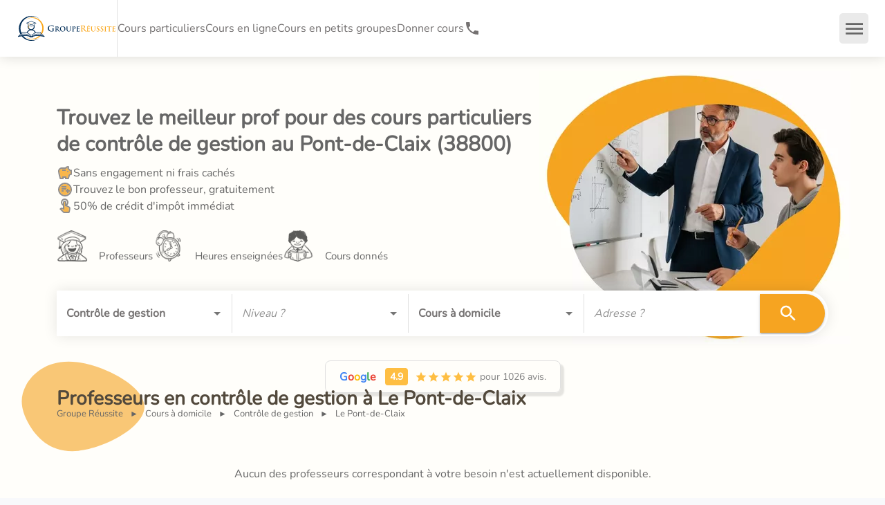

--- FILE ---
content_type: text/html; charset=utf-8
request_url: https://groupe-reussite.fr/cours-particuliers/controle-de-gestion/tous-niveaux/le-pont-de-claix/
body_size: 64100
content:
<!DOCTYPE html><html lang="fr" style="background-color:#f8f9fb"><head><meta charSet="utf-8" data-next-head=""/><meta name="viewport" content="minimum-scale=1, initial-scale=1, width=device-width, shrink-to-fit=no, viewport-fit=cover" data-next-head=""/><meta name="Groupe Réussite" content="Groupe Réussite" data-next-head=""/><meta name="apple-mobile-web-app-capable" content="yes" data-next-head=""/><meta name="apple-mobile-web-app-status-bar-style" content="default" data-next-head=""/><meta name="apple-mobile-web-app-title" content="Groupe Réussite" data-next-head=""/><meta name="mobile-web-app-capable" content="yes" data-next-head=""/><meta name="msapplication-TileColor" content="#183052" data-next-head=""/><meta name="msapplication-tap-highlight" content="no" data-next-head=""/><meta name="theme-color" content="#183052" data-next-head=""/><link rel="preload" href="/fonts/nunito/nunito-v26-latin-regular.woff2" as="font" type="font/woff2" crossorigin="anonymous" data-next-head=""/><link rel="apple-touch-icon" href="/apple-touch-icon.png" data-next-head=""/><link rel="manifest" crossorigin="use-credentials" href="/manifest.json" data-next-head=""/><link rel="shortcut icon" href="/favicon.ico" data-next-head=""/><meta name="format-detection" content="telephone=no" data-next-head=""/><meta http-equiv="Content-Type" content="text/html;charset=UTF-8" data-next-head=""/><meta name="google-site-verification" content="iA2-yTgf8HnWwrS30NiawS_wWWf61A026EizQd7I0oQ" data-next-head=""/><link rel="canonical" href="https://groupe-reussite.fr/cours-particuliers/controle-de-gestion/tous-niveaux/le-pont-de-claix/" data-next-head=""/><title data-next-head="">Cours particuliers Contrôle de gestion Le-pont-de-claix - Professeurs particuliers</title><meta name="description" content="Trouvez les meilleurs cours à domicile en Contrôle de gestion à Le-pont-de-claix. Avis certifiés et conseiller pédagogique disponible. 99% de satisfaction." data-next-head=""/><meta property="og:title" content="Cours particuliers Contrôle de gestion Le-pont-de-claix - Professeurs particuliers" data-next-head=""/><meta property="og:image" content="https://groupe-reussite.fr/uploads/img/SjFGSy1TT0pvR0FONnA5c21pNC1XRWlCX1BvPS8xMjAweDYzMC9zbWFydC9zdGF0aWMvc2hhcmluZ19sYW5ndWVzLnBuZw==" data-next-head=""/><meta name="twitter:card" content="Cours particuliers Contrôle de gestion Le-pont-de-claix - Professeurs particuliers" data-next-head=""/><meta name="twitter:title" content="Cours particuliers Contrôle de gestion Le-pont-de-claix - Professeurs particuliers" data-next-head=""/><meta name="twitter:description" content="Trouvez les meilleurs cours à domicile en Contrôle de gestion à Le-pont-de-claix. Avis certifiés et conseiller pédagogique disponible. 99% de satisfaction." data-next-head=""/><meta name="twitter:image" content="https://groupe-reussite.fr/uploads/img/SjFGSy1TT0pvR0FONnA5c21pNC1XRWlCX1BvPS8xMjAweDYzMC9zbWFydC9zdGF0aWMvc2hhcmluZ19sYW5ndWVzLnBuZw==" data-next-head=""/><link rel="preload" href="/images/logo-groupe-reussite.svg" as="image" data-next-head=""/><script type="application/ld+json" data-next-head="">{"@id":"https://groupe-reussite.fr/cours-particuliers/controle-de-gestion/tous-niveaux/le-pont-de-claix/#LocalBusiness","@context":"https://schema.org","@type":"LocalBusiness","name":"Cours particuliers Contrôle de gestion Le-pont-de-claix","url":"https://groupe-reussite.fr/cours-particuliers/controle-de-gestion/tous-niveaux/le-pont-de-claix/","logo":"https://groupe-reussite.fr/images/groupe-reussite-logo-icone.svg","image":"https://groupe-reussite.fr/images/cours-collectifs.jpg","description":"Trouvez les meilleurs cours à domicile en Contrôle de gestion à Le-pont-de-claix. Avis certifiés et conseiller pédagogique disponible. 99% de satisfaction.","telephone":"01 84 88 32 69","priceRange":"à partir de 15 €","currenciesAccepted":"EUR","paymentAccepted":"Carte bancaire, virement, chèque","numberOfEmployees":{"@type":"QuantitativeValue","value":"15"},"address":{"@type":"PostalAddress","streetAddress":"3 rue de l'Estrapade","addressLocality":"Paris","postalCode":"75005","country":"FR"},"aggregateRating":{"@id":"https://groupe-reussite.fr/cours-particuliers/controle-de-gestion/tous-niveaux/le-pont-de-claix/#AggregateRating","@type":"AggregateRating","ratingValue":4.9,"bestRating":"5","worstRating":"1","ratingCount":"1026"},"openingHours":["Mo-Fr 09:00-20:00"]}</script><script type="application/ld+json" data-next-head="">{"@context":"https://schema.org/","@type":"Product","name":"Cours particuliers Contrôle de gestion Le-pont-de-claix","image":["https://groupe-reussite.fr/images/cours-collectifs.jpg"],"description":"Trouvez les meilleurs cours à domicile en Contrôle de gestion à Le-pont-de-claix. Avis certifiés et conseiller pédagogique disponible. 99% de satisfaction.","logo":"https://groupe-reussite.fr/images/groupe-reussite-logo-icone.svg","brand":{"@type":"Brand","name":"Groupe Réussite"},"sku":"/cours-particuliers/controle-de-gestion/tous-niveaux/le-pont-de-claix/","gtin":"121212121212","review":{"@type":"Review","reviewRating":{"@type":"Rating","ratingValue":"5","worstRating":"1","bestRating":"5"},"author":{"@type":"Person","name":"Remy B."}},"audience":{"audienceType":"Élèves, étudiants, collège, lycée, prépa, université","geographicArea":{"address":"Le Pont-de-Claix"}},"offers":{"@type":"AggregateOffer","offerCount":5,"lowPrice":"15","highPrice":"45","priceCurrency":"EUR","areaServed":"Le Pont-de-Claix"},"aggregateRating":{"@type":"AggregateRating","ratingValue":4.9,"reviewCount":"1026","bestRating":"5","worstRating":"1"}}</script><script type="application/ld+json" data-next-head="">{"@context":"https://schema.org","@type":"BreadcrumbList","itemListElement":[{"@type":"ListItem","position":1,"name":"Cours à domicile","item":"https://groupe-reussite.fr//cours-particuliers/toutes-matieres/tous-niveaux/france/"},{"@type":"ListItem","position":2,"name":"Contrôle de gestion","item":"https://groupe-reussite.fr//cours-particuliers/controle-de-gestion/tous-niveaux/france/"},{"@type":"ListItem","position":3,"name":"Le Pont-de-Claix","item":null}]}</script><link rel="preload" href="/uploads/img/T3l0TzBONGJ2RXJmblppcEEwQ2xJV0xfMDNNPS81MHg1MC9zdGF0aWMvZ3JhZHVhdGVfbWluLnN2Zw==" as="image" data-next-head=""/><link rel="preload" href="/uploads/img/RUQ0cHZaUDY3b2lrSEtsTmlLaXNKOUkyM1BvPS81MHg1MC9zdGF0aWMvYWxhcm0tY2xvY2tfbWluLnN2Zw==" as="image" data-next-head=""/><link rel="preload" href="/uploads/img/Uld1a2JsQTNQR2t5MkczSTZGRG03cHM1cjRJPS81MHg1MC9zdGF0aWMvdGVhY2hlcl9taW4uc3Zn" as="image" data-next-head=""/><link rel="icon" href="/images/groupe-reussite-logo-icone.svg" type="image/svg+xml"/><link rel="icon" href="/favicon.ico" sizes="any"/><link rel="apple-touch-icon" href="/favicon-apple-touch-icon.png" type="image/png"/><script><!-- 132af06cf6d35659 --></script><link rel="preload" href="/_next/static/css/076a06f8abb1e91b.css" as="style"/><link rel="stylesheet" href="/_next/static/css/076a06f8abb1e91b.css" data-n-g=""/><link rel="preload" href="/_next/static/css/df5dcb272a1880a9.css" as="style"/><link rel="stylesheet" href="/_next/static/css/df5dcb272a1880a9.css" data-n-p=""/><link rel="preload" href="/_next/static/css/df89b671d5ad1993.css" as="style"/><link rel="stylesheet" href="/_next/static/css/df89b671d5ad1993.css"/><link rel="preload" href="/_next/static/css/94af6ae18295f078.css" as="style"/><link rel="stylesheet" href="/_next/static/css/94af6ae18295f078.css"/><link rel="preload" href="/_next/static/css/d50e8468a45c9371.css" as="style"/><link rel="stylesheet" href="/_next/static/css/d50e8468a45c9371.css"/><link rel="preload" href="/_next/static/css/54b82365b4cec152.css" as="style"/><link rel="stylesheet" href="/_next/static/css/54b82365b4cec152.css"/><link rel="preload" href="/_next/static/css/d4f461ade55fe87d.css" as="style"/><link rel="stylesheet" href="/_next/static/css/d4f461ade55fe87d.css"/><link rel="preload" href="/_next/static/css/2d5d638b4e9410e4.css" as="style"/><link rel="stylesheet" href="/_next/static/css/2d5d638b4e9410e4.css"/><link rel="preload" href="/_next/static/css/a0af0667da77f2b2.css" as="style"/><link rel="stylesheet" href="/_next/static/css/a0af0667da77f2b2.css"/><link rel="preload" href="/_next/static/css/114dd845779180e2.css" as="style"/><link rel="stylesheet" href="/_next/static/css/114dd845779180e2.css"/><link rel="preload" href="/_next/static/css/f7fc33adbf8035f0.css" as="style"/><link rel="stylesheet" href="/_next/static/css/f7fc33adbf8035f0.css"/><link rel="preload" href="/_next/static/css/9228aae0fbb4df52.css" as="style"/><link rel="stylesheet" href="/_next/static/css/9228aae0fbb4df52.css"/><noscript data-n-css=""></noscript><script defer="" nomodule="" src="/_next/static/chunks/polyfills-42372ed130431b0a.js"></script><script defer="" src="/_next/static/chunks/9563-f69a10fc36a1b635.js"></script><script defer="" src="/_next/static/chunks/6951-b0bbeeb4a53150c0.js"></script><script defer="" src="/_next/static/chunks/717-f8c3fcd1d6b5178a.js"></script><script defer="" src="/_next/static/chunks/759-f28491b7884e9ebb.js"></script><script defer="" src="/_next/static/chunks/3972-8c36ea2ff4ea1434.js"></script><script defer="" src="/_next/static/chunks/2346-4d91d7013b8edb9b.js"></script><script defer="" src="/_next/static/chunks/1756.b790b3cb0e8efe17.js"></script><script defer="" src="/_next/static/chunks/4604.6d41736d5669de2b.js"></script><script defer="" src="/_next/static/chunks/6364.819b961bf912a1bd.js"></script><script defer="" src="/_next/static/chunks/6611.06f33c7dae7a9f58.js"></script><script defer="" src="/_next/static/chunks/4585.5a61976d259da148.js"></script><script defer="" src="/_next/static/chunks/950.1592628eccd01c09.js"></script><script defer="" src="/_next/static/chunks/4682.19666c43aa5abbe6.js"></script><script defer="" src="/_next/static/chunks/3273.4f32b5f72a1f42dc.js"></script><script defer="" src="/_next/static/chunks/8781.e5c630717c9a9f34.js"></script><script defer="" src="/_next/static/chunks/7037.8184e36d0f3cb34d.js"></script><script defer="" src="/_next/static/chunks/8827-ed743fc6a8d8fd29.js"></script><script defer="" src="/_next/static/chunks/5493.03a65763ebb40961.js"></script><script src="/_next/static/chunks/webpack-a3fc5db19186b9d0.js" defer=""></script><script src="/_next/static/chunks/framework-f0f34dd321686665.js" defer=""></script><script src="/_next/static/chunks/main-e2b5b70f687a61e8.js" defer=""></script><script src="/_next/static/chunks/pages/_app-0971b49e09124a2f.js" defer=""></script><script src="/_next/static/chunks/9401-8b856f5bfc126b96.js" defer=""></script><script src="/_next/static/chunks/808-5fc61909566ec40a.js" defer=""></script><script src="/_next/static/chunks/422-1af65408d038bce7.js" defer=""></script><script src="/_next/static/chunks/472-e9b93a52b0ce5e03.js" defer=""></script><script src="/_next/static/chunks/2410-8f002d84147e27c5.js" defer=""></script><script src="/_next/static/chunks/8349-48c2a53257ad33e2.js" defer=""></script><script src="/_next/static/chunks/9284-19c1eed4f78be03a.js" defer=""></script><script src="/_next/static/chunks/8636-4c477cee06619254.js" defer=""></script><script src="/_next/static/chunks/2677-e9936fd48e817564.js" defer=""></script><script src="/_next/static/chunks/5628-ef868d07f7e85078.js" defer=""></script><script src="/_next/static/chunks/5436-9124548a8cdb8862.js" defer=""></script><script src="/_next/static/chunks/5959-deef0afa0c81a465.js" defer=""></script><script src="/_next/static/chunks/9177-b27f263e53ed0b53.js" defer=""></script><script src="/_next/static/chunks/5370-a5c985f806799dba.js" defer=""></script><script src="/_next/static/chunks/9356-d523ee6632c9bba7.js" defer=""></script><script src="/_next/static/chunks/2033-2d085cbfa6f1b7d8.js" defer=""></script><script src="/_next/static/chunks/4401-52d6a9b0a6fe45e1.js" defer=""></script><script src="/_next/static/chunks/7575-f5c207c6727fc689.js" defer=""></script><script src="/_next/static/chunks/2487-cc2393a41299d168.js" defer=""></script><script src="/_next/static/chunks/4782-eb5832e9aecde761.js" defer=""></script><script src="/_next/static/chunks/722-a6a372f1265c193e.js" defer=""></script><script src="/_next/static/chunks/pages/%5Btype%5D/%5Bsubject%5D/%5Blevel%5D/%5Bcity%5D-d73ba2afc8b2aeb8.js" defer=""></script><script src="/_next/static/KtJtHX7IKJ9K3sm-1ylM7/_buildManifest.js" defer=""></script><script src="/_next/static/KtJtHX7IKJ9K3sm-1ylM7/_ssgManifest.js" defer=""></script><style id="jss-server-side"></style></head><body><noscript><iframe data-name="google-tag-manager" src="https://www.googletagmanager.com/ns.html?id=GTM-5CJ3QZT&amp;gtm_auth=q1-zNoyZKCKuWq4AIsHPAw&amp;gtm_preview=env-1&amp;gtm_cookies_win=x" height="0" width="0" style="display:none;visibility:hidden"></iframe></noscript><div id="__next"><style data-emotion="css-global 1vlc1a5">html{-webkit-font-smoothing:antialiased;-moz-osx-font-smoothing:grayscale;box-sizing:border-box;-webkit-text-size-adjust:100%;}*,*::before,*::after{box-sizing:inherit;}strong,b{font-weight:700;}body{margin:0;color:#757272;font-size:16px;font-family:Nunito,sans-serif;font-weight:400;line-height:1.5;background-color:#fff;}@media print{body{background-color:#fff;}}body::backdrop{background-color:#fff;}</style><style data-emotion="css 1wb0i77">.css-1wb0i77{-webkit-font-smoothing:antialiased;-moz-osx-font-smoothing:grayscale;box-sizing:border-box;-webkit-text-size-adjust:100%;color:#757272;font-size:16px;font-family:Nunito,sans-serif;font-weight:400;line-height:1.5;background-color:#fff;}@media print{.css-1wb0i77{background-color:#fff;}}.css-1wb0i77 *,.css-1wb0i77 *::before,.css-1wb0i77 *::after{box-sizing:inherit;}.css-1wb0i77 strong,.css-1wb0i77 b{font-weight:700;}</style><div class="MuiScopedCssBaseline-root css-1wb0i77" id="header-app"><style data-emotion="css k008qs">.css-k008qs{display:-webkit-box;display:-webkit-flex;display:-ms-flexbox;display:flex;}</style><div class="MuiBox-root css-k008qs"><style data-emotion="css oqc4gz">.css-oqc4gz{display:-webkit-box;display:-webkit-flex;display:-ms-flexbox;display:flex;-webkit-flex-direction:column;-ms-flex-direction:column;flex-direction:column;width:100%;box-sizing:border-box;-webkit-flex-shrink:0;-ms-flex-negative:0;flex-shrink:0;position:fixed;z-index:1100;top:0;left:auto;right:0;--AppBar-color:inherit;box-shadow:0 0 18px 0 rgba(0, 0, 0, 0.15);}@media print{.css-oqc4gz{position:absolute;}}</style><style data-emotion="css 2bt6yt">.css-2bt6yt{background-color:#fff;color:#757272;-webkit-transition:box-shadow 300ms cubic-bezier(0.4, 0, 0.2, 1) 0ms;transition:box-shadow 300ms cubic-bezier(0.4, 0, 0.2, 1) 0ms;box-shadow:var(--Paper-shadow);background-image:var(--Paper-overlay);display:-webkit-box;display:-webkit-flex;display:-ms-flexbox;display:flex;-webkit-flex-direction:column;-ms-flex-direction:column;flex-direction:column;width:100%;box-sizing:border-box;-webkit-flex-shrink:0;-ms-flex-negative:0;flex-shrink:0;position:fixed;z-index:1100;top:0;left:auto;right:0;--AppBar-color:inherit;box-shadow:0 0 18px 0 rgba(0, 0, 0, 0.15);}@media print{.css-2bt6yt{position:absolute;}}</style><nav class="MuiPaper-root MuiPaper-elevation MuiPaper-elevation4 MuiAppBar-root MuiAppBar-colorInherit MuiAppBar-positionFixed mui-fixed css-2bt6yt" style="--Paper-shadow:0px 2px 4px -1px rgba(0,0,0,0.2),0px 4px 5px 0px rgba(0,0,0,0.14),0px 1px 10px 0px rgba(0,0,0,0.12)"><style data-emotion="css 1ul9vg1">.css-1ul9vg1{position:relative;display:-webkit-box;display:-webkit-flex;display:-ms-flexbox;display:flex;-webkit-align-items:center;-webkit-box-align:center;-ms-flex-align:center;align-items:center;min-height:56px;display:-webkit-box;display:-webkit-flex;display:-ms-flexbox;display:flex;height:82px;min-height:82px!important;}@media (min-width:0px){@media (orientation: landscape){.css-1ul9vg1{min-height:48px;}}}@media (min-width:600px){.css-1ul9vg1{min-height:64px;}}@media (max-width:599.95px){.css-1ul9vg1{height:52px;min-height:52px!important;}}</style><div class="MuiToolbar-root MuiToolbar-regular css-1ul9vg1"><style data-emotion="css 16gtxom">.css-16gtxom{-webkit-box-flex:1;-webkit-flex-grow:1;-ms-flex-positive:1;flex-grow:1;display:-webkit-box;display:-webkit-flex;display:-ms-flexbox;display:flex;-webkit-column-gap:25px;column-gap:25px;-webkit-align-items:center;-webkit-box-align:center;-ms-flex-align:center;align-items:center;height:100%;margin-left:24px;}@media (max-width:599.95px){.css-16gtxom{margin-left:15px;}}</style><div class="MuiBox-root css-16gtxom"><a href="/"><style data-emotion="css e4afht">.css-e4afht{background-color:inherit;padding:0px;}.css-e4afht:hover{background-color:inherit;}</style><div class="MuiBox-root css-e4afht" aria-label="Revenir à l&#x27;accueil" name="link-home"><style data-emotion="css rntpfg">@media (min-width:0px){.css-rntpfg{display:none;}}@media (min-width:600px){.css-rntpfg{display:-webkit-box;display:-webkit-flex;display:-ms-flexbox;display:flex;}}</style><div class="MuiBox-root css-rntpfg"><img alt="Logo Groupe Réussite Cours particuliers et soutien scolaire" width="145" height="40" decoding="async" data-nimg="1" style="color:transparent" src="/images/logo-groupe-reussite.svg"/></div><style data-emotion="css zjuml4">@media (min-width:0px){.css-zjuml4{display:-webkit-box;display:-webkit-flex;display:-ms-flexbox;display:flex;}}@media (min-width:600px){.css-zjuml4{display:none;}}</style><div class="MuiBox-root css-zjuml4"><img alt="Logo Groupe Réussite Cours particuliers et soutien scolaire" loading="lazy" width="145" height="40" decoding="async" data-nimg="1" style="color:transparent" src="/images/logo-groupe-reussite.svg"/></div></div></a><style data-emotion="css dfriqt">.css-dfriqt{-webkit-flex-shrink:0;-ms-flex-negative:0;flex-shrink:0;-webkit-column-gap:25px;column-gap:25px;height:100%;-webkit-align-items:center;-webkit-box-align:center;-ms-flex-align:center;align-items:center;}@media (min-width:0px){.css-dfriqt{display:none;}}@media (min-width:1200px){.css-dfriqt{display:-webkit-box;display:-webkit-flex;display:-ms-flexbox;display:flex;}}</style><div class="MuiBox-root css-dfriqt"><style data-emotion="css fy02gk">.css-fy02gk{margin:0;-webkit-flex-shrink:0;-ms-flex-negative:0;flex-shrink:0;border-width:0;border-style:solid;border-color:rgba(0, 0, 0, 0.12);border-bottom-width:thin;height:100%;border-bottom-width:0;border-right-width:thin;-webkit-align-self:stretch;-ms-flex-item-align:stretch;align-self:stretch;height:auto;}</style><div class="MuiDivider-root MuiDivider-fullWidth MuiDivider-vertical MuiDivider-flexItem css-fy02gk" role="separator" aria-orientation="vertical"></div><a data-testid="cy-main-navigation-link-lessons" href="/cours-particuliers/toutes-matieres/tous-niveaux/france/"><style data-emotion="css 1tau6pd">.css-1tau6pd{margin:0;color:#757272;}.css-1tau6pd:hover{color:#f6a421;}</style><span class="MuiTypography-root MuiTypography-link css-1tau6pd">Cours particuliers</span></a><a data-testid="cy-main-navigation-link-onlineLessons" href="/cours-en-ligne/toutes-matieres/tous-niveaux/france/"><span class="MuiTypography-root MuiTypography-link css-1tau6pd">Cours en ligne</span></a><a data-testid="cy-main-navigation-link-groupLessons" href="/stages/toutes-matieres/tous-niveaux/france/toutes-periodes/"><span class="MuiTypography-root MuiTypography-link css-1tau6pd">Cours en petits groupes</span></a><a data-testid="cy-main-navigation-link-landing-teacher" href="/donner-cours-particuliers/"><span class="MuiTypography-root MuiTypography-link css-1tau6pd">Donner cours</span></a><style data-emotion="css 12aceea">.css-12aceea{-webkit-text-decoration:underline;text-decoration:underline;text-decoration-color:var(--Link-underlineColor);--Link-underlineColor:rgba(246, 164, 33, 0.4);color:#757272;-webkit-text-decoration:none;text-decoration:none;padding:0;display:-webkit-box;display:-webkit-flex;display:-ms-flexbox;display:flex;-webkit-column-gap:5px;column-gap:5px;}.css-12aceea:hover{text-decoration-color:inherit;}.css-12aceea:hover{color:#f6a421;}</style><style data-emotion="css p8serd">.css-p8serd{margin:0;font:inherit;line-height:inherit;letter-spacing:inherit;color:#f6a421;-webkit-text-decoration:underline;text-decoration:underline;text-decoration-color:var(--Link-underlineColor);--Link-underlineColor:rgba(246, 164, 33, 0.4);color:#757272;-webkit-text-decoration:none;text-decoration:none;padding:0;display:-webkit-box;display:-webkit-flex;display:-ms-flexbox;display:flex;-webkit-column-gap:5px;column-gap:5px;}.css-p8serd:hover{text-decoration-color:inherit;}.css-p8serd:hover{color:#f6a421;}</style><a class="MuiTypography-root MuiTypography-inherit MuiLink-root MuiLink-underlineAlways css-p8serd" href="tel:+33184883269" aria-label="01 84 88 32 69"><style data-emotion="css q7mezt">.css-q7mezt{-webkit-user-select:none;-moz-user-select:none;-ms-user-select:none;user-select:none;width:1em;height:1em;display:inline-block;-webkit-flex-shrink:0;-ms-flex-negative:0;flex-shrink:0;-webkit-transition:fill 200ms cubic-bezier(0.4, 0, 0.2, 1) 0ms;transition:fill 200ms cubic-bezier(0.4, 0, 0.2, 1) 0ms;fill:currentColor;font-size:1.5rem;}</style><svg class="MuiSvgIcon-root MuiSvgIcon-fontSizeMedium css-q7mezt" focusable="false" aria-hidden="true" viewBox="0 0 24 24"><path d="M6.62 10.79c1.44 2.83 3.76 5.14 6.59 6.59l2.2-2.2c.27-.27.67-.36 1.02-.24 1.12.37 2.33.57 3.57.57.55 0 1 .45 1 1V20c0 .55-.45 1-1 1-9.39 0-17-7.61-17-17 0-.55.45-1 1-1h3.5c.55 0 1 .45 1 1 0 1.25.2 2.45.57 3.57.11.35.03.74-.25 1.02z"></path></svg><style data-emotion="css 1p7scwb">.css-1p7scwb{margin:0;font-size:16px;font-family:Nunito,sans-serif;font-weight:400;line-height:1.5;font-weight:700;font-size:16px;}@media (min-width:0px){.css-1p7scwb{display:none;}}@media (min-width:1536px){.css-1p7scwb{display:block;}}</style><p class="MuiTypography-root MuiTypography-body1 css-1p7scwb">01 84 88 32 69</p></a></div></div><style data-emotion="css 25c06y">.css-25c06y{display:-webkit-box;display:-webkit-flex;display:-ms-flexbox;display:flex;-webkit-column-gap:24px;column-gap:24px;-webkit-align-items:center;-webkit-box-align:center;-ms-flex-align:center;align-items:center;height:100%;-webkit-flex-shrink:0;-ms-flex-negative:0;flex-shrink:0;}@media (max-width:599.95px){.css-25c06y{-webkit-column-gap:0px;column-gap:0px;}}</style><div class="MuiBox-root css-25c06y"><style data-emotion="css 5whek5">.css-5whek5{display:-webkit-box;display:-webkit-flex;display:-ms-flexbox;display:flex;-webkit-align-items:center;-webkit-box-align:center;-ms-flex-align:center;align-items:center;text-align:center;-webkit-flex-shrink:0;-ms-flex-negative:0;flex-shrink:0;height:100%;font-size:16px;}@media (max-width:1399.95px){.css-5whek5{display:none;}}</style><div class="MuiBox-root css-5whek5"><div class="MuiDivider-root MuiDivider-fullWidth MuiDivider-vertical MuiDivider-flexItem css-fy02gk" role="separator" aria-orientation="vertical"></div><style data-emotion="css 1szbg5f">.css-1szbg5f{display:-webkit-box;display:-webkit-flex;display:-ms-flexbox;display:flex;-webkit-box-flex:1;-webkit-flex-grow:1;-ms-flex-positive:1;flex-grow:1;-webkit-box-pack:start;-ms-flex-pack:start;-webkit-justify-content:flex-start;justify-content:flex-start;-webkit-align-items:center;-webkit-box-align:center;-ms-flex-align:center;align-items:center;position:relative;-webkit-text-decoration:none;text-decoration:none;min-width:0;box-sizing:border-box;text-align:left;padding-top:8px;padding-bottom:8px;-webkit-transition:background-color 150ms cubic-bezier(0.4, 0, 0.2, 1) 0ms;transition:background-color 150ms cubic-bezier(0.4, 0, 0.2, 1) 0ms;padding-left:16px;padding-right:16px;-webkit-column-gap:16px;column-gap:16px;color:#666;padding:5px;display:-webkit-box;display:-webkit-flex;display:-ms-flexbox;display:flex;-webkit-column-gap:10px;column-gap:10px;-webkit-flex-shrink:0;-ms-flex-negative:0;flex-shrink:0;cursor:pointer;height:100%;padding-left:24px;padding-right:24px;}.css-1szbg5f:hover{-webkit-text-decoration:none;text-decoration:none;background-color:rgba(0, 0, 0, 0.04);}@media (hover: none){.css-1szbg5f:hover{background-color:transparent;}}.css-1szbg5f.Mui-selected{background-color:rgba(246, 164, 33, 0.08);}.css-1szbg5f.Mui-selected.Mui-focusVisible{background-color:rgba(246, 164, 33, 0.2);}.css-1szbg5f.Mui-selected:hover{background-color:rgba(246, 164, 33, 0.12);}@media (hover: none){.css-1szbg5f.Mui-selected:hover{background-color:rgba(246, 164, 33, 0.08);}}.css-1szbg5f.Mui-focusVisible{background-color:rgba(0, 0, 0, 0.12);}.css-1szbg5f.Mui-disabled{opacity:0.38;}.css-1szbg5f:hover{color:#f6a421;}.css-1szbg5f:hover .MuiSvgIcon-root{color:#f6a421;}</style><style data-emotion="css xm6nu2">.css-xm6nu2{display:-webkit-inline-box;display:-webkit-inline-flex;display:-ms-inline-flexbox;display:inline-flex;-webkit-align-items:center;-webkit-box-align:center;-ms-flex-align:center;align-items:center;-webkit-box-pack:center;-ms-flex-pack:center;-webkit-justify-content:center;justify-content:center;position:relative;box-sizing:border-box;-webkit-tap-highlight-color:transparent;background-color:transparent;outline:0;border:0;margin:0;border-radius:0;padding:0;cursor:pointer;-webkit-user-select:none;-moz-user-select:none;-ms-user-select:none;user-select:none;vertical-align:middle;-moz-appearance:none;-webkit-appearance:none;-webkit-text-decoration:none;text-decoration:none;color:inherit;display:-webkit-box;display:-webkit-flex;display:-ms-flexbox;display:flex;-webkit-box-flex:1;-webkit-flex-grow:1;-ms-flex-positive:1;flex-grow:1;-webkit-box-pack:start;-ms-flex-pack:start;-webkit-justify-content:flex-start;justify-content:flex-start;-webkit-align-items:center;-webkit-box-align:center;-ms-flex-align:center;align-items:center;position:relative;-webkit-text-decoration:none;text-decoration:none;min-width:0;box-sizing:border-box;text-align:left;padding-top:8px;padding-bottom:8px;-webkit-transition:background-color 150ms cubic-bezier(0.4, 0, 0.2, 1) 0ms;transition:background-color 150ms cubic-bezier(0.4, 0, 0.2, 1) 0ms;padding-left:16px;padding-right:16px;-webkit-column-gap:16px;column-gap:16px;color:#666;padding:5px;display:-webkit-box;display:-webkit-flex;display:-ms-flexbox;display:flex;-webkit-column-gap:10px;column-gap:10px;-webkit-flex-shrink:0;-ms-flex-negative:0;flex-shrink:0;cursor:pointer;height:100%;padding-left:24px;padding-right:24px;}.css-xm6nu2::-moz-focus-inner{border-style:none;}.css-xm6nu2.Mui-disabled{pointer-events:none;cursor:default;}@media print{.css-xm6nu2{-webkit-print-color-adjust:exact;color-adjust:exact;}}.css-xm6nu2.MuiMenuItem-root{min-height:36px;}.css-xm6nu2.MuiMenuItem-root+.MuiDivider-root{margin:0;}.css-xm6nu2:hover{-webkit-text-decoration:none;text-decoration:none;background-color:rgba(0, 0, 0, 0.04);}@media (hover: none){.css-xm6nu2:hover{background-color:transparent;}}.css-xm6nu2.Mui-selected{background-color:rgba(246, 164, 33, 0.08);}.css-xm6nu2.Mui-selected.Mui-focusVisible{background-color:rgba(246, 164, 33, 0.2);}.css-xm6nu2.Mui-selected:hover{background-color:rgba(246, 164, 33, 0.12);}@media (hover: none){.css-xm6nu2.Mui-selected:hover{background-color:rgba(246, 164, 33, 0.08);}}.css-xm6nu2.Mui-focusVisible{background-color:rgba(0, 0, 0, 0.12);}.css-xm6nu2.Mui-disabled{opacity:0.38;}.css-xm6nu2:hover{color:#f6a421;}.css-xm6nu2:hover .MuiSvgIcon-root{color:#f6a421;}</style><div class="MuiButtonBase-root MuiListItemButton-root MuiListItemButton-gutters MuiListItemButton-root MuiListItemButton-gutters css-xm6nu2" tabindex="0" role="button" data-testid="cy-contact-link"><style data-emotion="css xsdwhg">.css-xsdwhg{-webkit-user-select:none;-moz-user-select:none;-ms-user-select:none;user-select:none;width:1em;height:1em;display:inline-block;-webkit-flex-shrink:0;-ms-flex-negative:0;flex-shrink:0;-webkit-transition:fill 200ms cubic-bezier(0.4, 0, 0.2, 1) 0ms;transition:fill 200ms cubic-bezier(0.4, 0, 0.2, 1) 0ms;fill:currentColor;font-size:1.5rem;margin-right:0px;}</style><svg class="MuiSvgIcon-root MuiSvgIcon-fontSizeMedium css-xsdwhg" focusable="false" aria-hidden="true" viewBox="0 0 24 24"><path d="M22 6c0-1.1-.9-2-2-2H4c-1.1 0-2 .9-2 2v12c0 1.1.9 2 2 2h16c1.1 0 2-.9 2-2zm-2 0-8 5-8-5zm0 12H4V8l8 5 8-5z"></path></svg>Nous contacter</div><style data-emotion="css 1wexy0a">.css-1wexy0a{display:-webkit-box;display:-webkit-flex;display:-ms-flexbox;display:flex;-webkit-align-items:center;-webkit-box-align:center;-ms-flex-align:center;align-items:center;text-align:center;-webkit-flex-shrink:0;-ms-flex-negative:0;flex-shrink:0;height:100%;}</style><div class="MuiBox-root css-1wexy0a"><div class="MuiDivider-root MuiDivider-fullWidth MuiDivider-vertical MuiDivider-flexItem css-fy02gk" role="separator" aria-orientation="vertical"></div><style data-emotion="css 1y3grvh">.css-1y3grvh{display:-webkit-box;display:-webkit-flex;display:-ms-flexbox;display:flex;-webkit-box-flex:1;-webkit-flex-grow:1;-ms-flex-positive:1;flex-grow:1;-webkit-box-pack:start;-ms-flex-pack:start;-webkit-justify-content:flex-start;justify-content:flex-start;-webkit-align-items:center;-webkit-box-align:center;-ms-flex-align:center;align-items:center;position:relative;-webkit-text-decoration:none;text-decoration:none;min-width:0;box-sizing:border-box;text-align:left;padding-top:8px;padding-bottom:8px;-webkit-transition:background-color 150ms cubic-bezier(0.4, 0, 0.2, 1) 0ms;transition:background-color 150ms cubic-bezier(0.4, 0, 0.2, 1) 0ms;padding-left:16px;padding-right:16px;-webkit-column-gap:16px;column-gap:16px;padding-left:24px;padding-right:24px;-webkit-column-gap:10px;column-gap:10px;height:100%;}.css-1y3grvh:hover{-webkit-text-decoration:none;text-decoration:none;background-color:rgba(0, 0, 0, 0.04);}@media (hover: none){.css-1y3grvh:hover{background-color:transparent;}}.css-1y3grvh.Mui-selected{background-color:rgba(246, 164, 33, 0.08);}.css-1y3grvh.Mui-selected.Mui-focusVisible{background-color:rgba(246, 164, 33, 0.2);}.css-1y3grvh.Mui-selected:hover{background-color:rgba(246, 164, 33, 0.12);}@media (hover: none){.css-1y3grvh.Mui-selected:hover{background-color:rgba(246, 164, 33, 0.08);}}.css-1y3grvh.Mui-focusVisible{background-color:rgba(0, 0, 0, 0.12);}.css-1y3grvh.Mui-disabled{opacity:0.38;}</style><style data-emotion="css 16laiuw">.css-16laiuw{display:-webkit-inline-box;display:-webkit-inline-flex;display:-ms-inline-flexbox;display:inline-flex;-webkit-align-items:center;-webkit-box-align:center;-ms-flex-align:center;align-items:center;-webkit-box-pack:center;-ms-flex-pack:center;-webkit-justify-content:center;justify-content:center;position:relative;box-sizing:border-box;-webkit-tap-highlight-color:transparent;background-color:transparent;outline:0;border:0;margin:0;border-radius:0;padding:0;cursor:pointer;-webkit-user-select:none;-moz-user-select:none;-ms-user-select:none;user-select:none;vertical-align:middle;-moz-appearance:none;-webkit-appearance:none;-webkit-text-decoration:none;text-decoration:none;color:inherit;display:-webkit-box;display:-webkit-flex;display:-ms-flexbox;display:flex;-webkit-box-flex:1;-webkit-flex-grow:1;-ms-flex-positive:1;flex-grow:1;-webkit-box-pack:start;-ms-flex-pack:start;-webkit-justify-content:flex-start;justify-content:flex-start;-webkit-align-items:center;-webkit-box-align:center;-ms-flex-align:center;align-items:center;position:relative;-webkit-text-decoration:none;text-decoration:none;min-width:0;box-sizing:border-box;text-align:left;padding-top:8px;padding-bottom:8px;-webkit-transition:background-color 150ms cubic-bezier(0.4, 0, 0.2, 1) 0ms;transition:background-color 150ms cubic-bezier(0.4, 0, 0.2, 1) 0ms;padding-left:16px;padding-right:16px;-webkit-column-gap:16px;column-gap:16px;padding-left:24px;padding-right:24px;-webkit-column-gap:10px;column-gap:10px;height:100%;}.css-16laiuw::-moz-focus-inner{border-style:none;}.css-16laiuw.Mui-disabled{pointer-events:none;cursor:default;}@media print{.css-16laiuw{-webkit-print-color-adjust:exact;color-adjust:exact;}}.css-16laiuw.MuiMenuItem-root{min-height:36px;}.css-16laiuw.MuiMenuItem-root+.MuiDivider-root{margin:0;}.css-16laiuw:hover{-webkit-text-decoration:none;text-decoration:none;background-color:rgba(0, 0, 0, 0.04);}@media (hover: none){.css-16laiuw:hover{background-color:transparent;}}.css-16laiuw.Mui-selected{background-color:rgba(246, 164, 33, 0.08);}.css-16laiuw.Mui-selected.Mui-focusVisible{background-color:rgba(246, 164, 33, 0.2);}.css-16laiuw.Mui-selected:hover{background-color:rgba(246, 164, 33, 0.12);}@media (hover: none){.css-16laiuw.Mui-selected:hover{background-color:rgba(246, 164, 33, 0.08);}}.css-16laiuw.Mui-focusVisible{background-color:rgba(0, 0, 0, 0.12);}.css-16laiuw.Mui-disabled{opacity:0.38;}</style><div class="MuiButtonBase-root MuiListItemButton-root MuiListItemButton-gutters MuiListItemButton-root MuiListItemButton-gutters css-16laiuw" tabindex="0" role="button" aria-haspopup="true" aria-label="Menu"><style data-emotion="css 15v1zkc">.css-15v1zkc{-webkit-user-select:none;-moz-user-select:none;-ms-user-select:none;user-select:none;width:1em;height:1em;display:inline-block;-webkit-flex-shrink:0;-ms-flex-negative:0;flex-shrink:0;-webkit-transition:fill 200ms cubic-bezier(0.4, 0, 0.2, 1) 0ms;transition:fill 200ms cubic-bezier(0.4, 0, 0.2, 1) 0ms;fill:currentColor;font-size:1.5rem;color:#666;}</style><svg class="MuiSvgIcon-root MuiSvgIcon-fontSizeMedium css-15v1zkc" focusable="false" aria-hidden="true" viewBox="0 0 24 24"><path d="M12 2C6.48 2 2 6.48 2 12s4.48 10 10 10 10-4.48 10-10S17.52 2 12 2M7.35 18.5C8.66 17.56 10.26 17 12 17s3.34.56 4.65 1.5c-1.31.94-2.91 1.5-4.65 1.5s-3.34-.56-4.65-1.5m10.79-1.38C16.45 15.8 14.32 15 12 15s-4.45.8-6.14 2.12C4.7 15.73 4 13.95 4 12c0-4.42 3.58-8 8-8s8 3.58 8 8c0 1.95-.7 3.73-1.86 5.12"></path><path d="M12 6c-1.93 0-3.5 1.57-3.5 3.5S10.07 13 12 13s3.5-1.57 3.5-3.5S13.93 6 12 6m0 5c-.83 0-1.5-.67-1.5-1.5S11.17 8 12 8s1.5.67 1.5 1.5S12.83 11 12 11"></path></svg></div><style data-emotion="css 1j0tlhi">.css-1j0tlhi{z-index:1500;pointer-events:none;pointer-events:auto;pointer-events:none;z-index:9003;}</style><style data-emotion="css utz9cj">.css-utz9cj{z-index:1500;pointer-events:none;pointer-events:auto;pointer-events:none;z-index:9003;}</style></div><style data-emotion="css 1od53nw">.css-1od53nw{z-index:9002;}</style></div><style data-emotion="css 13a1oew">.css-13a1oew{display:-webkit-box;display:-webkit-flex;display:-ms-flexbox;display:flex;-webkit-align-items:center;-webkit-box-align:center;-ms-flex-align:center;align-items:center;text-align:center;-webkit-flex-shrink:0;-ms-flex-negative:0;flex-shrink:0;height:100%;}@media (min-width:1400px){.css-13a1oew{display:none;}}</style><div class="MuiBox-root css-13a1oew"><style data-emotion="css b9lp4z">.css-b9lp4z{text-align:center;-webkit-flex:0 0 auto;-ms-flex:0 0 auto;flex:0 0 auto;font-size:1.5rem;padding:8px;border-radius:50%;color:rgba(0, 0, 0, 0.54);-webkit-transition:background-color 150ms cubic-bezier(0.4, 0, 0.2, 1) 0ms;transition:background-color 150ms cubic-bezier(0.4, 0, 0.2, 1) 0ms;--IconButton-hoverBg:rgba(0, 0, 0, 0.04);display:-webkit-box;display:-webkit-flex;display:-ms-flexbox;display:flex;border-radius:5px;padding-left:24px;padding-right:24px;height:100%;}.css-b9lp4z:hover{background-color:var(--IconButton-hoverBg);}@media (hover: none){.css-b9lp4z:hover{background-color:transparent;}}.css-b9lp4z.Mui-disabled{background-color:transparent;color:rgba(0, 0, 0, 0.26);}.css-b9lp4z.MuiIconButton-loading{color:transparent;}@media (max-width:599.95px){.css-b9lp4z{padding-left:15px;padding-right:15px;}}</style><style data-emotion="css 1fenbb">.css-1fenbb{display:-webkit-inline-box;display:-webkit-inline-flex;display:-ms-inline-flexbox;display:inline-flex;-webkit-align-items:center;-webkit-box-align:center;-ms-flex-align:center;align-items:center;-webkit-box-pack:center;-ms-flex-pack:center;-webkit-justify-content:center;justify-content:center;position:relative;box-sizing:border-box;-webkit-tap-highlight-color:transparent;background-color:transparent;outline:0;border:0;margin:0;border-radius:0;padding:0;cursor:pointer;-webkit-user-select:none;-moz-user-select:none;-ms-user-select:none;user-select:none;vertical-align:middle;-moz-appearance:none;-webkit-appearance:none;-webkit-text-decoration:none;text-decoration:none;color:inherit;text-align:center;-webkit-flex:0 0 auto;-ms-flex:0 0 auto;flex:0 0 auto;font-size:1.5rem;padding:8px;border-radius:50%;color:rgba(0, 0, 0, 0.54);-webkit-transition:background-color 150ms cubic-bezier(0.4, 0, 0.2, 1) 0ms;transition:background-color 150ms cubic-bezier(0.4, 0, 0.2, 1) 0ms;--IconButton-hoverBg:rgba(0, 0, 0, 0.04);display:-webkit-box;display:-webkit-flex;display:-ms-flexbox;display:flex;border-radius:5px;padding-left:24px;padding-right:24px;height:100%;}.css-1fenbb::-moz-focus-inner{border-style:none;}.css-1fenbb.Mui-disabled{pointer-events:none;cursor:default;}@media print{.css-1fenbb{-webkit-print-color-adjust:exact;color-adjust:exact;}}.css-1fenbb.MuiMenuItem-root{min-height:36px;}.css-1fenbb.MuiMenuItem-root+.MuiDivider-root{margin:0;}.css-1fenbb:hover{background-color:var(--IconButton-hoverBg);}@media (hover: none){.css-1fenbb:hover{background-color:transparent;}}.css-1fenbb.Mui-disabled{background-color:transparent;color:rgba(0, 0, 0, 0.26);}.css-1fenbb.MuiIconButton-loading{color:transparent;}@media (max-width:599.95px){.css-1fenbb{padding-left:15px;padding-right:15px;}}</style><button class="MuiButtonBase-root MuiIconButton-root MuiIconButton-sizeMedium css-1fenbb" tabindex="0" type="button" aria-label="open drawer"><style data-emotion="css e2elur">.css-e2elur{background-color:#eaeaea;border-radius:5px;padding:4.5px;display:-webkit-box;display:-webkit-flex;display:-ms-flexbox;display:flex;-webkit-align-items:center;-webkit-box-align:center;-ms-flex-align:center;align-items:center;}@media (max-width:599.95px){.css-e2elur{padding:2.5px;padding-left:6px;padding-right:6px;}}</style><div class="MuiBox-root css-e2elur"><style data-emotion="css 1txfd0y">.css-1txfd0y{-webkit-user-select:none;-moz-user-select:none;-ms-user-select:none;user-select:none;width:1em;height:1em;display:inline-block;-webkit-flex-shrink:0;-ms-flex-negative:0;flex-shrink:0;-webkit-transition:fill 200ms cubic-bezier(0.4, 0, 0.2, 1) 0ms;transition:fill 200ms cubic-bezier(0.4, 0, 0.2, 1) 0ms;fill:currentColor;font-size:1.5rem;width:33px;height:35px;color:#666;}@media (max-width:599.95px){.css-1txfd0y{width:24px;height:30px;}}</style><svg class="MuiSvgIcon-root MuiSvgIcon-fontSizeMedium css-1txfd0y" focusable="false" aria-hidden="true" viewBox="0 0 24 24"><path d="M3 18h18v-2H3zm0-5h18v-2H3zm0-7v2h18V6z"></path></svg></div></button></div></div></div></nav></div><style data-emotion="css nqbci0">.css-nqbci0{position:relative;display:-webkit-box;display:-webkit-flex;display:-ms-flexbox;display:flex;-webkit-align-items:center;-webkit-box-align:center;-ms-flex-align:center;align-items:center;padding-left:16px;padding-right:16px;min-height:56px;height:82px;min-height:82px!important;}@media (min-width:600px){.css-nqbci0{padding-left:24px;padding-right:24px;}}@media (min-width:0px){@media (orientation: landscape){.css-nqbci0{min-height:48px;}}}@media (min-width:600px){.css-nqbci0{min-height:64px;}}@media (max-width:599.95px){.css-nqbci0{height:52px;min-height:52px!important;}}</style><div class="MuiToolbar-root MuiToolbar-gutters MuiToolbar-regular css-nqbci0"></div><style data-emotion="css 9414y5">.css-9414y5{z-index:1200;display:block;}.css-9414y5 .MuiDrawer-paper{box-sizing:border-box;background-color:#2a2a2a;width:325px;}</style></div><style data-emotion="css 1534t0a">.css-1534t0a{display:-webkit-box;display:-webkit-flex;display:-ms-flexbox;display:flex;-webkit-flex-direction:column;-ms-flex-direction:column;flex-direction:column;}@media (min-width:0px){.css-1534t0a{gap:64px;}}@media (min-width:900px){.css-1534t0a{gap:80px;}}</style><div class="MuiBox-root css-1534t0a"><style data-emotion="css 10y1pyr">.css-10y1pyr{display:-webkit-box;display:-webkit-flex;display:-ms-flexbox;display:flex;-webkit-flex-direction:column;-ms-flex-direction:column;flex-direction:column;-webkit-align-items:center;-webkit-box-align:center;-ms-flex-align:center;align-items:center;}@media (min-width:0px){.css-10y1pyr{padding-top:0px;}}@media (min-width:900px){.css-10y1pyr{padding-top:20px;}}</style><div class="MuiBox-root css-10y1pyr"><style data-emotion="css 1jke4yk">.css-1jke4yk{position:relative;width:100%;}</style><div class="container MuiBox-root css-1jke4yk" data-testid="cy-intro-banner"><style data-emotion="css 1plz6u">.css-1plz6u{position:absolute;top:0;right:-20px;z-index:0;pointer-events:none;display:none;width:450px;height:100%;}@media (min-width:992px){.css-1plz6u{display:block;}}</style><div class="MuiBox-root css-1plz6u"><img src="/uploads/img/RTdHbGlpenZ6WE9EUFVqQ0pBZFpiVk5WUjJVPS80NTB4Mzk1L3N0YXRpYy9sYW5kaW5nX2hlYWRlcnMvZW5zZWlnbmVtZW50X3NjaWVudGlmaXF1ZS1tYXRoLXByb2JhLWxvZ2lxdWVtYXRoLXN0YXQud2VicA==" alt="Professeure qui accompagne son élève durant un cours à domicile de contrôle de gestion au Pont-de-Claix" class="" width="450" height="395" fetchpriority="auto" loading="eager"/></div><style data-emotion="css 1np2hzb">.css-1np2hzb{position:relative;display:-webkit-box;display:-webkit-flex;display:-ms-flexbox;display:flex;-webkit-flex-direction:column;-ms-flex-direction:column;flex-direction:column;-webkit-box-pack:start;-ms-flex-pack:start;-webkit-justify-content:flex-start;justify-content:flex-start;}</style><div class="MuiBox-root css-1np2hzb"><style data-emotion="css qfx1ek">.css-qfx1ek{margin:0;font-size:32px;font-family:Nunito,sans-serif;font-weight:300;line-height:1.167;color:$body-heading-color;display:-webkit-box;display:-webkit-flex;display:-ms-flexbox;display:flex;-webkit-flex-direction:column;-ms-flex-direction:column;flex-direction:column;font-weight:600;width:100%;}@media (min-width:0px){.css-qfx1ek{font-size:26px;line-height:34px;padding-top:20px;}}@media (min-width:600px){.css-qfx1ek{padding-top:30px;}}@media (min-width:900px){.css-qfx1ek{font-size:30px;line-height:38px;padding-top:50px;}}@media (min-width:1200px){.css-qfx1ek{width:62%;-webkit-flex-direction:row;-ms-flex-direction:row;flex-direction:row;}}@media (min-width:992px) and (max-width:1200px){.css-qfx1ek{width:55%;}}</style><h1 class="MuiTypography-root MuiTypography-h1 css-qfx1ek"><div class="MuiBox-root css-0">Trouvez le meilleur prof pour des cours particuliers de contrôle de gestion au Pont-de-Claix (38800)</div></h1><style data-emotion="css 1q7njkh">.css-1q7njkh{margin-top:10px;}</style><div class="MuiBox-root css-1q7njkh"><style data-emotion="css w91pkx">.css-w91pkx{display:-webkit-box;display:-webkit-flex;display:-ms-flexbox;display:flex;-webkit-flex-direction:row;-ms-flex-direction:row;flex-direction:row;gap:10px;}.css-w91pkx svg path:first-of-type,.css-w91pkx svg circle:first-of-type{color:#f6a421;opacity:0.8;}.css-w91pkx svg path:last-of-type,.css-w91pkx svg circle:last-of-type{color:#757272;opacity:0.8;}</style><div class="MuiBox-root css-w91pkx"><style data-emotion="css q7mezt">.css-q7mezt{-webkit-user-select:none;-moz-user-select:none;-ms-user-select:none;user-select:none;width:1em;height:1em;display:inline-block;-webkit-flex-shrink:0;-ms-flex-negative:0;flex-shrink:0;-webkit-transition:fill 200ms cubic-bezier(0.4, 0, 0.2, 1) 0ms;transition:fill 200ms cubic-bezier(0.4, 0, 0.2, 1) 0ms;fill:currentColor;font-size:1.5rem;}</style><svg class="MuiSvgIcon-root MuiSvgIcon-fontSizeMedium css-q7mezt" focusable="false" aria-hidden="true" viewBox="0 0 24 24"><path d="M19 9.5 15.5 6c0-.65.09-1.29.26-1.91-.97.25-1.76.97-2.09 1.91H7.5C5.57 6 4 7.57 4 9.5c0 1.88 1.22 6.65 2.01 9.5H8v-2h6v2h2.01l1.55-5.15 2.44-.82V9.5zM13 9H8V7h5zm3 2c-.55 0-1-.45-1-1s.45-1 1-1 1 .45 1 1-.45 1-1 1" opacity=".3"></path><path d="M15 10c0-.55.45-1 1-1s1 .45 1 1-.45 1-1 1-1-.45-1-1M8 9h5V7H8zm14-1.5v6.97l-2.82.94L17.5 21H12v-2h-2v2H4.5S2 12.54 2 9.5 4.46 4 7.5 4h5c.91-1.21 2.36-2 4-2 .83 0 1.5.67 1.5 1.5 0 .21-.04.4-.12.58-.14.34-.26.73-.32 1.15l2.27 2.27zm-2 2h-1L15.5 6c0-.65.09-1.29.26-1.91-.97.25-1.76.97-2.09 1.91H7.5C5.57 6 4 7.57 4 9.5c0 1.88 1.22 6.65 2.01 9.5H8v-2h6v2h2.01l1.55-5.15 2.44-.82z"></path></svg><style data-emotion="css 4yarud">.css-4yarud{margin:0;font-size:16px;font-family:Nunito,sans-serif;font-weight:400;line-height:1.5;}</style><p class="MuiTypography-root MuiTypography-body1 css-4yarud">Sans engagement ni frais cachés</p></div><div class="MuiBox-root css-w91pkx"><svg class="MuiSvgIcon-root MuiSvgIcon-fontSizeMedium css-q7mezt" focusable="false" aria-hidden="true" viewBox="0 0 24 24"><path d="M12 4c-4.41 0-8 3.59-8 8s3.59 8 8 8 8-3.59 8-8-3.59-8-8-8M7 7h7v2H7zm3 8H7v-2h3zm-3-3v-2h7v2zm10 3v2h-2v-2h-2v-2h2v-2h2v2h2v2z" opacity=".3"></path><path d="M12 2C6.48 2 2 6.48 2 12s4.48 10 10 10 10-4.48 10-10S17.52 2 12 2m0 18c-4.41 0-8-3.59-8-8s3.59-8 8-8 8 3.59 8 8-3.59 8-8 8m2-10H7v2h7zm0-3H7v2h7zm-7 8h3v-2H7zm12-2v2h-2v2h-2v-2h-2v-2h2v-2h2v2z"></path></svg><p class="MuiTypography-root MuiTypography-body1 css-4yarud">Trouvez le bon professeur, gratuitement</p></div><style data-emotion="css 1kv6jp5">.css-1kv6jp5{display:-webkit-box;display:-webkit-flex;display:-ms-flexbox;display:flex;-webkit-flex-direction:row;-ms-flex-direction:row;flex-direction:row;gap:10px;}.css-1kv6jp5 svg path:first-of-type,.css-1kv6jp5 svg circle:first-of-type{color:#757272;opacity:0.8;}.css-1kv6jp5 svg path:last-of-type,.css-1kv6jp5 svg circle:last-of-type{color:#f6a421;opacity:0.8;}</style><div class="MuiBox-root css-1kv6jp5"><svg class="MuiSvgIcon-root MuiSvgIcon-fontSizeMedium css-q7mezt" focusable="false" aria-hidden="true" viewBox="0 0 24 24"><path d="m18.19 12.44-3.24-1.62c1.29-1 2.12-2.56 2.12-4.32 0-3.03-2.47-5.5-5.5-5.5s-5.5 2.47-5.5 5.5c0 2.13 1.22 3.98 3 4.89v3.26c-2.08-.44-2.01-.44-2.26-.44-.53 0-1.03.21-1.41.59L4 16.22l5.09 5.09c.43.44 1.03.69 1.65.69h6.3c.98 0 1.81-.7 1.97-1.67l.8-4.71c.22-1.3-.43-2.58-1.62-3.18M8.07 6.5c0-1.93 1.57-3.5 3.5-3.5s3.5 1.57 3.5 3.5c0 .95-.38 1.81-1 2.44V6.5c0-1.38-1.12-2.5-2.5-2.5s-2.5 1.12-2.5 2.5v2.44c-.62-.63-1-1.49-1-2.44m9.77 8.79-.8 4.71h-6.3c-.09 0-.17-.04-.24-.1l-3.68-3.68 4.25.89V6.5c0-.28.22-.5.5-.5s.5.22.5.5v6h1.76l3.46 1.73c.4.2.62.63.55 1.06"></path><path d="m17.3 14.23-3.46-1.73h-1.77v-6c0-.28-.22-.5-.5-.5s-.5.22-.5.5v10.61l-4.25-.89 3.68 3.68c.06.06.15.1.24.1h6.3l.8-4.71c.07-.43-.15-.86-.54-1.06" opacity=".3"></path></svg><p class="MuiTypography-root MuiTypography-body1 css-4yarud">50% de crédit d&#x27;impôt immédiat</p></div></div><style data-emotion="css 1d5pvev">.css-1d5pvev{display:-webkit-box;display:-webkit-flex;display:-ms-flexbox;display:flex;-webkit-flex-direction:row;-ms-flex-direction:row;flex-direction:row;-webkit-box-flex-wrap:wrap;-webkit-flex-wrap:wrap;-ms-flex-wrap:wrap;flex-wrap:wrap;width:100%;}@media (min-width:0px){.css-1d5pvev{-webkit-box-pack:justify;-webkit-justify-content:space-between;justify-content:space-between;gap:0px;height:30px;margin-top:15px;}}@media (min-width:900px){.css-1d5pvev{-webkit-box-pack:start;-ms-flex-pack:start;-webkit-justify-content:start;justify-content:start;gap:25px;height:50px;margin-top:20px;}}@media (min-width:1200px){.css-1d5pvev{gap:60px;}}@media (min-width:992px){.css-1d5pvev{width:75%;}}.css-1d5pvev .home-counter{font-weight:600;color:#666;}@media (min-width:0px){.css-1d5pvev .home-counter{font-size:15px;line-height:10px;}}@media (min-width:900px){.css-1d5pvev .home-counter{font-size:24px;line-height:30px;}}</style><div class="MuiBox-root css-1d5pvev"><style data-emotion="css 1xhj18k">.css-1xhj18k{display:-webkit-box;display:-webkit-flex;display:-ms-flexbox;display:flex;-webkit-flex-direction:row;-ms-flex-direction:row;flex-direction:row;}</style><div class="MuiBox-root css-1xhj18k"><style data-emotion="css 11kxnmr">.css-11kxnmr{display:-webkit-box;display:-webkit-flex;display:-ms-flexbox;display:flex;-webkit-align-items:center;-webkit-box-align:center;-ms-flex-align:center;align-items:center;-webkit-box-pack:center;-ms-flex-pack:center;-webkit-justify-content:center;justify-content:center;opacity:0.65;}@media (min-width:0px){.css-11kxnmr{width:30px;margin-right:5px;}}@media (min-width:900px){.css-11kxnmr{width:45px;margin-right:16px;}}</style><div class="MuiBox-root css-11kxnmr"><img src="/uploads/img/T3l0TzBONGJ2RXJmblppcEEwQ2xJV0xfMDNNPS81MHg1MC9zdGF0aWMvZ3JhZHVhdGVfbWluLnN2Zw==" alt="Diplômé souriant symbolisant sa réussite grâce aux cours à domicile de contrôle de gestion au Pont-de-Claix" class="" style="width:100%;height:auto" width="50" height="50" fetchpriority="auto" loading="eager"/></div><style data-emotion="css 1b6n4o1">.css-1b6n4o1{display:-webkit-box;display:-webkit-flex;display:-ms-flexbox;display:flex;-webkit-flex-direction:column;-ms-flex-direction:column;flex-direction:column;-webkit-box-pack:justify;-webkit-justify-content:space-between;justify-content:space-between;}</style><div class="MuiBox-root css-1b6n4o1"><span class="home-counter"></span><style data-emotion="css 1u1vqin">.css-1u1vqin{margin:0;font-size:16px;font-family:Nunito,sans-serif;font-weight:400;line-height:1.5;font-weight:100;}@media (min-width:0px){.css-1u1vqin{font-size:10px;line-height:15px;}}@media (min-width:900px){.css-1u1vqin{font-size:15px;line-height:20px;}}</style><p class="MuiTypography-root MuiTypography-body1 css-1u1vqin">Professeurs</p></div></div><div class="MuiBox-root css-1xhj18k"><div class="MuiBox-root css-11kxnmr"><img src="/uploads/img/RUQ0cHZaUDY3b2lrSEtsTmlLaXNKOUkyM1BvPS81MHg1MC9zdGF0aWMvYWxhcm0tY2xvY2tfbWluLnN2Zw==" alt="Horloge indiquant le nombre d’heures de cours dispensés lors de cours à domicile de contrôle de gestion au Pont-de-Claix" class="" style="width:100%;height:auto" width="50" height="50" fetchpriority="auto" loading="eager"/></div><div class="MuiBox-root css-1b6n4o1"><span class="home-counter"></span><p class="MuiTypography-root MuiTypography-body1 css-1u1vqin">Heures enseignées</p></div></div><div class="MuiBox-root css-1xhj18k"><div class="MuiBox-root css-11kxnmr"><img src="/uploads/img/Uld1a2JsQTNQR2t5MkczSTZGRG03cHM1cjRJPS81MHg1MC9zdGF0aWMvdGVhY2hlcl9taW4uc3Zn" alt="Enfant souriant assistant à un cours à domicile de contrôle de gestion au Pont-de-Claix" class="" style="width:100%;height:auto" width="50" height="50" fetchpriority="auto" loading="eager"/></div><div class="MuiBox-root css-1b6n4o1"><span class="home-counter"></span><p class="MuiTypography-root MuiTypography-body1 css-1u1vqin">Cours donnés</p></div></div></div><style data-emotion="css 9xkqsp">.css-9xkqsp{z-index:1;}@media (min-width:0px){.css-9xkqsp{margin-top:25px;}}@media (min-width:900px){.css-9xkqsp{width:100%;margin-top:40px;}}@media (min-width:1200px){.css-9xkqsp{width:100%;}}</style><div class="MuiBox-root css-9xkqsp"><style data-emotion="css 1ofqig9">.css-1ofqig9{display:-webkit-box;display:-webkit-flex;display:-ms-flexbox;display:flex;-webkit-flex-direction:column;-ms-flex-direction:column;flex-direction:column;width:100%;}</style><div class="MuiBox-root css-1ofqig9"><style data-emotion="css 1pu0te5">.css-1pu0te5{display:none;position:fixed;top:0;left:0;width:100vw;height:100vh;background-color:rgba(0, 0, 0, 0.5);z-index:1000;}</style><div class="MuiBox-root css-1pu0te5"></div><style data-emotion="css 1dckr5r">.css-1dckr5r{display:-webkit-box;display:-webkit-flex;display:-ms-flexbox;display:flex;-webkit-align-content:center;-ms-flex-line-pack:center;align-content:center;-webkit-box-pack:center;-ms-flex-pack:center;-webkit-justify-content:center;justify-content:center;background-color:#ffffff;border-left:none;box-shadow:0 0 20px rgba(0, 0, 0, 0.1);z-index:auto;}@media (min-width:0px){.css-1dckr5r{-webkit-flex-direction:column;-ms-flex-direction:column;flex-direction:column;border-radius:10px;border-top:none;border-right:none;border-bottom:none;}}@media (min-width:900px){.css-1dckr5r{-webkit-flex-direction:row;-ms-flex-direction:row;flex-direction:row;border-radius:0 50px 50px 0;border-top:5px solid #fff;border-right:5px solid #fff;border-bottom:5px solid #fff;}}.css-1dckr5r>.search-bar-select{-webkit-flex:1;-ms-flex:1;flex:1;}@media (min-width:0px){.css-1dckr5r>.search-bar-select{border-bottom:1px solid #e0e0e0;}}@media (min-width:900px){.css-1dckr5r>.search-bar-select{border-bottom:none;}}.css-1dckr5r .MuiInputBase-root{border:none;border-bottom:none;border-left:none;border-color:#e0e0e0;border-radius:0;font-weight:700;}@media (min-width:0px){.css-1dckr5r .MuiInputBase-root{border-right:none;}}@media (min-width:900px){.css-1dckr5r .MuiInputBase-root{border-right:1px solid #e0e0e0;}}.css-1dckr5r .MuiInputBase-root:hover{border-top:none;border-left:none;border-color:#e0e0e0;}@media (min-width:0px){.css-1dckr5r .MuiInputBase-root:hover{border-bottom:1px solid #e0e0e0;border-right:none;}}@media (min-width:900px){.css-1dckr5r .MuiInputBase-root:hover{border-bottom:none;border-right:1px solid #e0e0e0;}}.css-1dckr5r .MuiOutlinedInput-root.Mui-focused{box-shadow:none!important;background-color:inherit;}.css-1dckr5r .MuiInputBase-input::-webkit-input-placeholder{color:black!important;font-style:italic;font-weight:200;}.css-1dckr5r .MuiInputBase-input::-moz-placeholder{color:black!important;font-style:italic;font-weight:200;}.css-1dckr5r .MuiInputBase-input:-ms-input-placeholder{color:black!important;font-style:italic;font-weight:200;}.css-1dckr5r .MuiInputBase-input::placeholder{color:black!important;font-style:italic;font-weight:200;}</style><div class="MuiBox-root css-1dckr5r"><div class="search-bar-select MuiBox-root css-0"><style data-emotion="css 17qa0m8">.css-17qa0m8{display:-webkit-inline-box;display:-webkit-inline-flex;display:-ms-inline-flexbox;display:inline-flex;-webkit-flex-direction:column;-ms-flex-direction:column;flex-direction:column;position:relative;min-width:0;padding:0;margin:0;border:0;vertical-align:top;width:100%;}</style><div class="MuiFormControl-root MuiFormControl-fullWidth css-17qa0m8"><style data-emotion="css 1ok0wgk">.css-1ok0wgk.Mui-focused .MuiAutocomplete-clearIndicator{visibility:visible;}@media (pointer: fine){.css-1ok0wgk:hover .MuiAutocomplete-clearIndicator{visibility:visible;}}.css-1ok0wgk .MuiAutocomplete-tag{margin:3px;max-width:calc(100% - 6px);}.MuiAutocomplete-hasPopupIcon.css-1ok0wgk .MuiAutocomplete-inputRoot,.MuiAutocomplete-hasClearIcon.css-1ok0wgk .MuiAutocomplete-inputRoot{padding-right:30px;}.MuiAutocomplete-hasPopupIcon.MuiAutocomplete-hasClearIcon.css-1ok0wgk .MuiAutocomplete-inputRoot{padding-right:56px;}.css-1ok0wgk .MuiAutocomplete-inputRoot .MuiAutocomplete-input{width:0;min-width:30px;}.css-1ok0wgk .MuiInput-root{padding-bottom:1px;}.css-1ok0wgk .MuiInput-root .MuiInput-input{padding:4px 4px 4px 0px;}.css-1ok0wgk .MuiInput-root.MuiInputBase-sizeSmall .MuiInput-input{padding:2px 4px 3px 0;}.css-1ok0wgk .MuiOutlinedInput-root{padding:9px;}.MuiAutocomplete-hasPopupIcon.css-1ok0wgk .MuiOutlinedInput-root,.MuiAutocomplete-hasClearIcon.css-1ok0wgk .MuiOutlinedInput-root{padding-right:39px;}.MuiAutocomplete-hasPopupIcon.MuiAutocomplete-hasClearIcon.css-1ok0wgk .MuiOutlinedInput-root{padding-right:65px;}.css-1ok0wgk .MuiOutlinedInput-root .MuiAutocomplete-input{padding:7.5px 4px 7.5px 5px;}.css-1ok0wgk .MuiOutlinedInput-root .MuiAutocomplete-endAdornment{right:9px;}.css-1ok0wgk .MuiOutlinedInput-root.MuiInputBase-sizeSmall{padding-top:6px;padding-bottom:6px;padding-left:6px;}.css-1ok0wgk .MuiOutlinedInput-root.MuiInputBase-sizeSmall .MuiAutocomplete-input{padding:2.5px 4px 2.5px 8px;}.css-1ok0wgk .MuiFilledInput-root{padding-top:19px;padding-left:8px;}.MuiAutocomplete-hasPopupIcon.css-1ok0wgk .MuiFilledInput-root,.MuiAutocomplete-hasClearIcon.css-1ok0wgk .MuiFilledInput-root{padding-right:39px;}.MuiAutocomplete-hasPopupIcon.MuiAutocomplete-hasClearIcon.css-1ok0wgk .MuiFilledInput-root{padding-right:65px;}.css-1ok0wgk .MuiFilledInput-root .MuiFilledInput-input{padding:7px 4px;}.css-1ok0wgk .MuiFilledInput-root .MuiAutocomplete-endAdornment{right:9px;}.css-1ok0wgk .MuiFilledInput-root.MuiInputBase-sizeSmall{padding-bottom:1px;}.css-1ok0wgk .MuiFilledInput-root.MuiInputBase-sizeSmall .MuiFilledInput-input{padding:2.5px 4px;}.css-1ok0wgk .MuiInputBase-hiddenLabel{padding-top:8px;}.css-1ok0wgk .MuiFilledInput-root.MuiInputBase-hiddenLabel{padding-top:0;padding-bottom:0;}.css-1ok0wgk .MuiFilledInput-root.MuiInputBase-hiddenLabel .MuiAutocomplete-input{padding-top:16px;padding-bottom:17px;}.css-1ok0wgk .MuiFilledInput-root.MuiInputBase-hiddenLabel.MuiInputBase-sizeSmall .MuiAutocomplete-input{padding-top:8px;padding-bottom:9px;}.css-1ok0wgk .MuiAutocomplete-input{-webkit-box-flex:1;-webkit-flex-grow:1;-ms-flex-positive:1;flex-grow:1;text-overflow:ellipsis;opacity:0;}.css-1ok0wgk .MuiAutocomplete-input{opacity:1;}</style><div class="MuiAutocomplete-root MuiAutocomplete-hasClearIcon MuiAutocomplete-hasPopupIcon css-1ok0wgk"><style data-emotion="css 4fd778">.css-4fd778{padding-bottom:0px;}</style><style data-emotion="css 6ri5fu">.css-6ri5fu{display:-webkit-inline-box;display:-webkit-inline-flex;display:-ms-inline-flexbox;display:inline-flex;-webkit-flex-direction:column;-ms-flex-direction:column;flex-direction:column;position:relative;min-width:0;padding:0;margin:0;border:0;vertical-align:top;width:100%;padding-bottom:0px;}</style><div class="MuiFormControl-root MuiFormControl-fullWidth MuiTextField-root css-6ri5fu"><style data-emotion="css-global 1prfaxn">@-webkit-keyframes mui-auto-fill{from{display:block;}}@keyframes mui-auto-fill{from{display:block;}}@-webkit-keyframes mui-auto-fill-cancel{from{display:block;}}@keyframes mui-auto-fill-cancel{from{display:block;}}</style><style data-emotion="css 95y1bw">.css-95y1bw{font-size:16px;font-family:Nunito,sans-serif;font-weight:400;line-height:1.4375em;color:#757272;box-sizing:border-box;position:relative;cursor:text;display:-webkit-inline-box;display:-webkit-inline-flex;display:-ms-inline-flexbox;display:inline-flex;-webkit-align-items:center;-webkit-box-align:center;-ms-flex-align:center;align-items:center;width:100%;position:relative;border-radius:4px;padding-right:14px;border:1px solid rgba(0, 0, 0, 0.23);border-radius:4px;padding-right:0;}.css-95y1bw.Mui-disabled{color:rgba(0, 0, 0, 0.38);cursor:default;}.css-95y1bw:hover .MuiOutlinedInput-notchedOutline{border-color:#757272;}@media (hover: none){.css-95y1bw:hover .MuiOutlinedInput-notchedOutline{border-color:rgba(0, 0, 0, 0.23);}}.css-95y1bw.Mui-focused .MuiOutlinedInput-notchedOutline{border-width:2px;}.css-95y1bw.Mui-focused .MuiOutlinedInput-notchedOutline{border-color:#f6a421;}.css-95y1bw.Mui-error .MuiOutlinedInput-notchedOutline{border-color:#d32f2f;}.css-95y1bw.Mui-disabled .MuiOutlinedInput-notchedOutline{border-color:rgba(0, 0, 0, 0.26);}.css-95y1bw:hover{border:1px solid #dc8b09;}.css-95y1bw:focus{border:1px solid #f6a421;}.css-95y1bw.Mui-disabled{background-color:#e9ecef;}.css-95y1bw.Mui-disabled:hover{border:1px solid rgba(0, 0, 0, 0.23);}.css-95y1bw.Mui-disabled>.MuiInputAdornment-root>.MuiTypography-root{color:rgba(0, 0, 0, 0.38);}.css-95y1bw.Mui-error{border-color:#d32f2f;}.css-95y1bw.Mui-error.Mui-focused:not(.Mui-error){border-color:#d32f2f;box-shadow:0 0 0 0.2rem #f2c2c2;}.css-95y1bw.Mui-error.Mui-error{border-color:#d32f2f;box-shadow:0 0 0 0.2rem #f2c2c2;}.css-95y1bw.Mui-error.Mui-error:hover{border-color:#d32f2f;}.css-95y1bw.Mui-error.Mui-error.Mui-focused{box-shadow:0 0 0 0.2rem #e68d8d;}.css-95y1bw.Mui-focused{border:1px solid #f6a421;box-shadow:0 0 0 0.2rem #fce4be;}.css-95y1bw>.MuiSelect-select{display:-webkit-box;display:-webkit-flex;display:-ms-flexbox;display:flex;-webkit-align-items:center;-webkit-box-align:center;-ms-flex-align:center;align-items:center;}</style><div class="MuiInputBase-root MuiOutlinedInput-root MuiInputBase-colorPrimary MuiInputBase-fullWidth MuiInputBase-formControl MuiInputBase-adornedEnd MuiAutocomplete-inputRoot css-95y1bw"><style data-emotion="css lwwgr8">.css-lwwgr8{font:inherit;letter-spacing:inherit;color:currentColor;padding:4px 0 5px;border:0;box-sizing:content-box;background:none;height:1.4375em;margin:0;-webkit-tap-highlight-color:transparent;display:block;min-width:0;width:100%;-webkit-animation-name:mui-auto-fill-cancel;animation-name:mui-auto-fill-cancel;-webkit-animation-duration:10ms;animation-duration:10ms;padding:16.5px 14px;padding-right:0;font-size:16px;background-color:white;border:none;border-radius:4px;}.css-lwwgr8::-webkit-input-placeholder{color:currentColor;opacity:0.42;-webkit-transition:opacity 200ms cubic-bezier(0.4, 0, 0.2, 1) 0ms;transition:opacity 200ms cubic-bezier(0.4, 0, 0.2, 1) 0ms;}.css-lwwgr8::-moz-placeholder{color:currentColor;opacity:0.42;-webkit-transition:opacity 200ms cubic-bezier(0.4, 0, 0.2, 1) 0ms;transition:opacity 200ms cubic-bezier(0.4, 0, 0.2, 1) 0ms;}.css-lwwgr8::-ms-input-placeholder{color:currentColor;opacity:0.42;-webkit-transition:opacity 200ms cubic-bezier(0.4, 0, 0.2, 1) 0ms;transition:opacity 200ms cubic-bezier(0.4, 0, 0.2, 1) 0ms;}.css-lwwgr8:focus{outline:0;}.css-lwwgr8:invalid{box-shadow:none;}.css-lwwgr8::-webkit-search-decoration{-webkit-appearance:none;}label[data-shrink=false]+.MuiInputBase-formControl .css-lwwgr8::-webkit-input-placeholder{opacity:0!important;}label[data-shrink=false]+.MuiInputBase-formControl .css-lwwgr8::-moz-placeholder{opacity:0!important;}label[data-shrink=false]+.MuiInputBase-formControl .css-lwwgr8::-ms-input-placeholder{opacity:0!important;}label[data-shrink=false]+.MuiInputBase-formControl .css-lwwgr8:focus::-webkit-input-placeholder{opacity:0.42;}label[data-shrink=false]+.MuiInputBase-formControl .css-lwwgr8:focus::-moz-placeholder{opacity:0.42;}label[data-shrink=false]+.MuiInputBase-formControl .css-lwwgr8:focus::-ms-input-placeholder{opacity:0.42;}.css-lwwgr8.Mui-disabled{opacity:1;-webkit-text-fill-color:rgba(0, 0, 0, 0.38);}.css-lwwgr8:-webkit-autofill{-webkit-animation-duration:5000s;animation-duration:5000s;-webkit-animation-name:mui-auto-fill;animation-name:mui-auto-fill;}.css-lwwgr8:-webkit-autofill{border-radius:inherit;}.css-lwwgr8.Mui-disabled{background-color:#e9ecef;opacity:1;border-top-left-radius:0;border-bottom-left-radius:0;padding-left:14px;border-radius:inherit;}</style><input aria-invalid="false" autoComplete="off" id="search-bar-subject" placeholder="Matière ?" type="text" class="MuiInputBase-input MuiOutlinedInput-input MuiInputBase-inputAdornedEnd MuiAutocomplete-input MuiAutocomplete-inputFocused css-lwwgr8" aria-autocomplete="list" aria-expanded="false" autoCapitalize="none" spellcheck="false" role="combobox" value="Contrôle de gestion"/><style data-emotion="css iuka1o">.css-iuka1o{position:absolute;right:0;top:50%;-webkit-transform:translate(0, -50%);-moz-transform:translate(0, -50%);-ms-transform:translate(0, -50%);transform:translate(0, -50%);}</style><div class="MuiAutocomplete-endAdornment css-iuka1o"><style data-emotion="css 1d6egxi">.css-1d6egxi{margin-right:-2px;padding:4px;visibility:hidden;}</style><style data-emotion="css vo8bm7">.css-vo8bm7{text-align:center;-webkit-flex:0 0 auto;-ms-flex:0 0 auto;flex:0 0 auto;font-size:1.5rem;padding:8px;border-radius:50%;color:rgba(0, 0, 0, 0.54);-webkit-transition:background-color 150ms cubic-bezier(0.4, 0, 0.2, 1) 0ms;transition:background-color 150ms cubic-bezier(0.4, 0, 0.2, 1) 0ms;--IconButton-hoverBg:rgba(0, 0, 0, 0.04);margin-right:-2px;padding:4px;visibility:hidden;}.css-vo8bm7:hover{background-color:var(--IconButton-hoverBg);}@media (hover: none){.css-vo8bm7:hover{background-color:transparent;}}.css-vo8bm7.Mui-disabled{background-color:transparent;color:rgba(0, 0, 0, 0.26);}.css-vo8bm7.MuiIconButton-loading{color:transparent;}</style><style data-emotion="css ohxkcd">.css-ohxkcd{display:-webkit-inline-box;display:-webkit-inline-flex;display:-ms-inline-flexbox;display:inline-flex;-webkit-align-items:center;-webkit-box-align:center;-ms-flex-align:center;align-items:center;-webkit-box-pack:center;-ms-flex-pack:center;-webkit-justify-content:center;justify-content:center;position:relative;box-sizing:border-box;-webkit-tap-highlight-color:transparent;background-color:transparent;outline:0;border:0;margin:0;border-radius:0;padding:0;cursor:pointer;-webkit-user-select:none;-moz-user-select:none;-ms-user-select:none;user-select:none;vertical-align:middle;-moz-appearance:none;-webkit-appearance:none;-webkit-text-decoration:none;text-decoration:none;color:inherit;text-align:center;-webkit-flex:0 0 auto;-ms-flex:0 0 auto;flex:0 0 auto;font-size:1.5rem;padding:8px;border-radius:50%;color:rgba(0, 0, 0, 0.54);-webkit-transition:background-color 150ms cubic-bezier(0.4, 0, 0.2, 1) 0ms;transition:background-color 150ms cubic-bezier(0.4, 0, 0.2, 1) 0ms;--IconButton-hoverBg:rgba(0, 0, 0, 0.04);margin-right:-2px;padding:4px;visibility:hidden;}.css-ohxkcd::-moz-focus-inner{border-style:none;}.css-ohxkcd.Mui-disabled{pointer-events:none;cursor:default;}@media print{.css-ohxkcd{-webkit-print-color-adjust:exact;color-adjust:exact;}}.css-ohxkcd.MuiMenuItem-root{min-height:36px;}.css-ohxkcd.MuiMenuItem-root+.MuiDivider-root{margin:0;}.css-ohxkcd:hover{background-color:var(--IconButton-hoverBg);}@media (hover: none){.css-ohxkcd:hover{background-color:transparent;}}.css-ohxkcd.Mui-disabled{background-color:transparent;color:rgba(0, 0, 0, 0.26);}.css-ohxkcd.MuiIconButton-loading{color:transparent;}</style><button class="MuiButtonBase-root MuiIconButton-root MuiIconButton-sizeMedium MuiAutocomplete-clearIndicator css-ohxkcd" tabindex="-1" type="button" aria-label="Clear" title="Clear"><style data-emotion="css vh810p">.css-vh810p{-webkit-user-select:none;-moz-user-select:none;-ms-user-select:none;user-select:none;width:1em;height:1em;display:inline-block;-webkit-flex-shrink:0;-ms-flex-negative:0;flex-shrink:0;-webkit-transition:fill 200ms cubic-bezier(0.4, 0, 0.2, 1) 0ms;transition:fill 200ms cubic-bezier(0.4, 0, 0.2, 1) 0ms;fill:currentColor;font-size:1.25rem;}</style><svg class="MuiSvgIcon-root MuiSvgIcon-fontSizeSmall css-vh810p" focusable="false" aria-hidden="true" viewBox="0 0 24 24"><path d="M19 6.41L17.59 5 12 10.59 6.41 5 5 6.41 10.59 12 5 17.59 6.41 19 12 13.41 17.59 19 19 17.59 13.41 12z"></path></svg></button><style data-emotion="css f0lhlu">.css-f0lhlu{padding:2px;margin-right:-2px;}</style><style data-emotion="css 14fv0wu">.css-14fv0wu{text-align:center;-webkit-flex:0 0 auto;-ms-flex:0 0 auto;flex:0 0 auto;font-size:1.5rem;padding:8px;border-radius:50%;color:rgba(0, 0, 0, 0.54);-webkit-transition:background-color 150ms cubic-bezier(0.4, 0, 0.2, 1) 0ms;transition:background-color 150ms cubic-bezier(0.4, 0, 0.2, 1) 0ms;--IconButton-hoverBg:rgba(0, 0, 0, 0.04);padding:2px;margin-right:-2px;}.css-14fv0wu:hover{background-color:var(--IconButton-hoverBg);}@media (hover: none){.css-14fv0wu:hover{background-color:transparent;}}.css-14fv0wu.Mui-disabled{background-color:transparent;color:rgba(0, 0, 0, 0.26);}.css-14fv0wu.MuiIconButton-loading{color:transparent;}</style><style data-emotion="css m2a6nz">.css-m2a6nz{display:-webkit-inline-box;display:-webkit-inline-flex;display:-ms-inline-flexbox;display:inline-flex;-webkit-align-items:center;-webkit-box-align:center;-ms-flex-align:center;align-items:center;-webkit-box-pack:center;-ms-flex-pack:center;-webkit-justify-content:center;justify-content:center;position:relative;box-sizing:border-box;-webkit-tap-highlight-color:transparent;background-color:transparent;outline:0;border:0;margin:0;border-radius:0;padding:0;cursor:pointer;-webkit-user-select:none;-moz-user-select:none;-ms-user-select:none;user-select:none;vertical-align:middle;-moz-appearance:none;-webkit-appearance:none;-webkit-text-decoration:none;text-decoration:none;color:inherit;text-align:center;-webkit-flex:0 0 auto;-ms-flex:0 0 auto;flex:0 0 auto;font-size:1.5rem;padding:8px;border-radius:50%;color:rgba(0, 0, 0, 0.54);-webkit-transition:background-color 150ms cubic-bezier(0.4, 0, 0.2, 1) 0ms;transition:background-color 150ms cubic-bezier(0.4, 0, 0.2, 1) 0ms;--IconButton-hoverBg:rgba(0, 0, 0, 0.04);padding:2px;margin-right:-2px;}.css-m2a6nz::-moz-focus-inner{border-style:none;}.css-m2a6nz.Mui-disabled{pointer-events:none;cursor:default;}@media print{.css-m2a6nz{-webkit-print-color-adjust:exact;color-adjust:exact;}}.css-m2a6nz.MuiMenuItem-root{min-height:36px;}.css-m2a6nz.MuiMenuItem-root+.MuiDivider-root{margin:0;}.css-m2a6nz:hover{background-color:var(--IconButton-hoverBg);}@media (hover: none){.css-m2a6nz:hover{background-color:transparent;}}.css-m2a6nz.Mui-disabled{background-color:transparent;color:rgba(0, 0, 0, 0.26);}.css-m2a6nz.MuiIconButton-loading{color:transparent;}</style><button class="MuiButtonBase-root MuiIconButton-root MuiIconButton-sizeMedium MuiAutocomplete-popupIndicator css-m2a6nz" tabindex="-1" type="button" aria-label="Open" title="Open"><svg class="MuiSvgIcon-root MuiSvgIcon-fontSizeMedium css-q7mezt" focusable="false" aria-hidden="true" viewBox="0 0 24 24"><path d="M7 10l5 5 5-5z"></path></svg></button></div><style data-emotion="css 1dsc4ov">.css-1dsc4ov{border-color:rgba(0, 0, 0, 0.23);border:none;}</style><style data-emotion="css ar4x1n">.css-ar4x1n{text-align:left;position:absolute;bottom:0;right:0;top:-5px;left:0;margin:0;padding:0 8px;pointer-events:none;border-radius:inherit;border-style:solid;border-width:1px;overflow:hidden;min-width:0%;border-color:rgba(0, 0, 0, 0.23);border:none;}</style><fieldset aria-hidden="true" class="MuiOutlinedInput-notchedOutline css-ar4x1n"><style data-emotion="css w4cd9x">.css-w4cd9x{float:unset;width:auto;overflow:hidden;padding:0;line-height:11px;-webkit-transition:width 150ms cubic-bezier(0.0, 0, 0.2, 1) 0ms;transition:width 150ms cubic-bezier(0.0, 0, 0.2, 1) 0ms;}</style><legend class="css-w4cd9x"><span class="notranslate" aria-hidden="true">​</span></legend></fieldset></div></div></div></div></div><div class="search-bar-select MuiBox-root css-0"><div class="MuiFormControl-root MuiFormControl-fullWidth css-17qa0m8"><div class="MuiAutocomplete-root MuiAutocomplete-hasPopupIcon css-1ok0wgk"><div class="MuiFormControl-root MuiFormControl-fullWidth MuiTextField-root css-6ri5fu"><style data-emotion="css-global 1prfaxn">@-webkit-keyframes mui-auto-fill{from{display:block;}}@keyframes mui-auto-fill{from{display:block;}}@-webkit-keyframes mui-auto-fill-cancel{from{display:block;}}@keyframes mui-auto-fill-cancel{from{display:block;}}</style><div class="MuiInputBase-root MuiOutlinedInput-root MuiInputBase-colorPrimary MuiInputBase-fullWidth MuiInputBase-formControl MuiInputBase-adornedEnd MuiAutocomplete-inputRoot css-95y1bw"><input aria-invalid="false" autoComplete="off" id="search-bar-level" placeholder="Niveau ?" type="text" class="MuiInputBase-input MuiOutlinedInput-input MuiInputBase-inputAdornedEnd MuiAutocomplete-input MuiAutocomplete-inputFocused css-lwwgr8" aria-autocomplete="list" aria-expanded="false" autoCapitalize="none" spellcheck="false" role="combobox" value=""/><div class="MuiAutocomplete-endAdornment css-iuka1o"><button class="MuiButtonBase-root MuiIconButton-root MuiIconButton-sizeMedium MuiAutocomplete-popupIndicator css-m2a6nz" tabindex="-1" type="button" aria-label="Open" title="Open"><svg class="MuiSvgIcon-root MuiSvgIcon-fontSizeMedium css-q7mezt" focusable="false" aria-hidden="true" viewBox="0 0 24 24"><path d="M7 10l5 5 5-5z"></path></svg></button></div><fieldset aria-hidden="true" class="MuiOutlinedInput-notchedOutline css-ar4x1n"><legend class="css-w4cd9x"><span class="notranslate" aria-hidden="true">​</span></legend></fieldset></div></div></div></div></div><div class="search-bar-select MuiBox-root css-0"><div class="MuiFormControl-root MuiFormControl-fullWidth css-17qa0m8"><div class="MuiAutocomplete-root MuiAutocomplete-hasClearIcon MuiAutocomplete-hasPopupIcon css-1ok0wgk"><div class="MuiFormControl-root MuiFormControl-fullWidth MuiTextField-root css-6ri5fu"><style data-emotion="css-global 1prfaxn">@-webkit-keyframes mui-auto-fill{from{display:block;}}@keyframes mui-auto-fill{from{display:block;}}@-webkit-keyframes mui-auto-fill-cancel{from{display:block;}}@keyframes mui-auto-fill-cancel{from{display:block;}}</style><div class="MuiInputBase-root MuiOutlinedInput-root MuiInputBase-colorPrimary MuiInputBase-fullWidth MuiInputBase-formControl MuiInputBase-adornedEnd MuiAutocomplete-inputRoot css-95y1bw"><input aria-invalid="false" autoComplete="off" id="search-bar-type" placeholder="Format ?" type="text" class="MuiInputBase-input MuiOutlinedInput-input MuiInputBase-inputAdornedEnd MuiAutocomplete-input MuiAutocomplete-inputFocused css-lwwgr8" aria-autocomplete="list" aria-expanded="false" autoCapitalize="none" spellcheck="false" role="combobox" value="Cours à domicile"/><div class="MuiAutocomplete-endAdornment css-iuka1o"><button class="MuiButtonBase-root MuiIconButton-root MuiIconButton-sizeMedium MuiAutocomplete-clearIndicator css-ohxkcd" tabindex="-1" type="button" aria-label="Clear" title="Clear"><svg class="MuiSvgIcon-root MuiSvgIcon-fontSizeSmall css-vh810p" focusable="false" aria-hidden="true" viewBox="0 0 24 24"><path d="M19 6.41L17.59 5 12 10.59 6.41 5 5 6.41 10.59 12 5 17.59 6.41 19 12 13.41 17.59 19 19 17.59 13.41 12z"></path></svg></button><button class="MuiButtonBase-root MuiIconButton-root MuiIconButton-sizeMedium MuiAutocomplete-popupIndicator css-m2a6nz" tabindex="-1" type="button" aria-label="Open" title="Open"><svg class="MuiSvgIcon-root MuiSvgIcon-fontSizeMedium css-q7mezt" focusable="false" aria-hidden="true" viewBox="0 0 24 24"><path d="M7 10l5 5 5-5z"></path></svg></button></div><fieldset aria-hidden="true" class="MuiOutlinedInput-notchedOutline css-ar4x1n"><legend class="css-w4cd9x"><span class="notranslate" aria-hidden="true">​</span></legend></fieldset></div></div></div></div></div><style data-emotion="css 13o7eu2">.css-13o7eu2{display:block;}</style><div class="search-bar-select MuiBox-root css-13o7eu2"><style data-emotion="css i5758c">.css-i5758c{width:100%;}.css-i5758c.Mui-focused .MuiAutocomplete-clearIndicator{visibility:visible;}@media (pointer: fine){.css-i5758c:hover .MuiAutocomplete-clearIndicator{visibility:visible;}}.css-i5758c .MuiAutocomplete-tag{margin:3px;max-width:calc(100% - 6px);}.MuiAutocomplete-hasPopupIcon.css-i5758c .MuiAutocomplete-inputRoot,.MuiAutocomplete-hasClearIcon.css-i5758c .MuiAutocomplete-inputRoot{padding-right:30px;}.MuiAutocomplete-hasPopupIcon.MuiAutocomplete-hasClearIcon.css-i5758c .MuiAutocomplete-inputRoot{padding-right:56px;}.css-i5758c .MuiAutocomplete-inputRoot .MuiAutocomplete-input{width:0;min-width:30px;}.css-i5758c .MuiInput-root{padding-bottom:1px;}.css-i5758c .MuiInput-root .MuiInput-input{padding:4px 4px 4px 0px;}.css-i5758c .MuiInput-root.MuiInputBase-sizeSmall .MuiInput-input{padding:2px 4px 3px 0;}.css-i5758c .MuiOutlinedInput-root{padding:9px;}.MuiAutocomplete-hasPopupIcon.css-i5758c .MuiOutlinedInput-root,.MuiAutocomplete-hasClearIcon.css-i5758c .MuiOutlinedInput-root{padding-right:39px;}.MuiAutocomplete-hasPopupIcon.MuiAutocomplete-hasClearIcon.css-i5758c .MuiOutlinedInput-root{padding-right:65px;}.css-i5758c .MuiOutlinedInput-root .MuiAutocomplete-input{padding:7.5px 4px 7.5px 5px;}.css-i5758c .MuiOutlinedInput-root .MuiAutocomplete-endAdornment{right:9px;}.css-i5758c .MuiOutlinedInput-root.MuiInputBase-sizeSmall{padding-top:6px;padding-bottom:6px;padding-left:6px;}.css-i5758c .MuiOutlinedInput-root.MuiInputBase-sizeSmall .MuiAutocomplete-input{padding:2.5px 4px 2.5px 8px;}.css-i5758c .MuiFilledInput-root{padding-top:19px;padding-left:8px;}.MuiAutocomplete-hasPopupIcon.css-i5758c .MuiFilledInput-root,.MuiAutocomplete-hasClearIcon.css-i5758c .MuiFilledInput-root{padding-right:39px;}.MuiAutocomplete-hasPopupIcon.MuiAutocomplete-hasClearIcon.css-i5758c .MuiFilledInput-root{padding-right:65px;}.css-i5758c .MuiFilledInput-root .MuiFilledInput-input{padding:7px 4px;}.css-i5758c .MuiFilledInput-root .MuiAutocomplete-endAdornment{right:9px;}.css-i5758c .MuiFilledInput-root.MuiInputBase-sizeSmall{padding-bottom:1px;}.css-i5758c .MuiFilledInput-root.MuiInputBase-sizeSmall .MuiFilledInput-input{padding:2.5px 4px;}.css-i5758c .MuiInputBase-hiddenLabel{padding-top:8px;}.css-i5758c .MuiFilledInput-root.MuiInputBase-hiddenLabel{padding-top:0;padding-bottom:0;}.css-i5758c .MuiFilledInput-root.MuiInputBase-hiddenLabel .MuiAutocomplete-input{padding-top:16px;padding-bottom:17px;}.css-i5758c .MuiFilledInput-root.MuiInputBase-hiddenLabel.MuiInputBase-sizeSmall .MuiAutocomplete-input{padding-top:8px;padding-bottom:9px;}.css-i5758c .MuiAutocomplete-input{-webkit-box-flex:1;-webkit-flex-grow:1;-ms-flex-positive:1;flex-grow:1;text-overflow:ellipsis;opacity:0;}.css-i5758c .MuiAutocomplete-input{opacity:1;}.css-i5758c .MuiInputBase-root{border-radius:4px;border:0!important;background-color:#ffffff;box-shadow:none;}</style><div class="MuiAutocomplete-root css-i5758c"><div class="MuiFormControl-root MuiFormControl-fullWidth MuiTextField-root css-6ri5fu"><style data-emotion="css-global 1prfaxn">@-webkit-keyframes mui-auto-fill{from{display:block;}}@keyframes mui-auto-fill{from{display:block;}}@-webkit-keyframes mui-auto-fill-cancel{from{display:block;}}@keyframes mui-auto-fill-cancel{from{display:block;}}</style><style data-emotion="css 1xe4lwb">.css-1xe4lwb{font-size:16px;font-family:Nunito,sans-serif;font-weight:400;line-height:1.4375em;color:#757272;box-sizing:border-box;position:relative;cursor:text;display:-webkit-inline-box;display:-webkit-inline-flex;display:-ms-inline-flexbox;display:inline-flex;-webkit-align-items:center;-webkit-box-align:center;-ms-flex-align:center;align-items:center;width:100%;position:relative;border-radius:4px;border:1px solid rgba(0, 0, 0, 0.23);border-radius:4px;padding-right:0;}.css-1xe4lwb.Mui-disabled{color:rgba(0, 0, 0, 0.38);cursor:default;}.css-1xe4lwb:hover .MuiOutlinedInput-notchedOutline{border-color:#757272;}@media (hover: none){.css-1xe4lwb:hover .MuiOutlinedInput-notchedOutline{border-color:rgba(0, 0, 0, 0.23);}}.css-1xe4lwb.Mui-focused .MuiOutlinedInput-notchedOutline{border-width:2px;}.css-1xe4lwb.Mui-focused .MuiOutlinedInput-notchedOutline{border-color:#f6a421;}.css-1xe4lwb.Mui-error .MuiOutlinedInput-notchedOutline{border-color:#d32f2f;}.css-1xe4lwb.Mui-disabled .MuiOutlinedInput-notchedOutline{border-color:rgba(0, 0, 0, 0.26);}.css-1xe4lwb:hover{border:1px solid #dc8b09;}.css-1xe4lwb:focus{border:1px solid #f6a421;}.css-1xe4lwb.Mui-disabled{background-color:#e9ecef;}.css-1xe4lwb.Mui-disabled:hover{border:1px solid rgba(0, 0, 0, 0.23);}.css-1xe4lwb.Mui-disabled>.MuiInputAdornment-root>.MuiTypography-root{color:rgba(0, 0, 0, 0.38);}.css-1xe4lwb.Mui-error{border-color:#d32f2f;}.css-1xe4lwb.Mui-error.Mui-focused:not(.Mui-error){border-color:#d32f2f;box-shadow:0 0 0 0.2rem #f2c2c2;}.css-1xe4lwb.Mui-error.Mui-error{border-color:#d32f2f;box-shadow:0 0 0 0.2rem #f2c2c2;}.css-1xe4lwb.Mui-error.Mui-error:hover{border-color:#d32f2f;}.css-1xe4lwb.Mui-error.Mui-error.Mui-focused{box-shadow:0 0 0 0.2rem #e68d8d;}.css-1xe4lwb.Mui-focused{border:1px solid #f6a421;box-shadow:0 0 0 0.2rem #fce4be;}.css-1xe4lwb>.MuiSelect-select{display:-webkit-box;display:-webkit-flex;display:-ms-flexbox;display:flex;-webkit-align-items:center;-webkit-box-align:center;-ms-flex-align:center;align-items:center;}</style><div class="MuiInputBase-root MuiOutlinedInput-root MuiInputBase-colorPrimary MuiInputBase-fullWidth MuiInputBase-formControl MuiAutocomplete-inputRoot css-1xe4lwb"><style data-emotion="css 1alw5cx">.css-1alw5cx{font:inherit;letter-spacing:inherit;color:currentColor;padding:4px 0 5px;border:0;box-sizing:content-box;background:none;height:1.4375em;margin:0;-webkit-tap-highlight-color:transparent;display:block;min-width:0;width:100%;-webkit-animation-name:mui-auto-fill-cancel;animation-name:mui-auto-fill-cancel;-webkit-animation-duration:10ms;animation-duration:10ms;padding:16.5px 14px;font-size:16px;background-color:white;border:none;border-radius:4px;}.css-1alw5cx::-webkit-input-placeholder{color:currentColor;opacity:0.42;-webkit-transition:opacity 200ms cubic-bezier(0.4, 0, 0.2, 1) 0ms;transition:opacity 200ms cubic-bezier(0.4, 0, 0.2, 1) 0ms;}.css-1alw5cx::-moz-placeholder{color:currentColor;opacity:0.42;-webkit-transition:opacity 200ms cubic-bezier(0.4, 0, 0.2, 1) 0ms;transition:opacity 200ms cubic-bezier(0.4, 0, 0.2, 1) 0ms;}.css-1alw5cx::-ms-input-placeholder{color:currentColor;opacity:0.42;-webkit-transition:opacity 200ms cubic-bezier(0.4, 0, 0.2, 1) 0ms;transition:opacity 200ms cubic-bezier(0.4, 0, 0.2, 1) 0ms;}.css-1alw5cx:focus{outline:0;}.css-1alw5cx:invalid{box-shadow:none;}.css-1alw5cx::-webkit-search-decoration{-webkit-appearance:none;}label[data-shrink=false]+.MuiInputBase-formControl .css-1alw5cx::-webkit-input-placeholder{opacity:0!important;}label[data-shrink=false]+.MuiInputBase-formControl .css-1alw5cx::-moz-placeholder{opacity:0!important;}label[data-shrink=false]+.MuiInputBase-formControl .css-1alw5cx::-ms-input-placeholder{opacity:0!important;}label[data-shrink=false]+.MuiInputBase-formControl .css-1alw5cx:focus::-webkit-input-placeholder{opacity:0.42;}label[data-shrink=false]+.MuiInputBase-formControl .css-1alw5cx:focus::-moz-placeholder{opacity:0.42;}label[data-shrink=false]+.MuiInputBase-formControl .css-1alw5cx:focus::-ms-input-placeholder{opacity:0.42;}.css-1alw5cx.Mui-disabled{opacity:1;-webkit-text-fill-color:rgba(0, 0, 0, 0.38);}.css-1alw5cx:-webkit-autofill{-webkit-animation-duration:5000s;animation-duration:5000s;-webkit-animation-name:mui-auto-fill;animation-name:mui-auto-fill;}.css-1alw5cx:-webkit-autofill{border-radius:inherit;}.css-1alw5cx.Mui-disabled{background-color:#e9ecef;opacity:1;border-top-left-radius:0;border-bottom-left-radius:0;padding-left:14px;border-radius:inherit;}</style><input aria-invalid="false" autoComplete="off" id="search-bar-location" placeholder="Adresse ?" type="text" class="MuiInputBase-input MuiOutlinedInput-input MuiAutocomplete-input MuiAutocomplete-inputFocused css-1alw5cx" aria-autocomplete="both" aria-expanded="false" autoCapitalize="none" spellcheck="false" role="combobox" value=""/><fieldset aria-hidden="true" class="MuiOutlinedInput-notchedOutline css-ar4x1n"><legend class="css-w4cd9x"><span class="notranslate" aria-hidden="true">​</span></legend></fieldset></div></div></div></div><div class="search-bar-cta MuiBox-root css-0"><style data-emotion="css kdaygp">.css-kdaygp{font-family:Nunito,sans-serif;font-weight:500;font-size:0.875rem;line-height:1.75;text-transform:uppercase;min-width:64px;padding:6px 16px;border:0;border-radius:4px;-webkit-transition:background-color 250ms cubic-bezier(0.4, 0, 0.2, 1) 0ms,box-shadow 250ms cubic-bezier(0.4, 0, 0.2, 1) 0ms,border-color 250ms cubic-bezier(0.4, 0, 0.2, 1) 0ms,color 250ms cubic-bezier(0.4, 0, 0.2, 1) 0ms;transition:background-color 250ms cubic-bezier(0.4, 0, 0.2, 1) 0ms,box-shadow 250ms cubic-bezier(0.4, 0, 0.2, 1) 0ms,border-color 250ms cubic-bezier(0.4, 0, 0.2, 1) 0ms,color 250ms cubic-bezier(0.4, 0, 0.2, 1) 0ms;color:var(--variant-containedColor);background-color:var(--variant-containedBg);box-shadow:0px 3px 1px -2px rgba(0,0,0,0.2),0px 2px 2px 0px rgba(0,0,0,0.14),0px 1px 5px 0px rgba(0,0,0,0.12);--variant-textColor:#f6a421;--variant-outlinedColor:#f6a421;--variant-outlinedBorder:rgba(246, 164, 33, 0.5);--variant-containedColor:#fff;--variant-containedBg:#f6a421;width:100%;-webkit-transition:background-color 250ms cubic-bezier(0.4, 0, 0.2, 1) 0ms,box-shadow 250ms cubic-bezier(0.4, 0, 0.2, 1) 0ms,border-color 250ms cubic-bezier(0.4, 0, 0.2, 1) 0ms;transition:background-color 250ms cubic-bezier(0.4, 0, 0.2, 1) 0ms,box-shadow 250ms cubic-bezier(0.4, 0, 0.2, 1) 0ms,border-color 250ms cubic-bezier(0.4, 0, 0.2, 1) 0ms;position:relative;height:44px;line-height:16px;padding:0 30px;font-size:16px;text-transform:none;}.css-kdaygp:hover{-webkit-text-decoration:none;text-decoration:none;}.css-kdaygp.Mui-disabled{color:rgba(0, 0, 0, 0.26);}.css-kdaygp:hover{box-shadow:0px 2px 4px -1px rgba(0,0,0,0.2),0px 4px 5px 0px rgba(0,0,0,0.14),0px 1px 10px 0px rgba(0,0,0,0.12);}@media (hover: none){.css-kdaygp:hover{box-shadow:0px 3px 1px -2px rgba(0,0,0,0.2),0px 2px 2px 0px rgba(0,0,0,0.14),0px 1px 5px 0px rgba(0,0,0,0.12);}}.css-kdaygp:active{box-shadow:0px 5px 5px -3px rgba(0,0,0,0.2),0px 8px 10px 1px rgba(0,0,0,0.14),0px 3px 14px 2px rgba(0,0,0,0.12);}.css-kdaygp.Mui-focusVisible{box-shadow:0px 3px 5px -1px rgba(0,0,0,0.2),0px 6px 10px 0px rgba(0,0,0,0.14),0px 1px 18px 0px rgba(0,0,0,0.12);}.css-kdaygp.Mui-disabled{color:rgba(0, 0, 0, 0.26);box-shadow:none;background-color:rgba(0, 0, 0, 0.12);}@media (hover: hover){.css-kdaygp:hover{--variant-containedBg:rgb(172, 114, 23);--variant-textBg:rgba(246, 164, 33, 0.04);--variant-outlinedBorder:#f6a421;--variant-outlinedBg:rgba(246, 164, 33, 0.04);}}.css-kdaygp.MuiButton-loading{color:transparent;}.css-kdaygp:hover{background-color:#c37b08;}@media (min-width:0px){.css-kdaygp{height:40px;border-radius:0 0 10px 10px;}}@media (min-width:900px){.css-kdaygp{height:100%;border-radius:0 50px 50px 0;}}</style><style data-emotion="css nwbnkk">.css-nwbnkk{display:-webkit-inline-box;display:-webkit-inline-flex;display:-ms-inline-flexbox;display:inline-flex;-webkit-align-items:center;-webkit-box-align:center;-ms-flex-align:center;align-items:center;-webkit-box-pack:center;-ms-flex-pack:center;-webkit-justify-content:center;justify-content:center;position:relative;box-sizing:border-box;-webkit-tap-highlight-color:transparent;background-color:transparent;outline:0;border:0;margin:0;border-radius:0;padding:0;cursor:pointer;-webkit-user-select:none;-moz-user-select:none;-ms-user-select:none;user-select:none;vertical-align:middle;-moz-appearance:none;-webkit-appearance:none;-webkit-text-decoration:none;text-decoration:none;color:inherit;font-family:Nunito,sans-serif;font-weight:500;font-size:0.875rem;line-height:1.75;text-transform:uppercase;min-width:64px;padding:6px 16px;border:0;border-radius:4px;-webkit-transition:background-color 250ms cubic-bezier(0.4, 0, 0.2, 1) 0ms,box-shadow 250ms cubic-bezier(0.4, 0, 0.2, 1) 0ms,border-color 250ms cubic-bezier(0.4, 0, 0.2, 1) 0ms,color 250ms cubic-bezier(0.4, 0, 0.2, 1) 0ms;transition:background-color 250ms cubic-bezier(0.4, 0, 0.2, 1) 0ms,box-shadow 250ms cubic-bezier(0.4, 0, 0.2, 1) 0ms,border-color 250ms cubic-bezier(0.4, 0, 0.2, 1) 0ms,color 250ms cubic-bezier(0.4, 0, 0.2, 1) 0ms;color:var(--variant-containedColor);background-color:var(--variant-containedBg);box-shadow:0px 3px 1px -2px rgba(0,0,0,0.2),0px 2px 2px 0px rgba(0,0,0,0.14),0px 1px 5px 0px rgba(0,0,0,0.12);--variant-textColor:#f6a421;--variant-outlinedColor:#f6a421;--variant-outlinedBorder:rgba(246, 164, 33, 0.5);--variant-containedColor:#fff;--variant-containedBg:#f6a421;width:100%;-webkit-transition:background-color 250ms cubic-bezier(0.4, 0, 0.2, 1) 0ms,box-shadow 250ms cubic-bezier(0.4, 0, 0.2, 1) 0ms,border-color 250ms cubic-bezier(0.4, 0, 0.2, 1) 0ms;transition:background-color 250ms cubic-bezier(0.4, 0, 0.2, 1) 0ms,box-shadow 250ms cubic-bezier(0.4, 0, 0.2, 1) 0ms,border-color 250ms cubic-bezier(0.4, 0, 0.2, 1) 0ms;position:relative;height:44px;line-height:16px;padding:0 30px;font-size:16px;text-transform:none;}.css-nwbnkk::-moz-focus-inner{border-style:none;}.css-nwbnkk.Mui-disabled{pointer-events:none;cursor:default;}@media print{.css-nwbnkk{-webkit-print-color-adjust:exact;color-adjust:exact;}}.css-nwbnkk.MuiMenuItem-root{min-height:36px;}.css-nwbnkk.MuiMenuItem-root+.MuiDivider-root{margin:0;}.css-nwbnkk:hover{-webkit-text-decoration:none;text-decoration:none;}.css-nwbnkk.Mui-disabled{color:rgba(0, 0, 0, 0.26);}.css-nwbnkk:hover{box-shadow:0px 2px 4px -1px rgba(0,0,0,0.2),0px 4px 5px 0px rgba(0,0,0,0.14),0px 1px 10px 0px rgba(0,0,0,0.12);}@media (hover: none){.css-nwbnkk:hover{box-shadow:0px 3px 1px -2px rgba(0,0,0,0.2),0px 2px 2px 0px rgba(0,0,0,0.14),0px 1px 5px 0px rgba(0,0,0,0.12);}}.css-nwbnkk:active{box-shadow:0px 5px 5px -3px rgba(0,0,0,0.2),0px 8px 10px 1px rgba(0,0,0,0.14),0px 3px 14px 2px rgba(0,0,0,0.12);}.css-nwbnkk.Mui-focusVisible{box-shadow:0px 3px 5px -1px rgba(0,0,0,0.2),0px 6px 10px 0px rgba(0,0,0,0.14),0px 1px 18px 0px rgba(0,0,0,0.12);}.css-nwbnkk.Mui-disabled{color:rgba(0, 0, 0, 0.26);box-shadow:none;background-color:rgba(0, 0, 0, 0.12);}@media (hover: hover){.css-nwbnkk:hover{--variant-containedBg:rgb(172, 114, 23);--variant-textBg:rgba(246, 164, 33, 0.04);--variant-outlinedBorder:#f6a421;--variant-outlinedBg:rgba(246, 164, 33, 0.04);}}.css-nwbnkk.MuiButton-loading{color:transparent;}.css-nwbnkk:hover{background-color:#c37b08;}@media (min-width:0px){.css-nwbnkk{height:40px;border-radius:0 0 10px 10px;}}@media (min-width:900px){.css-nwbnkk{height:100%;border-radius:0 50px 50px 0;}}</style><button class="MuiButtonBase-root MuiButton-root MuiButton-contained MuiButton-containedPrimary MuiButton-sizeMedium MuiButton-containedSizeMedium MuiButton-colorPrimary MuiButton-fullWidth MuiButton-root MuiButton-contained MuiButton-containedPrimary MuiButton-sizeMedium MuiButton-containedSizeMedium MuiButton-colorPrimary MuiButton-fullWidth css-nwbnkk" tabindex="0" type="button" aria-label="Rechercher"><style data-emotion="css cveorv">.css-cveorv{display:inherit;margin-right:8px;margin-left:-4px;}.css-cveorv>*:nth-of-type(1){font-size:20px;}</style><span class="MuiButton-icon MuiButton-startIcon MuiButton-iconSizeMedium css-cveorv"><style data-emotion="css fm31p9">.css-fm31p9{-webkit-user-select:none;-moz-user-select:none;-ms-user-select:none;user-select:none;width:1em;height:1em;display:inline-block;-webkit-flex-shrink:0;-ms-flex-negative:0;flex-shrink:0;-webkit-transition:fill 200ms cubic-bezier(0.4, 0, 0.2, 1) 0ms;transition:fill 200ms cubic-bezier(0.4, 0, 0.2, 1) 0ms;fill:currentColor;font-size:1.5rem;}@media (min-width:0px){.css-fm31p9{font-size:20px!important;}}@media (min-width:900px){.css-fm31p9{font-size:30px!important;}}</style><svg class="MuiSvgIcon-root MuiSvgIcon-fontSizeMedium css-fm31p9" focusable="false" aria-hidden="true" viewBox="0 0 24 24"><path d="M15.5 14h-.79l-.28-.27C15.41 12.59 16 11.11 16 9.5 16 5.91 13.09 3 9.5 3S3 5.91 3 9.5 5.91 16 9.5 16c1.61 0 3.09-.59 4.23-1.57l.27.28v.79l5 4.99L20.49 19zm-6 0C7.01 14 5 11.99 5 9.5S7.01 5 9.5 5 14 7.01 14 9.5 11.99 14 9.5 14"></path></svg></span><style data-emotion="css d47f85">@media (min-width:0px){.css-d47f85{display:block;}}@media (min-width:900px){.css-d47f85{display:none;}}</style><div class="MuiBox-root css-d47f85">Rechercher</div></button></div></div></div></div><style data-emotion="css 75ph04">.css-75ph04{display:-webkit-box;display:-webkit-flex;display:-ms-flexbox;display:flex;-webkit-box-pack:center;-ms-flex-pack:center;-webkit-justify-content:center;justify-content:center;}@media (min-width:0px){.css-75ph04{margin-top:20px;width:100%;}}@media (min-width:900px){.css-75ph04{margin-top:35px;width:inherit;}}</style><div class="MuiBox-root css-75ph04"><style data-emotion="css nmhwhh">.css-nmhwhh{border:1px solid;border-color:#e0e0e0;border-radius:8px;box-shadow:5px 5px 2px rgba(0, 0, 0, 0.1);text-align:center;}@media (min-width:0px){.css-nmhwhh{padding:8px 15px;width:100%;}}@media (min-width:900px){.css-nmhwhh{padding:10px 20px;width:inherit;}}</style><div class="MuiBox-root css-nmhwhh"><a name="google-link" data-testid="cy-google-reviews" class="_style_rating-link__6HdFp" href="https://www.google.fr/maps/place/Groupe+R%C3%A9ussite+-+Cours+particuliers+et+stages+intensifs/@48.844415,2.3455433,17z/data=!3m1!4b1!4m5!3m4!1s0x47e671be0bf1f92b:0xcfe02389bc07be6e!8m2!3d48.844415!4d2.347732" target="_blank" rel="nofollow noopener noreferrer"><style data-emotion="css 116rbea">.css-116rbea{display:-webkit-box;display:-webkit-flex;display:-ms-flexbox;display:flex;-webkit-flex-direction:row;-ms-flex-direction:row;flex-direction:row;-webkit-align-items:center;-webkit-box-align:center;-ms-flex-align:center;align-items:center;-webkit-box-pack:center;-ms-flex-pack:center;-webkit-justify-content:center;justify-content:center;gap:0px;}</style><div class="MuiBox-root css-116rbea"><style data-emotion="css 1ovt6vp">.css-1ovt6vp{margin:0;font-size:16px;font-family:Nunito,sans-serif;font-weight:400;line-height:1.5;color:#4285F4;font-weight:700;}</style><p class="MuiTypography-root MuiTypography-body1 css-1ovt6vp">G</p><style data-emotion="css xlfka">.css-xlfka{margin:0;font-size:16px;font-family:Nunito,sans-serif;font-weight:400;line-height:1.5;color:#EA4335;font-weight:700;}</style><p class="MuiTypography-root MuiTypography-body1 css-xlfka">o</p><style data-emotion="css 1xijeee">.css-1xijeee{margin:0;font-size:16px;font-family:Nunito,sans-serif;font-weight:400;line-height:1.5;color:#FBBC05;font-weight:700;}</style><p class="MuiTypography-root MuiTypography-body1 css-1xijeee">o</p><p class="MuiTypography-root MuiTypography-body1 css-1ovt6vp">g</p><style data-emotion="css 3kjxpi">.css-3kjxpi{margin:0;font-size:16px;font-family:Nunito,sans-serif;font-weight:400;line-height:1.5;color:#34A853;font-weight:700;}</style><p class="MuiTypography-root MuiTypography-body1 css-3kjxpi">l</p><style data-emotion="css 99rcsv">.css-99rcsv{margin:0;font-size:16px;font-family:Nunito,sans-serif;font-weight:400;line-height:1.5;color:#EA4335;font-weight:700;margin-right:13px;}</style><p class="MuiTypography-root MuiTypography-body1 css-99rcsv">e</p><span class="star-rating star-rating-centered" data-rating="4.9" data-testid="cy-google-review-link-rating"><span class="data-rating">4.9</span><style data-emotion="css 1l6e05h">.css-1l6e05h{-webkit-user-select:none;-moz-user-select:none;-ms-user-select:none;user-select:none;width:1em;height:1em;display:inline-block;-webkit-flex-shrink:0;-ms-flex-negative:0;flex-shrink:0;-webkit-transition:fill 200ms cubic-bezier(0.4, 0, 0.2, 1) 0ms;transition:fill 200ms cubic-bezier(0.4, 0, 0.2, 1) 0ms;fill:currentColor;font-size:inherit;}</style><svg class="MuiSvgIcon-root MuiSvgIcon-fontSizeInherit star css-1l6e05h" focusable="false" aria-hidden="true" viewBox="0 0 24 24"><path d="M12 17.27 18.18 21l-1.64-7.03L22 9.24l-7.19-.61L12 2 9.19 8.63 2 9.24l5.46 4.73L5.82 21z"></path></svg><svg class="MuiSvgIcon-root MuiSvgIcon-fontSizeInherit star css-1l6e05h" focusable="false" aria-hidden="true" viewBox="0 0 24 24"><path d="M12 17.27 18.18 21l-1.64-7.03L22 9.24l-7.19-.61L12 2 9.19 8.63 2 9.24l5.46 4.73L5.82 21z"></path></svg><svg class="MuiSvgIcon-root MuiSvgIcon-fontSizeInherit star css-1l6e05h" focusable="false" aria-hidden="true" viewBox="0 0 24 24"><path d="M12 17.27 18.18 21l-1.64-7.03L22 9.24l-7.19-.61L12 2 9.19 8.63 2 9.24l5.46 4.73L5.82 21z"></path></svg><svg class="MuiSvgIcon-root MuiSvgIcon-fontSizeInherit star css-1l6e05h" focusable="false" aria-hidden="true" viewBox="0 0 24 24"><path d="M12 17.27 18.18 21l-1.64-7.03L22 9.24l-7.19-.61L12 2 9.19 8.63 2 9.24l5.46 4.73L5.82 21z"></path></svg><svg class="MuiSvgIcon-root MuiSvgIcon-fontSizeInherit star css-1l6e05h" focusable="false" aria-hidden="true" viewBox="0 0 24 24"><path d="M12 17.27 18.18 21l-1.64-7.03L22 9.24l-7.19-.61L12 2 9.19 8.63 2 9.24l5.46 4.73L5.82 21z"></path></svg></span> <style data-emotion="css 6vlik9">.css-6vlik9{margin:0;font-size:16px;font-family:Nunito,sans-serif;font-weight:400;line-height:1.5;color:grey;}@media (min-width:0px){.css-6vlik9{font-size:14px;}}@media (min-width:900px){.css-6vlik9 fontSize{font-family:inherit;font-weight:inherit;font-size:inherit;line-height:inherit;letter-spacing:inherit;}}</style><p class="MuiTypography-root MuiTypography-body1 css-6vlik9"> pour 1026 avis.</p></div></a></div></div></div></div></div><style data-emotion="css b03wda">.css-b03wda{min-height:calc(50vh);}</style><div class="MuiBox-root css-b03wda"><div class="_style_landing-featured-teachers__BWObD"><div class="container"><div class="row"><div class="col-md-12"><style data-emotion="css 7t4e04">.css-7t4e04{position:relative;display:-webkit-box;display:-webkit-flex;display:-ms-flexbox;display:flex;-webkit-flex-direction:column;-ms-flex-direction:column;flex-direction:column;-webkit-box-pack:center;-ms-flex-pack:center;-webkit-justify-content:center;justify-content:center;height:35px;}@media (min-width:0px){.css-7t4e04{margin-bottom:30px;}}@media (min-width:900px){.css-7t4e04{margin-bottom:40px;}}</style><div class="MuiBox-root css-7t4e04"><style data-emotion="css 17p1yqf">.css-17p1yqf{position:absolute;top:100%;left:50px;-webkit-transform:translate(-50%, -50%);-moz-transform:translate(-50%, -50%);-ms-transform:translate(-50%, -50%);transform:translate(-50%, -50%);height:auto;pointer-events:none;}@media (min-width:0px){.css-17p1yqf{width:300px;opacity:0.3;}}@media (min-width:900px){.css-17p1yqf{width:400px;opacity:0.6;}}</style><div class="MuiBox-root css-17p1yqf"><svg viewBox="0 0 200 200"><path fill="#f6a420" d="m 90.767322,124.3286 c -19.400001,2 -29.800001,-9 -35.700001,-19 -5.9,-10.100001 -7.3,-19.100001 -2.2,-28.500001 5.2,-9.4 16.9,-19.1 37.000001,-16.6 20.099998,2.5 48.499998,17.3 48.599998,32.2 0,14.900001 -28.4,29.900001 -47.699998,31.900001 z"></path></svg></div><style data-emotion="css 1skk015">.css-1skk015{margin:0;font-size:16px;font-family:Nunito,sans-serif;font-weight:400;line-height:1.5;color:#52493c;position:relative;font-weight:700;line-height:25px;-webkit-filter:none;filter:none;}@media (min-width:0px){.css-1skk015{font-size:20px;}}@media (min-width:900px){.css-1skk015{font-size:28px;}}</style><h2 class="MuiTypography-root MuiTypography-body1 css-1skk015">Professeurs en contrôle de gestion à Le Pont-de-Claix</h2><div class="_style_landing-featured-teachers__breadcrumb__lFkeY"><div class="_style_breadcrumb__d4i92" data-testid="cy-breadcrumb-teachers"><div class="_style_breadcrumb__item__bUPjo" data-testid="cy-breadcrumb-item-0"><a class="_style_breadcrumb__item__label__18uX3" data-testid="cy-breadcrumb-link-0" href="/"><span>Groupe Réussite</span></a><span class="_style_breadcrumb__item__arrow__oEP8G">►</span></div><div class="_style_breadcrumb__item__bUPjo" data-testid="cy-breadcrumb-item-1"><a class="_style_breadcrumb__item__label__18uX3" data-testid="cy-breadcrumb-link-1" href="/cours-particuliers/toutes-matieres/tous-niveaux/france/"><span>Cours à domicile</span></a><span class="_style_breadcrumb__item__arrow__oEP8G">►</span></div><div class="_style_breadcrumb__item__bUPjo" data-testid="cy-breadcrumb-item-2"><a class="_style_breadcrumb__item__label__18uX3" data-testid="cy-breadcrumb-link-2" href="/cours-particuliers/controle-de-gestion/tous-niveaux/france/"><span>Contrôle de gestion</span></a><span class="_style_breadcrumb__item__arrow__oEP8G">►</span></div><div class="_style_breadcrumb__item__bUPjo" data-testid="cy-breadcrumb-item-3"><span class="_style_breadcrumb__item__label__18uX3 _style_breadcrumb__item__label--no-link__bNFjP">Le Pont-de-Claix</span></div></div></div></div></div></div><div class="_style_landing-featured-teachers__container__bEsof row"><div class="col-xl-12"><style data-emotion="css 127jhi8">.css-127jhi8{text-align:center;width:100%;}</style><div class="MuiBox-root css-127jhi8"><style data-emotion="css 17jlvlb">.css-17jlvlb{margin:0;font-size:16px;font-family:Nunito,sans-serif;font-weight:400;line-height:1.5;margin-top:30px;}</style><p class="MuiTypography-root MuiTypography-body1 css-17jlvlb">Aucun des professeurs correspondant à votre besoin n&#x27;est actuellement disponible.</p><style data-emotion="css zh1048">.css-zh1048{margin:0;font-size:16px;font-family:Nunito,sans-serif;font-weight:400;line-height:1.5;margin-top:20px;}</style><p class="MuiTypography-root MuiTypography-body1 css-zh1048">Déposez une demande de cours via le formulaire ci-dessous et vous recevrez dans les plus brefs délais une sélection de profils répondant à vos besoins.</p></div><style data-emotion="css rm9e7r">.css-rm9e7r{margin-top:40px;margin-bottom:40px;}</style><div class="MuiBox-root css-rm9e7r"><style data-emotion="css 1yuv0fp">.css-1yuv0fp{display:-webkit-box;display:-webkit-flex;display:-ms-flexbox;display:flex;-webkit-flex-direction:column;-ms-flex-direction:column;flex-direction:column;position:relative;}@media (min-width:0px){.css-1yuv0fp{-webkit-align-items:center;-webkit-box-align:center;-ms-flex-align:center;align-items:center;}}@media (min-width:600px){.css-1yuv0fp{-webkit-align-items:flex-start;-webkit-box-align:flex-start;-ms-flex-align:flex-start;align-items:flex-start;}}</style><div class="MuiBox-root css-1yuv0fp"><style data-emotion="css 1pj0dxr">.css-1pj0dxr{overflow:hidden;border-style:solid;border:2px solid;border-color:#f6a421;border-radius:16px;width:100%;display:-webkit-box;display:-webkit-flex;display:-ms-flexbox;display:flex;-webkit-flex-direction:column;-ms-flex-direction:column;flex-direction:column;-webkit-align-items:center;-webkit-box-align:center;-ms-flex-align:center;align-items:center;}@media (min-width:0px){.css-1pj0dxr{padding-top:16px;}}@media (min-width:600px){.css-1pj0dxr{padding-top:32px;}}</style><style data-emotion="css 19klrak">.css-19klrak{background-color:#fff;color:#757272;-webkit-transition:box-shadow 300ms cubic-bezier(0.4, 0, 0.2, 1) 0ms;transition:box-shadow 300ms cubic-bezier(0.4, 0, 0.2, 1) 0ms;border-radius:4px;box-shadow:var(--Paper-shadow);background-image:var(--Paper-overlay);overflow:hidden;border-style:solid;border:2px solid;border-color:#f6a421;border-radius:16px;width:100%;display:-webkit-box;display:-webkit-flex;display:-ms-flexbox;display:flex;-webkit-flex-direction:column;-ms-flex-direction:column;flex-direction:column;-webkit-align-items:center;-webkit-box-align:center;-ms-flex-align:center;align-items:center;}@media (min-width:0px){.css-19klrak{padding-top:16px;}}@media (min-width:600px){.css-19klrak{padding-top:32px;}}</style><div class="MuiPaper-root MuiPaper-elevation MuiPaper-rounded MuiPaper-elevation8 MuiCard-root css-19klrak" style="--Paper-shadow:0px 5px 5px -3px rgba(0,0,0,0.2),0px 8px 10px 1px rgba(0,0,0,0.14),0px 3px 14px 2px rgba(0,0,0,0.12)"><style data-emotion="css 1hyoz7m">.css-1hyoz7m{display:-webkit-box;display:-webkit-flex;display:-ms-flexbox;display:flex;-webkit-flex-direction:row;-ms-flex-direction:row;flex-direction:row;-webkit-align-items:center;-webkit-box-align:center;-ms-flex-align:center;align-items:center;-webkit-box-pack:center;-ms-flex-pack:center;-webkit-justify-content:center;justify-content:center;}</style><div class="MuiBox-root css-1hyoz7m"><style data-emotion="css 8atqhb">.css-8atqhb{width:100%;}</style><div class="MuiBox-root css-8atqhb"><style data-emotion="css 16mc3j8">.css-16mc3j8{padding:16px 24px;-webkit-flex:0 0 auto;-ms-flex:0 0 auto;flex:0 0 auto;font-size:24px;text-align:center;margin-top:20px;padding:20px 24px;font-weight:bold;padding-top:0px;margin-top:0px;}.css-16mc3j8+.MuiDialogContent-root{padding-top:20px!important;}</style><style data-emotion="css 1bqzy5q">.css-1bqzy5q{margin:0;font-size:14px;font-family:Nunito,sans-serif;font-weight:500;line-height:1.6;padding:16px 24px;-webkit-flex:0 0 auto;-ms-flex:0 0 auto;flex:0 0 auto;font-size:24px;text-align:center;margin-top:20px;padding:20px 24px;font-weight:bold;padding-top:0px;margin-top:0px;}.css-1bqzy5q+.MuiDialogContent-root{padding-top:20px!important;}</style><div class="MuiTypography-root MuiTypography-h6 MuiDialogTitle-root css-1bqzy5q"><style data-emotion="css a1u4yx">.css-a1u4yx{margin:0;font-weight:bold;text-align:center;}@media (max-width: 600px){.css-a1u4yx{font-size:20px;}}</style><span class="MuiTypography-root MuiTypography-modalTitle css-a1u4yx">Votre recherche de prof particulier</span></div><style data-emotion="css 1wyg7pu">.css-1wyg7pu{-webkit-flex:1 1 auto;-ms-flex:1 1 auto;flex:1 1 auto;-webkit-overflow-scrolling:touch;overflow-y:auto;padding:20px 24px;height:100%;}.MuiDialogTitle-root+.css-1wyg7pu{padding-top:0;}</style><div class="MuiDialogContent-root css-1wyg7pu"><form action="#"><style data-emotion="css 1p50vgz">.css-1p50vgz{display:-webkit-box;display:-webkit-flex;display:-ms-flexbox;display:flex;-webkit-flex-direction:column;-ms-flex-direction:column;flex-direction:column;-webkit-align-items:center;-webkit-box-align:center;-ms-flex-align:center;align-items:center;row-gap:32px;width:100%;-webkit-box-pack:center;-ms-flex-pack:center;-webkit-justify-content:center;justify-content:center;}</style><div class="MuiBox-root css-1p50vgz"><style data-emotion="css 1pppi6e">.css-1pppi6e{display:-webkit-box;display:-webkit-flex;display:-ms-flexbox;display:flex;-webkit-flex-direction:column;-ms-flex-direction:column;flex-direction:column;row-gap:24px;width:100%;}</style><div class="MuiBox-root css-1pppi6e"><div class="MuiBox-root css-0"><style data-emotion="css ps7c1n">.css-ps7c1n{display:block;transform-origin:top left;white-space:nowrap;overflow:hidden;text-overflow:ellipsis;max-width:100%;-webkit-transition:color 200ms cubic-bezier(0.0, 0, 0.2, 1) 0ms,-webkit-transform 200ms cubic-bezier(0.0, 0, 0.2, 1) 0ms,max-width 200ms cubic-bezier(0.0, 0, 0.2, 1) 0ms;transition:color 200ms cubic-bezier(0.0, 0, 0.2, 1) 0ms,transform 200ms cubic-bezier(0.0, 0, 0.2, 1) 0ms,max-width 200ms cubic-bezier(0.0, 0, 0.2, 1) 0ms;font-size:16px;font-weight:700;}</style><style data-emotion="css 1mgctcd">.css-1mgctcd{color:#666;font-size:16px;font-family:Nunito,sans-serif;font-weight:400;line-height:1.4375em;padding:0;position:relative;display:block;transform-origin:top left;white-space:nowrap;overflow:hidden;text-overflow:ellipsis;max-width:100%;-webkit-transition:color 200ms cubic-bezier(0.0, 0, 0.2, 1) 0ms,-webkit-transform 200ms cubic-bezier(0.0, 0, 0.2, 1) 0ms,max-width 200ms cubic-bezier(0.0, 0, 0.2, 1) 0ms;transition:color 200ms cubic-bezier(0.0, 0, 0.2, 1) 0ms,transform 200ms cubic-bezier(0.0, 0, 0.2, 1) 0ms,max-width 200ms cubic-bezier(0.0, 0, 0.2, 1) 0ms;font-size:16px;font-weight:700;}.css-1mgctcd.Mui-focused{color:#f6a421;}.css-1mgctcd.Mui-disabled{color:rgba(0, 0, 0, 0.38);}.css-1mgctcd.Mui-error{color:#d32f2f;}</style><label class="MuiFormLabel-root MuiInputLabel-root MuiInputLabel-animated MuiFormLabel-colorPrimary Mui-required MuiInputLabel-root MuiInputLabel-animated css-1mgctcd">Matière<style data-emotion="css b6x67f">.css-b6x67f.Mui-error{color:#d32f2f;}</style><span aria-hidden="true" class="MuiFormLabel-asterisk MuiInputLabel-asterisk css-b6x67f"> <!-- -->*</span></label><div class="MuiAutocomplete-root MuiAutocomplete-hasClearIcon MuiAutocomplete-hasPopupIcon css-1ok0wgk"><div class="MuiFormControl-root MuiFormControl-fullWidth MuiTextField-root css-6ri5fu"><style data-emotion="css-global 1prfaxn">@-webkit-keyframes mui-auto-fill{from{display:block;}}@keyframes mui-auto-fill{from{display:block;}}@-webkit-keyframes mui-auto-fill-cancel{from{display:block;}}@keyframes mui-auto-fill-cancel{from{display:block;}}</style><div class="MuiInputBase-root MuiOutlinedInput-root MuiInputBase-colorPrimary MuiInputBase-fullWidth MuiInputBase-formControl MuiInputBase-adornedEnd MuiAutocomplete-inputRoot css-95y1bw"><input aria-invalid="false" autoComplete="off" id="subjectId" placeholder="Choisir la matière" type="text" class="MuiInputBase-input MuiOutlinedInput-input MuiInputBase-inputAdornedEnd MuiAutocomplete-input MuiAutocomplete-inputFocused css-lwwgr8" aria-autocomplete="list" aria-expanded="false" autoCapitalize="none" spellcheck="false" role="combobox" value="Contrôle de gestion"/><div class="MuiAutocomplete-endAdornment css-iuka1o"><button class="MuiButtonBase-root MuiIconButton-root MuiIconButton-sizeMedium MuiAutocomplete-clearIndicator css-ohxkcd" tabindex="-1" type="button" aria-label="Clear" title="Clear"><svg class="MuiSvgIcon-root MuiSvgIcon-fontSizeSmall css-vh810p" focusable="false" aria-hidden="true" viewBox="0 0 24 24"><path d="M19 6.41L17.59 5 12 10.59 6.41 5 5 6.41 10.59 12 5 17.59 6.41 19 12 13.41 17.59 19 19 17.59 13.41 12z"></path></svg></button><button class="MuiButtonBase-root MuiIconButton-root MuiIconButton-sizeMedium MuiAutocomplete-popupIndicator css-m2a6nz" tabindex="-1" type="button" aria-label="Open" title="Open"><svg class="MuiSvgIcon-root MuiSvgIcon-fontSizeMedium css-q7mezt" focusable="false" aria-hidden="true" viewBox="0 0 24 24"><path d="M7 10l5 5 5-5z"></path></svg></button></div><fieldset aria-hidden="true" class="MuiOutlinedInput-notchedOutline css-ar4x1n"><legend class="css-w4cd9x"><span class="notranslate" aria-hidden="true">​</span></legend></fieldset></div></div></div></div><div class="MuiBox-root css-0"><label class="MuiFormLabel-root MuiInputLabel-root MuiInputLabel-animated MuiFormLabel-colorPrimary Mui-required MuiInputLabel-root MuiInputLabel-animated css-1mgctcd">Niveau<span aria-hidden="true" class="MuiFormLabel-asterisk MuiInputLabel-asterisk css-b6x67f"> <!-- -->*</span></label><div class="MuiAutocomplete-root MuiAutocomplete-hasPopupIcon css-1ok0wgk"><div class="MuiFormControl-root MuiFormControl-fullWidth MuiTextField-root css-6ri5fu"><style data-emotion="css-global 1prfaxn">@-webkit-keyframes mui-auto-fill{from{display:block;}}@keyframes mui-auto-fill{from{display:block;}}@-webkit-keyframes mui-auto-fill-cancel{from{display:block;}}@keyframes mui-auto-fill-cancel{from{display:block;}}</style><div class="MuiInputBase-root MuiOutlinedInput-root MuiInputBase-colorPrimary MuiInputBase-fullWidth MuiInputBase-formControl MuiInputBase-adornedEnd MuiAutocomplete-inputRoot css-95y1bw"><input aria-invalid="false" autoComplete="off" id="levelId" placeholder="Choisir le niveau" type="text" class="MuiInputBase-input MuiOutlinedInput-input MuiInputBase-inputAdornedEnd MuiAutocomplete-input MuiAutocomplete-inputFocused css-lwwgr8" aria-autocomplete="list" aria-expanded="false" autoCapitalize="none" spellcheck="false" role="combobox" value=""/><div class="MuiAutocomplete-endAdornment css-iuka1o"><button class="MuiButtonBase-root MuiIconButton-root MuiIconButton-sizeMedium MuiAutocomplete-popupIndicator css-m2a6nz" tabindex="-1" type="button" aria-label="Open" title="Open"><svg class="MuiSvgIcon-root MuiSvgIcon-fontSizeMedium css-q7mezt" focusable="false" aria-hidden="true" viewBox="0 0 24 24"><path d="M7 10l5 5 5-5z"></path></svg></button></div><fieldset aria-hidden="true" class="MuiOutlinedInput-notchedOutline css-ar4x1n"><legend class="css-w4cd9x"><span class="notranslate" aria-hidden="true">​</span></legend></fieldset></div></div></div></div><div class="MuiBox-root css-0"><label class="MuiFormLabel-root MuiInputLabel-root MuiInputLabel-animated MuiFormLabel-colorPrimary Mui-required MuiInputLabel-root MuiInputLabel-animated css-1mgctcd">Format<span aria-hidden="true" class="MuiFormLabel-asterisk MuiInputLabel-asterisk css-b6x67f"> <!-- -->*</span></label><style data-emotion="css-global 1prfaxn">@-webkit-keyframes mui-auto-fill{from{display:block;}}@keyframes mui-auto-fill{from{display:block;}}@-webkit-keyframes mui-auto-fill-cancel{from{display:block;}}@keyframes mui-auto-fill-cancel{from{display:block;}}</style><style data-emotion="css xzt3vw">.css-xzt3vw{font-size:16px;font-family:Nunito,sans-serif;font-weight:400;line-height:1.4375em;color:#757272;box-sizing:border-box;position:relative;cursor:text;display:-webkit-inline-box;display:-webkit-inline-flex;display:-ms-inline-flexbox;display:inline-flex;-webkit-align-items:center;-webkit-box-align:center;-ms-flex-align:center;align-items:center;position:relative;border-radius:4px;border:1px solid rgba(0, 0, 0, 0.23);border-radius:4px;padding-right:0;width:100%;}.css-xzt3vw.Mui-disabled{color:rgba(0, 0, 0, 0.38);cursor:default;}.css-xzt3vw:hover .MuiOutlinedInput-notchedOutline{border-color:#757272;}@media (hover: none){.css-xzt3vw:hover .MuiOutlinedInput-notchedOutline{border-color:rgba(0, 0, 0, 0.23);}}.css-xzt3vw.Mui-focused .MuiOutlinedInput-notchedOutline{border-width:2px;}.css-xzt3vw.Mui-focused .MuiOutlinedInput-notchedOutline{border-color:#f6a421;}.css-xzt3vw.Mui-error .MuiOutlinedInput-notchedOutline{border-color:#d32f2f;}.css-xzt3vw.Mui-disabled .MuiOutlinedInput-notchedOutline{border-color:rgba(0, 0, 0, 0.26);}.css-xzt3vw:hover{border:1px solid #dc8b09;}.css-xzt3vw:focus{border:1px solid #f6a421;}.css-xzt3vw.Mui-disabled{background-color:#e9ecef;}.css-xzt3vw.Mui-disabled:hover{border:1px solid rgba(0, 0, 0, 0.23);}.css-xzt3vw.Mui-disabled>.MuiInputAdornment-root>.MuiTypography-root{color:rgba(0, 0, 0, 0.38);}.css-xzt3vw.Mui-error{border-color:#d32f2f;}.css-xzt3vw.Mui-error.Mui-focused:not(.Mui-error){border-color:#d32f2f;box-shadow:0 0 0 0.2rem #f2c2c2;}.css-xzt3vw.Mui-error.Mui-error{border-color:#d32f2f;box-shadow:0 0 0 0.2rem #f2c2c2;}.css-xzt3vw.Mui-error.Mui-error:hover{border-color:#d32f2f;}.css-xzt3vw.Mui-error.Mui-error.Mui-focused{box-shadow:0 0 0 0.2rem #e68d8d;}.css-xzt3vw.Mui-focused{border:1px solid #f6a421;box-shadow:0 0 0 0.2rem #fce4be;}.css-xzt3vw>.MuiSelect-select{display:-webkit-box;display:-webkit-flex;display:-ms-flexbox;display:flex;-webkit-align-items:center;-webkit-box-align:center;-ms-flex-align:center;align-items:center;}</style><div class="MuiInputBase-root MuiOutlinedInput-root MuiInputBase-colorPrimary MuiSelect-root css-xzt3vw"><style data-emotion="css tmgkt7">.css-tmgkt7{-moz-appearance:none;-webkit-appearance:none;-webkit-user-select:none;-moz-user-select:none;-ms-user-select:none;user-select:none;border-radius:0;cursor:pointer;border-radius:4px;font:inherit;letter-spacing:inherit;color:currentColor;padding:4px 0 5px;border:0;box-sizing:content-box;background:none;height:1.4375em;margin:0;-webkit-tap-highlight-color:transparent;display:block;min-width:0;width:100%;-webkit-animation-name:mui-auto-fill-cancel;animation-name:mui-auto-fill-cancel;-webkit-animation-duration:10ms;animation-duration:10ms;padding:16.5px 14px;font-size:16px;background-color:white;border:none;border-radius:4px;}.css-tmgkt7:focus{border-radius:0;}.css-tmgkt7.Mui-disabled{cursor:default;}.css-tmgkt7[multiple]{height:auto;}.css-tmgkt7:not([multiple]) option,.css-tmgkt7:not([multiple]) optgroup{background-color:#fff;}.css-tmgkt7:focus{border-radius:4px;}.css-tmgkt7.css-tmgkt7.css-tmgkt7{padding-right:32px;}.css-tmgkt7.MuiSelect-select{height:auto;min-height:1.4375em;text-overflow:ellipsis;white-space:nowrap;overflow:hidden;}.css-tmgkt7::-webkit-input-placeholder{color:currentColor;opacity:0.42;-webkit-transition:opacity 200ms cubic-bezier(0.4, 0, 0.2, 1) 0ms;transition:opacity 200ms cubic-bezier(0.4, 0, 0.2, 1) 0ms;}.css-tmgkt7::-moz-placeholder{color:currentColor;opacity:0.42;-webkit-transition:opacity 200ms cubic-bezier(0.4, 0, 0.2, 1) 0ms;transition:opacity 200ms cubic-bezier(0.4, 0, 0.2, 1) 0ms;}.css-tmgkt7::-ms-input-placeholder{color:currentColor;opacity:0.42;-webkit-transition:opacity 200ms cubic-bezier(0.4, 0, 0.2, 1) 0ms;transition:opacity 200ms cubic-bezier(0.4, 0, 0.2, 1) 0ms;}.css-tmgkt7:focus{outline:0;}.css-tmgkt7:invalid{box-shadow:none;}.css-tmgkt7::-webkit-search-decoration{-webkit-appearance:none;}label[data-shrink=false]+.MuiInputBase-formControl .css-tmgkt7::-webkit-input-placeholder{opacity:0!important;}label[data-shrink=false]+.MuiInputBase-formControl .css-tmgkt7::-moz-placeholder{opacity:0!important;}label[data-shrink=false]+.MuiInputBase-formControl .css-tmgkt7::-ms-input-placeholder{opacity:0!important;}label[data-shrink=false]+.MuiInputBase-formControl .css-tmgkt7:focus::-webkit-input-placeholder{opacity:0.42;}label[data-shrink=false]+.MuiInputBase-formControl .css-tmgkt7:focus::-moz-placeholder{opacity:0.42;}label[data-shrink=false]+.MuiInputBase-formControl .css-tmgkt7:focus::-ms-input-placeholder{opacity:0.42;}.css-tmgkt7.Mui-disabled{opacity:1;-webkit-text-fill-color:rgba(0, 0, 0, 0.38);}.css-tmgkt7:-webkit-autofill{-webkit-animation-duration:5000s;animation-duration:5000s;-webkit-animation-name:mui-auto-fill;animation-name:mui-auto-fill;}.css-tmgkt7:-webkit-autofill{border-radius:inherit;}.css-tmgkt7.Mui-disabled{background-color:#e9ecef;opacity:1;border-top-left-radius:0;border-bottom-left-radius:0;padding-left:14px;border-radius:inherit;}</style><div tabindex="0" role="combobox" aria-expanded="false" aria-haspopup="listbox" aria-labelledby="mui-component-select-format" id="mui-component-select-format" class="MuiSelect-select MuiSelect-outlined MuiInputBase-input MuiOutlinedInput-input css-tmgkt7">Cours à domicile</div><style data-emotion="css 147e5lo">.css-147e5lo{bottom:0;left:0;position:absolute;opacity:0;pointer-events:none;width:100%;box-sizing:border-box;}</style><input aria-invalid="false" name="format" aria-hidden="true" tabindex="-1" class="MuiSelect-nativeInput css-147e5lo" value="offline"/><style data-emotion="css 1g8ch8">.css-1g8ch8{position:absolute;right:0;top:calc(50% - .5em);pointer-events:none;color:rgba(0, 0, 0, 0.54);right:7px;}.css-1g8ch8.Mui-disabled{color:rgba(0, 0, 0, 0.26);}</style><style data-emotion="css 1l3b12y">.css-1l3b12y{-webkit-user-select:none;-moz-user-select:none;-ms-user-select:none;user-select:none;width:1em;height:1em;display:inline-block;-webkit-flex-shrink:0;-ms-flex-negative:0;flex-shrink:0;-webkit-transition:fill 200ms cubic-bezier(0.4, 0, 0.2, 1) 0ms;transition:fill 200ms cubic-bezier(0.4, 0, 0.2, 1) 0ms;fill:currentColor;font-size:1.5rem;position:absolute;right:0;top:calc(50% - .5em);pointer-events:none;color:rgba(0, 0, 0, 0.54);right:7px;}.css-1l3b12y.Mui-disabled{color:rgba(0, 0, 0, 0.26);}</style><svg class="MuiSvgIcon-root MuiSvgIcon-fontSizeMedium MuiSelect-icon MuiSelect-iconOutlined css-1l3b12y" focusable="false" aria-hidden="true" viewBox="0 0 24 24"><path d="M7 10l5 5 5-5z"></path></svg><style data-emotion="css 1od53nw">.css-1od53nw{z-index:9002;}</style><fieldset aria-hidden="true" class="MuiOutlinedInput-notchedOutline css-ar4x1n"><legend class="css-w4cd9x"><span class="notranslate" aria-hidden="true">​</span></legend></fieldset></div></div><div class="MuiBox-root css-0"><style data-emotion="css uf2pk7">.css-uf2pk7{display:block;transform-origin:top left;white-space:nowrap;overflow:hidden;text-overflow:ellipsis;max-width:100%;-webkit-transition:color 200ms cubic-bezier(0.0, 0, 0.2, 1) 0ms,-webkit-transform 200ms cubic-bezier(0.0, 0, 0.2, 1) 0ms,max-width 200ms cubic-bezier(0.0, 0, 0.2, 1) 0ms;transition:color 200ms cubic-bezier(0.0, 0, 0.2, 1) 0ms,transform 200ms cubic-bezier(0.0, 0, 0.2, 1) 0ms,max-width 200ms cubic-bezier(0.0, 0, 0.2, 1) 0ms;font-size:16px;font-weight:700;white-space:normal;}</style><style data-emotion="css p4zto6">.css-p4zto6{color:#666;font-size:16px;font-family:Nunito,sans-serif;font-weight:400;line-height:1.4375em;padding:0;position:relative;display:block;transform-origin:top left;white-space:nowrap;overflow:hidden;text-overflow:ellipsis;max-width:100%;-webkit-transition:color 200ms cubic-bezier(0.0, 0, 0.2, 1) 0ms,-webkit-transform 200ms cubic-bezier(0.0, 0, 0.2, 1) 0ms,max-width 200ms cubic-bezier(0.0, 0, 0.2, 1) 0ms;transition:color 200ms cubic-bezier(0.0, 0, 0.2, 1) 0ms,transform 200ms cubic-bezier(0.0, 0, 0.2, 1) 0ms,max-width 200ms cubic-bezier(0.0, 0, 0.2, 1) 0ms;font-size:16px;font-weight:700;white-space:normal;}.css-p4zto6.Mui-focused{color:#f6a421;}.css-p4zto6.Mui-disabled{color:rgba(0, 0, 0, 0.38);}.css-p4zto6.Mui-error{color:#d32f2f;}</style><label class="MuiFormLabel-root MuiInputLabel-root MuiInputLabel-animated MuiFormLabel-colorPrimary Mui-required MuiInputLabel-root MuiInputLabel-animated css-p4zto6">Adresse complète où se tiendra le cours<span aria-hidden="true" class="MuiFormLabel-asterisk MuiInputLabel-asterisk css-b6x67f"> <!-- -->*</span></label><style data-emotion="css vz3gol">.css-vz3gol{width:100%;}.css-vz3gol.Mui-focused .MuiAutocomplete-clearIndicator{visibility:visible;}@media (pointer: fine){.css-vz3gol:hover .MuiAutocomplete-clearIndicator{visibility:visible;}}.css-vz3gol .MuiAutocomplete-tag{margin:3px;max-width:calc(100% - 6px);}.MuiAutocomplete-hasPopupIcon.css-vz3gol .MuiAutocomplete-inputRoot,.MuiAutocomplete-hasClearIcon.css-vz3gol .MuiAutocomplete-inputRoot{padding-right:30px;}.MuiAutocomplete-hasPopupIcon.MuiAutocomplete-hasClearIcon.css-vz3gol .MuiAutocomplete-inputRoot{padding-right:56px;}.css-vz3gol .MuiAutocomplete-inputRoot .MuiAutocomplete-input{width:0;min-width:30px;}.css-vz3gol .MuiInput-root{padding-bottom:1px;}.css-vz3gol .MuiInput-root .MuiInput-input{padding:4px 4px 4px 0px;}.css-vz3gol .MuiInput-root.MuiInputBase-sizeSmall .MuiInput-input{padding:2px 4px 3px 0;}.css-vz3gol .MuiOutlinedInput-root{padding:9px;}.MuiAutocomplete-hasPopupIcon.css-vz3gol .MuiOutlinedInput-root,.MuiAutocomplete-hasClearIcon.css-vz3gol .MuiOutlinedInput-root{padding-right:39px;}.MuiAutocomplete-hasPopupIcon.MuiAutocomplete-hasClearIcon.css-vz3gol .MuiOutlinedInput-root{padding-right:65px;}.css-vz3gol .MuiOutlinedInput-root .MuiAutocomplete-input{padding:7.5px 4px 7.5px 5px;}.css-vz3gol .MuiOutlinedInput-root .MuiAutocomplete-endAdornment{right:9px;}.css-vz3gol .MuiOutlinedInput-root.MuiInputBase-sizeSmall{padding-top:6px;padding-bottom:6px;padding-left:6px;}.css-vz3gol .MuiOutlinedInput-root.MuiInputBase-sizeSmall .MuiAutocomplete-input{padding:2.5px 4px 2.5px 8px;}.css-vz3gol .MuiFilledInput-root{padding-top:19px;padding-left:8px;}.MuiAutocomplete-hasPopupIcon.css-vz3gol .MuiFilledInput-root,.MuiAutocomplete-hasClearIcon.css-vz3gol .MuiFilledInput-root{padding-right:39px;}.MuiAutocomplete-hasPopupIcon.MuiAutocomplete-hasClearIcon.css-vz3gol .MuiFilledInput-root{padding-right:65px;}.css-vz3gol .MuiFilledInput-root .MuiFilledInput-input{padding:7px 4px;}.css-vz3gol .MuiFilledInput-root .MuiAutocomplete-endAdornment{right:9px;}.css-vz3gol .MuiFilledInput-root.MuiInputBase-sizeSmall{padding-bottom:1px;}.css-vz3gol .MuiFilledInput-root.MuiInputBase-sizeSmall .MuiFilledInput-input{padding:2.5px 4px;}.css-vz3gol .MuiInputBase-hiddenLabel{padding-top:8px;}.css-vz3gol .MuiFilledInput-root.MuiInputBase-hiddenLabel{padding-top:0;padding-bottom:0;}.css-vz3gol .MuiFilledInput-root.MuiInputBase-hiddenLabel .MuiAutocomplete-input{padding-top:16px;padding-bottom:17px;}.css-vz3gol .MuiFilledInput-root.MuiInputBase-hiddenLabel.MuiInputBase-sizeSmall .MuiAutocomplete-input{padding-top:8px;padding-bottom:9px;}.css-vz3gol .MuiAutocomplete-input{-webkit-box-flex:1;-webkit-flex-grow:1;-ms-flex-positive:1;flex-grow:1;text-overflow:ellipsis;opacity:0;}.css-vz3gol .MuiAutocomplete-input{opacity:1;}</style><div class="MuiAutocomplete-root css-vz3gol" name="address"><div class="MuiFormControl-root MuiFormControl-fullWidth MuiTextField-root css-6ri5fu"><style data-emotion="css-global 1prfaxn">@-webkit-keyframes mui-auto-fill{from{display:block;}}@keyframes mui-auto-fill{from{display:block;}}@-webkit-keyframes mui-auto-fill-cancel{from{display:block;}}@keyframes mui-auto-fill-cancel{from{display:block;}}</style><div class="MuiInputBase-root MuiOutlinedInput-root MuiInputBase-colorPrimary MuiInputBase-fullWidth MuiInputBase-formControl MuiAutocomplete-inputRoot css-1xe4lwb"><input aria-invalid="false" autoComplete="off" id="autocomplete" placeholder="Exemple : 12 rue du Simplon, 75018 Paris" required="" type="text" class="MuiInputBase-input MuiOutlinedInput-input MuiAutocomplete-input MuiAutocomplete-inputFocused css-1alw5cx" aria-autocomplete="both" aria-expanded="false" autoCapitalize="none" spellcheck="false" role="combobox" value=""/><fieldset aria-hidden="true" class="MuiOutlinedInput-notchedOutline css-ar4x1n"><legend class="css-w4cd9x"><span class="notranslate" aria-hidden="true">​</span></legend></fieldset></div></div></div></div></div></div></form></div><style data-emotion="css 1xljex7">.css-1xljex7{display:-webkit-box;display:-webkit-flex;display:-ms-flexbox;display:flex;-webkit-align-items:center;-webkit-box-align:center;-ms-flex-align:center;align-items:center;padding:8px;-webkit-box-pack:end;-ms-flex-pack:end;-webkit-justify-content:flex-end;justify-content:flex-end;-webkit-flex:0 0 auto;-ms-flex:0 0 auto;flex:0 0 auto;display:-webkit-box;display:-webkit-flex;display:-ms-flexbox;display:flex;gap:10px;padding:20px 24px;}.css-1xljex7>:not(style)~:not(style){margin-left:8px;}.css-1xljex7>.MuiButtonBase-root{margin-left:0;}</style><div class="MuiDialogActions-root MuiDialogActions-spacing css-1xljex7"><style data-emotion="css prebxf">.css-prebxf{font-family:Nunito,sans-serif;font-weight:500;font-size:0.875rem;line-height:1.75;text-transform:uppercase;min-width:64px;padding:6px 16px;border:0;border-radius:4px;-webkit-transition:background-color 250ms cubic-bezier(0.4, 0, 0.2, 1) 0ms,box-shadow 250ms cubic-bezier(0.4, 0, 0.2, 1) 0ms,border-color 250ms cubic-bezier(0.4, 0, 0.2, 1) 0ms,color 250ms cubic-bezier(0.4, 0, 0.2, 1) 0ms;transition:background-color 250ms cubic-bezier(0.4, 0, 0.2, 1) 0ms,box-shadow 250ms cubic-bezier(0.4, 0, 0.2, 1) 0ms,border-color 250ms cubic-bezier(0.4, 0, 0.2, 1) 0ms,color 250ms cubic-bezier(0.4, 0, 0.2, 1) 0ms;color:var(--variant-containedColor);background-color:var(--variant-containedBg);box-shadow:0px 3px 1px -2px rgba(0,0,0,0.2),0px 2px 2px 0px rgba(0,0,0,0.14),0px 1px 5px 0px rgba(0,0,0,0.12);--variant-textColor:#f6a421;--variant-outlinedColor:#f6a421;--variant-outlinedBorder:rgba(246, 164, 33, 0.5);--variant-containedColor:#fff;--variant-containedBg:#f6a421;width:100%;-webkit-transition:background-color 250ms cubic-bezier(0.4, 0, 0.2, 1) 0ms,box-shadow 250ms cubic-bezier(0.4, 0, 0.2, 1) 0ms,border-color 250ms cubic-bezier(0.4, 0, 0.2, 1) 0ms;transition:background-color 250ms cubic-bezier(0.4, 0, 0.2, 1) 0ms,box-shadow 250ms cubic-bezier(0.4, 0, 0.2, 1) 0ms,border-color 250ms cubic-bezier(0.4, 0, 0.2, 1) 0ms;position:relative;height:44px;line-height:16px;padding:0 30px;font-size:16px;text-transform:none;}.css-prebxf:hover{-webkit-text-decoration:none;text-decoration:none;}.css-prebxf.Mui-disabled{color:rgba(0, 0, 0, 0.26);}.css-prebxf:hover{box-shadow:0px 2px 4px -1px rgba(0,0,0,0.2),0px 4px 5px 0px rgba(0,0,0,0.14),0px 1px 10px 0px rgba(0,0,0,0.12);}@media (hover: none){.css-prebxf:hover{box-shadow:0px 3px 1px -2px rgba(0,0,0,0.2),0px 2px 2px 0px rgba(0,0,0,0.14),0px 1px 5px 0px rgba(0,0,0,0.12);}}.css-prebxf:active{box-shadow:0px 5px 5px -3px rgba(0,0,0,0.2),0px 8px 10px 1px rgba(0,0,0,0.14),0px 3px 14px 2px rgba(0,0,0,0.12);}.css-prebxf.Mui-focusVisible{box-shadow:0px 3px 5px -1px rgba(0,0,0,0.2),0px 6px 10px 0px rgba(0,0,0,0.14),0px 1px 18px 0px rgba(0,0,0,0.12);}.css-prebxf.Mui-disabled{color:rgba(0, 0, 0, 0.26);box-shadow:none;background-color:rgba(0, 0, 0, 0.12);}@media (hover: hover){.css-prebxf:hover{--variant-containedBg:rgb(172, 114, 23);--variant-textBg:rgba(246, 164, 33, 0.04);--variant-outlinedBorder:#f6a421;--variant-outlinedBg:rgba(246, 164, 33, 0.04);}}.css-prebxf.MuiButton-loading{color:transparent;}.css-prebxf:hover{background-color:#c37b08;}</style><style data-emotion="css 14j1km4">.css-14j1km4{display:-webkit-inline-box;display:-webkit-inline-flex;display:-ms-inline-flexbox;display:inline-flex;-webkit-align-items:center;-webkit-box-align:center;-ms-flex-align:center;align-items:center;-webkit-box-pack:center;-ms-flex-pack:center;-webkit-justify-content:center;justify-content:center;position:relative;box-sizing:border-box;-webkit-tap-highlight-color:transparent;background-color:transparent;outline:0;border:0;margin:0;border-radius:0;padding:0;cursor:pointer;-webkit-user-select:none;-moz-user-select:none;-ms-user-select:none;user-select:none;vertical-align:middle;-moz-appearance:none;-webkit-appearance:none;-webkit-text-decoration:none;text-decoration:none;color:inherit;font-family:Nunito,sans-serif;font-weight:500;font-size:0.875rem;line-height:1.75;text-transform:uppercase;min-width:64px;padding:6px 16px;border:0;border-radius:4px;-webkit-transition:background-color 250ms cubic-bezier(0.4, 0, 0.2, 1) 0ms,box-shadow 250ms cubic-bezier(0.4, 0, 0.2, 1) 0ms,border-color 250ms cubic-bezier(0.4, 0, 0.2, 1) 0ms,color 250ms cubic-bezier(0.4, 0, 0.2, 1) 0ms;transition:background-color 250ms cubic-bezier(0.4, 0, 0.2, 1) 0ms,box-shadow 250ms cubic-bezier(0.4, 0, 0.2, 1) 0ms,border-color 250ms cubic-bezier(0.4, 0, 0.2, 1) 0ms,color 250ms cubic-bezier(0.4, 0, 0.2, 1) 0ms;color:var(--variant-containedColor);background-color:var(--variant-containedBg);box-shadow:0px 3px 1px -2px rgba(0,0,0,0.2),0px 2px 2px 0px rgba(0,0,0,0.14),0px 1px 5px 0px rgba(0,0,0,0.12);--variant-textColor:#f6a421;--variant-outlinedColor:#f6a421;--variant-outlinedBorder:rgba(246, 164, 33, 0.5);--variant-containedColor:#fff;--variant-containedBg:#f6a421;width:100%;-webkit-transition:background-color 250ms cubic-bezier(0.4, 0, 0.2, 1) 0ms,box-shadow 250ms cubic-bezier(0.4, 0, 0.2, 1) 0ms,border-color 250ms cubic-bezier(0.4, 0, 0.2, 1) 0ms;transition:background-color 250ms cubic-bezier(0.4, 0, 0.2, 1) 0ms,box-shadow 250ms cubic-bezier(0.4, 0, 0.2, 1) 0ms,border-color 250ms cubic-bezier(0.4, 0, 0.2, 1) 0ms;position:relative;height:44px;line-height:16px;padding:0 30px;font-size:16px;text-transform:none;}.css-14j1km4::-moz-focus-inner{border-style:none;}.css-14j1km4.Mui-disabled{pointer-events:none;cursor:default;}@media print{.css-14j1km4{-webkit-print-color-adjust:exact;color-adjust:exact;}}.css-14j1km4.MuiMenuItem-root{min-height:36px;}.css-14j1km4.MuiMenuItem-root+.MuiDivider-root{margin:0;}.css-14j1km4:hover{-webkit-text-decoration:none;text-decoration:none;}.css-14j1km4.Mui-disabled{color:rgba(0, 0, 0, 0.26);}.css-14j1km4:hover{box-shadow:0px 2px 4px -1px rgba(0,0,0,0.2),0px 4px 5px 0px rgba(0,0,0,0.14),0px 1px 10px 0px rgba(0,0,0,0.12);}@media (hover: none){.css-14j1km4:hover{box-shadow:0px 3px 1px -2px rgba(0,0,0,0.2),0px 2px 2px 0px rgba(0,0,0,0.14),0px 1px 5px 0px rgba(0,0,0,0.12);}}.css-14j1km4:active{box-shadow:0px 5px 5px -3px rgba(0,0,0,0.2),0px 8px 10px 1px rgba(0,0,0,0.14),0px 3px 14px 2px rgba(0,0,0,0.12);}.css-14j1km4.Mui-focusVisible{box-shadow:0px 3px 5px -1px rgba(0,0,0,0.2),0px 6px 10px 0px rgba(0,0,0,0.14),0px 1px 18px 0px rgba(0,0,0,0.12);}.css-14j1km4.Mui-disabled{color:rgba(0, 0, 0, 0.26);box-shadow:none;background-color:rgba(0, 0, 0, 0.12);}@media (hover: hover){.css-14j1km4:hover{--variant-containedBg:rgb(172, 114, 23);--variant-textBg:rgba(246, 164, 33, 0.04);--variant-outlinedBorder:#f6a421;--variant-outlinedBg:rgba(246, 164, 33, 0.04);}}.css-14j1km4.MuiButton-loading{color:transparent;}.css-14j1km4:hover{background-color:#c37b08;}</style><button class="MuiButtonBase-root MuiButton-root MuiButton-contained MuiButton-containedPrimary MuiButton-sizeMedium MuiButton-containedSizeMedium MuiButton-colorPrimary MuiButton-fullWidth MuiButton-root MuiButton-contained MuiButton-containedPrimary MuiButton-sizeMedium MuiButton-containedSizeMedium MuiButton-colorPrimary MuiButton-fullWidth css-14j1km4" tabindex="0" type="submit">Suivant</button></div></div><style data-emotion="css 1jvmw9d">.css-1jvmw9d{position:absolute;bottom:100px;}@media (min-width:0px){.css-1jvmw9d{display:none;}}@media (min-width:900px){.css-1jvmw9d{right:20px;display:block;}}@media (min-width:1200px){.css-1jvmw9d{right:50px;}}</style><div class="MuiBox-root css-1jvmw9d"><div><svg xmlns="http://www.w3.org/2000/svg" viewBox="0 0 100 100"></svg></div></div></div></div></div></div></div></div></div></div></div><div class="section isBackgroundGray" data-testid="cy-landing-contact"><div class="container"><div class="MuiBox-root css-7t4e04"><div class="MuiBox-root css-17p1yqf"><svg viewBox="0 0 200 200"><path fill="#f6a420" d="m 90.767322,124.3286 c -19.400001,2 -29.800001,-9 -35.700001,-19 -5.9,-10.100001 -7.3,-19.100001 -2.2,-28.500001 5.2,-9.4 16.9,-19.1 37.000001,-16.6 20.099998,2.5 48.499998,17.3 48.599998,32.2 0,14.900001 -28.4,29.900001 -47.699998,31.900001 z"></path></svg></div><h2 class="MuiTypography-root MuiTypography-body1 css-1skk015">Nos conseillers vous aident à trouver votre prof de contrôle de gestion au Pont-de-Claix</h2></div><div class="_style_landing-contact-teacher__container__VOIRV col-md-12"><div class="_style_landing-contact-teacher__imgs__Eq3s2"><div class="_style_circles-imgs__nT8iu"><div class="_style_circle-gray__KYkt_ undefined"></div><div class="_style_circle-white__U_zvb _style_circle-two__27NnR"></div><div class="_style_circle-gray__KYkt_ _style_circle-three__cAciD"></div><div class="_style_circle-gray__KYkt_ _style_circle-four__so6zj"></div><div class="_style_circle-white__U_zvb _style_circle-five__VRyCM"></div><div class="_style_circle-white__U_zvb _style_circle-six__iMqyg"></div><div class="_style_circle-img__LjlH_ _style_circle-seven__c_hEB"><div><svg xmlns="http://www.w3.org/2000/svg" viewBox="0 0 100 100"></svg></div></div><div class="_style_circle-img__LjlH_ _style_circle-eight__mEYuF"><div><svg xmlns="http://www.w3.org/2000/svg" viewBox="0 0 100 100"></svg></div></div><div class="_style_circle-img__LjlH_ _style_circle-nine__WAjk8"><div><svg xmlns="http://www.w3.org/2000/svg" viewBox="0 0 100 100"></svg></div></div></div></div><div class="_style_landing-contact-teacher__content__lhHsr"><div><span class="_style_landing-contact-teacher__description__DrQX_">Vous pouvez à tout moment faire appel à nos coordinateurs pédagogiques pour vous orienter, vous conseiller afin de choisir le meilleur professeur particulier de contrôle de gestion au Pont-de-Claix.</span></div><span class="_style_landing-contact-teacher__description__DrQX_">Le choix de l'enseignant pour vous dispenser des cours à domicile de contrôle de gestion au Pont-de-Claix n’est pas toujours tâche facile, c’est pourquoi nos conseillers les recrutent un par un et peuvent vous accompagner dans ce choix important.</span><div class="_style_landing-contact-teacher__links__00rWi"><a class="MuiButtonBase-root MuiButton-root MuiButton-contained MuiButton-containedPrimary MuiButton-sizeMedium MuiButton-containedSizeMedium MuiButton-colorPrimary MuiButton-fullWidth MuiButton-root MuiButton-contained MuiButton-containedPrimary MuiButton-sizeMedium MuiButton-containedSizeMedium MuiButton-colorPrimary MuiButton-fullWidth css-14j1km4" tabindex="0" name="phone" href="tel:+33184883269" data-testid="cy-need-help-phone">Appeler au 01 84 88 32 69</a><a href="/nous-contacter/"><button class="MuiButtonBase-root MuiButton-root MuiButton-contained MuiButton-containedPrimary MuiButton-sizeMedium MuiButton-containedSizeMedium MuiButton-colorPrimary MuiButton-fullWidth MuiButton-root MuiButton-contained MuiButton-containedPrimary MuiButton-sizeMedium MuiButton-containedSizeMedium MuiButton-colorPrimary MuiButton-fullWidth css-14j1km4" tabindex="0" type="button" name="phone" data-testid="cy-need-help-contact-link">Nous contacter</button></a></div></div></div></div></div><div data-testid="cy-landing-why-gr"><div class="container"><div class="row"><div class="col-md-12"><div class="MuiBox-root css-7t4e04"><div class="MuiBox-root css-17p1yqf"><svg viewBox="0 0 200 200"><path fill="#f6a420" d="m 90.767322,124.3286 c -19.400001,2 -29.800001,-9 -35.700001,-19 -5.9,-10.100001 -7.3,-19.100001 -2.2,-28.500001 5.2,-9.4 16.9,-19.1 37.000001,-16.6 20.099998,2.5 48.499998,17.3 48.599998,32.2 0,14.900001 -28.4,29.900001 -47.699998,31.900001 z"></path></svg></div><h2 class="MuiTypography-root MuiTypography-body1 css-1skk015">Avantages des cours de contrôle de gestion avec Groupe Réussite au Pont-de-Claix</h2></div></div></div><div class="_style_landing-why-gr__content__3wv26"><div class="_style_landing-why-gr__content__block__g6h_l"><span class="_style_landing-why-gr__content__block__text__NvO_N">Pas de frais d'inscription, soit 6h de cours à domicile de contrôle de gestion gratuits par rapport aux autres agences</span><video class="_style_landing-why-gr__content__block__video__u_pfU" playsinline="" autoplay="" muted="" loop=""><source src="/videos/pas-de-frais.mp4" type="video/mp4"/></video></div><div class="_style_landing-why-gr__content__block__g6h_l"><span class="_style_landing-why-gr__content__block__text__NvO_N">La transparence d'une plateforme de cours au Pont-de-Claix vous permettant un contrôle total</span><video class="_style_landing-why-gr__content__block__video__u_pfU" playsinline="" autoplay="" muted="" loop=""><source src="/videos/transparence.mp4" type="video/mp4"/></video></div><div class="_style_landing-why-gr__content__block__g6h_l"><span class="_style_landing-why-gr__content__block__text__NvO_N">50% de réduction fiscale pour vos cours particuliers à domicile de contrôle de gestion au Pont-de-Claix</span><video class="_style_landing-why-gr__content__block__video__u_pfU" playsinline="" autoplay="" muted="" loop=""><source src="/videos/credit-impot.mp4" type="video/mp4"/></video></div></div></div></div><div class="section" data-testid="cy-fast-cash-back"><div class="container"><div class="MuiBox-root css-7t4e04"><div class="MuiBox-root css-17p1yqf"><svg viewBox="0 0 200 200"><path fill="#f6a420" d="m 90.767322,124.3286 c -19.400001,2 -29.800001,-9 -35.700001,-19 -5.9,-10.100001 -7.3,-19.100001 -2.2,-28.500001 5.2,-9.4 16.9,-19.1 37.000001,-16.6 20.099998,2.5 48.499998,17.3 48.599998,32.2 0,14.900001 -28.4,29.900001 -47.699998,31.900001 z"></path></svg></div><h2 class="MuiTypography-root MuiTypography-body1 css-1skk015">Des cours de contrôle de gestion 50% moins chers grâce au crédit d’impôts immédiat au Pont-de-Claix</h2></div><div class="row"><div class="_style_fast-cashback__container__HqAfU col-md-12"><div class="_style_fast-cashback__img__zDVF1"><div class="_style_fast-cashback__img__wrapper__rhp6b"><img alt="Parent d’élève de cours particuliers à domicile bénéficiant de -50% grâce à l’avance immédiate du crédit d’impôts" loading="lazy" decoding="async" data-nimg="fill" style="position:absolute;height:100%;width:100%;left:0;top:0;right:0;bottom:0;color:transparent" sizes="20vw" srcSet="/_next/image/?url=%2Fimages%2Fhome-c2i.webp&amp;w=128&amp;q=75 128w, /_next/image/?url=%2Fimages%2Fhome-c2i.webp&amp;w=256&amp;q=75 256w, /_next/image/?url=%2Fimages%2Fhome-c2i.webp&amp;w=384&amp;q=75 384w, /_next/image/?url=%2Fimages%2Fhome-c2i.webp&amp;w=640&amp;q=75 640w, /_next/image/?url=%2Fimages%2Fhome-c2i.webp&amp;w=750&amp;q=75 750w, /_next/image/?url=%2Fimages%2Fhome-c2i.webp&amp;w=828&amp;q=75 828w, /_next/image/?url=%2Fimages%2Fhome-c2i.webp&amp;w=1080&amp;q=75 1080w, /_next/image/?url=%2Fimages%2Fhome-c2i.webp&amp;w=1200&amp;q=75 1200w, /_next/image/?url=%2Fimages%2Fhome-c2i.webp&amp;w=1920&amp;q=75 1920w, /_next/image/?url=%2Fimages%2Fhome-c2i.webp&amp;w=2048&amp;q=75 2048w, /_next/image/?url=%2Fimages%2Fhome-c2i.webp&amp;w=3840&amp;q=75 3840w" src="/_next/image/?url=%2Fimages%2Fhome-c2i.webp&amp;w=3840&amp;q=75"/></div></div><div class="_style_fast-cashback__content__jSm7g"><div class="_style_fast-cashback__description__z_a6a"><span class="">L'État vient de lancer le service <b>Avance Immédiate, le crédit d'impôt instantané qui fait baisser le prix des cours à domicile de 50&nbsp;%</b> pour tous les foyers fiscaux français. Groupe Réussite fait partie des tout premiers organismes de soutien scolaire <b>habilités par l'URSSAF pour vous en faire bénéficier</b>.

De nombreux clients choisissent aujourd'hui Groupe Réussite, cela leur permet d'avoir accès aux meilleurs professeurs particuliers tout en réalisant une économie budgétaire considérable.

Rejoignez-nous afin de bénéficier de l'Avance Immédiate.</span></div><div class="_style_fast-cashback__button__BCL80"><style data-emotion="css bnu784">.css-bnu784{font-family:Nunito,sans-serif;font-weight:500;font-size:0.875rem;line-height:1.75;text-transform:uppercase;min-width:64px;padding:6px 16px;border:0;border-radius:4px;-webkit-transition:background-color 250ms cubic-bezier(0.4, 0, 0.2, 1) 0ms,box-shadow 250ms cubic-bezier(0.4, 0, 0.2, 1) 0ms,border-color 250ms cubic-bezier(0.4, 0, 0.2, 1) 0ms,color 250ms cubic-bezier(0.4, 0, 0.2, 1) 0ms;transition:background-color 250ms cubic-bezier(0.4, 0, 0.2, 1) 0ms,box-shadow 250ms cubic-bezier(0.4, 0, 0.2, 1) 0ms,border-color 250ms cubic-bezier(0.4, 0, 0.2, 1) 0ms,color 250ms cubic-bezier(0.4, 0, 0.2, 1) 0ms;color:var(--variant-containedColor);background-color:var(--variant-containedBg);box-shadow:0px 3px 1px -2px rgba(0,0,0,0.2),0px 2px 2px 0px rgba(0,0,0,0.14),0px 1px 5px 0px rgba(0,0,0,0.12);--variant-textColor:#f6a421;--variant-outlinedColor:#f6a421;--variant-outlinedBorder:rgba(246, 164, 33, 0.5);--variant-containedColor:#fff;--variant-containedBg:#f6a421;-webkit-transition:background-color 250ms cubic-bezier(0.4, 0, 0.2, 1) 0ms,box-shadow 250ms cubic-bezier(0.4, 0, 0.2, 1) 0ms,border-color 250ms cubic-bezier(0.4, 0, 0.2, 1) 0ms;transition:background-color 250ms cubic-bezier(0.4, 0, 0.2, 1) 0ms,box-shadow 250ms cubic-bezier(0.4, 0, 0.2, 1) 0ms,border-color 250ms cubic-bezier(0.4, 0, 0.2, 1) 0ms;position:relative;height:44px;line-height:16px;padding:0 30px;font-size:16px;text-transform:none;}.css-bnu784:hover{-webkit-text-decoration:none;text-decoration:none;}.css-bnu784.Mui-disabled{color:rgba(0, 0, 0, 0.26);}.css-bnu784:hover{box-shadow:0px 2px 4px -1px rgba(0,0,0,0.2),0px 4px 5px 0px rgba(0,0,0,0.14),0px 1px 10px 0px rgba(0,0,0,0.12);}@media (hover: none){.css-bnu784:hover{box-shadow:0px 3px 1px -2px rgba(0,0,0,0.2),0px 2px 2px 0px rgba(0,0,0,0.14),0px 1px 5px 0px rgba(0,0,0,0.12);}}.css-bnu784:active{box-shadow:0px 5px 5px -3px rgba(0,0,0,0.2),0px 8px 10px 1px rgba(0,0,0,0.14),0px 3px 14px 2px rgba(0,0,0,0.12);}.css-bnu784.Mui-focusVisible{box-shadow:0px 3px 5px -1px rgba(0,0,0,0.2),0px 6px 10px 0px rgba(0,0,0,0.14),0px 1px 18px 0px rgba(0,0,0,0.12);}.css-bnu784.Mui-disabled{color:rgba(0, 0, 0, 0.26);box-shadow:none;background-color:rgba(0, 0, 0, 0.12);}@media (hover: hover){.css-bnu784:hover{--variant-containedBg:rgb(172, 114, 23);--variant-textBg:rgba(246, 164, 33, 0.04);--variant-outlinedBorder:#f6a421;--variant-outlinedBg:rgba(246, 164, 33, 0.04);}}.css-bnu784.MuiButton-loading{color:transparent;}.css-bnu784:hover{background-color:#c37b08;}</style><style data-emotion="css 1x6pohm">.css-1x6pohm{display:-webkit-inline-box;display:-webkit-inline-flex;display:-ms-inline-flexbox;display:inline-flex;-webkit-align-items:center;-webkit-box-align:center;-ms-flex-align:center;align-items:center;-webkit-box-pack:center;-ms-flex-pack:center;-webkit-justify-content:center;justify-content:center;position:relative;box-sizing:border-box;-webkit-tap-highlight-color:transparent;background-color:transparent;outline:0;border:0;margin:0;border-radius:0;padding:0;cursor:pointer;-webkit-user-select:none;-moz-user-select:none;-ms-user-select:none;user-select:none;vertical-align:middle;-moz-appearance:none;-webkit-appearance:none;-webkit-text-decoration:none;text-decoration:none;color:inherit;font-family:Nunito,sans-serif;font-weight:500;font-size:0.875rem;line-height:1.75;text-transform:uppercase;min-width:64px;padding:6px 16px;border:0;border-radius:4px;-webkit-transition:background-color 250ms cubic-bezier(0.4, 0, 0.2, 1) 0ms,box-shadow 250ms cubic-bezier(0.4, 0, 0.2, 1) 0ms,border-color 250ms cubic-bezier(0.4, 0, 0.2, 1) 0ms,color 250ms cubic-bezier(0.4, 0, 0.2, 1) 0ms;transition:background-color 250ms cubic-bezier(0.4, 0, 0.2, 1) 0ms,box-shadow 250ms cubic-bezier(0.4, 0, 0.2, 1) 0ms,border-color 250ms cubic-bezier(0.4, 0, 0.2, 1) 0ms,color 250ms cubic-bezier(0.4, 0, 0.2, 1) 0ms;color:var(--variant-containedColor);background-color:var(--variant-containedBg);box-shadow:0px 3px 1px -2px rgba(0,0,0,0.2),0px 2px 2px 0px rgba(0,0,0,0.14),0px 1px 5px 0px rgba(0,0,0,0.12);--variant-textColor:#f6a421;--variant-outlinedColor:#f6a421;--variant-outlinedBorder:rgba(246, 164, 33, 0.5);--variant-containedColor:#fff;--variant-containedBg:#f6a421;-webkit-transition:background-color 250ms cubic-bezier(0.4, 0, 0.2, 1) 0ms,box-shadow 250ms cubic-bezier(0.4, 0, 0.2, 1) 0ms,border-color 250ms cubic-bezier(0.4, 0, 0.2, 1) 0ms;transition:background-color 250ms cubic-bezier(0.4, 0, 0.2, 1) 0ms,box-shadow 250ms cubic-bezier(0.4, 0, 0.2, 1) 0ms,border-color 250ms cubic-bezier(0.4, 0, 0.2, 1) 0ms;position:relative;height:44px;line-height:16px;padding:0 30px;font-size:16px;text-transform:none;}.css-1x6pohm::-moz-focus-inner{border-style:none;}.css-1x6pohm.Mui-disabled{pointer-events:none;cursor:default;}@media print{.css-1x6pohm{-webkit-print-color-adjust:exact;color-adjust:exact;}}.css-1x6pohm.MuiMenuItem-root{min-height:36px;}.css-1x6pohm.MuiMenuItem-root+.MuiDivider-root{margin:0;}.css-1x6pohm:hover{-webkit-text-decoration:none;text-decoration:none;}.css-1x6pohm.Mui-disabled{color:rgba(0, 0, 0, 0.26);}.css-1x6pohm:hover{box-shadow:0px 2px 4px -1px rgba(0,0,0,0.2),0px 4px 5px 0px rgba(0,0,0,0.14),0px 1px 10px 0px rgba(0,0,0,0.12);}@media (hover: none){.css-1x6pohm:hover{box-shadow:0px 3px 1px -2px rgba(0,0,0,0.2),0px 2px 2px 0px rgba(0,0,0,0.14),0px 1px 5px 0px rgba(0,0,0,0.12);}}.css-1x6pohm:active{box-shadow:0px 5px 5px -3px rgba(0,0,0,0.2),0px 8px 10px 1px rgba(0,0,0,0.14),0px 3px 14px 2px rgba(0,0,0,0.12);}.css-1x6pohm.Mui-focusVisible{box-shadow:0px 3px 5px -1px rgba(0,0,0,0.2),0px 6px 10px 0px rgba(0,0,0,0.14),0px 1px 18px 0px rgba(0,0,0,0.12);}.css-1x6pohm.Mui-disabled{color:rgba(0, 0, 0, 0.26);box-shadow:none;background-color:rgba(0, 0, 0, 0.12);}@media (hover: hover){.css-1x6pohm:hover{--variant-containedBg:rgb(172, 114, 23);--variant-textBg:rgba(246, 164, 33, 0.04);--variant-outlinedBorder:#f6a421;--variant-outlinedBg:rgba(246, 164, 33, 0.04);}}.css-1x6pohm.MuiButton-loading{color:transparent;}.css-1x6pohm:hover{background-color:#c37b08;}</style><button class="MuiButtonBase-root MuiButton-root MuiButton-contained MuiButton-containedPrimary MuiButton-sizeMedium MuiButton-containedSizeMedium MuiButton-colorPrimary MuiButton-root MuiButton-contained MuiButton-containedPrimary MuiButton-sizeMedium MuiButton-containedSizeMedium MuiButton-colorPrimary css-1x6pohm" tabindex="0" type="button" data-testid="cy-fast-cash-back-cta">Trouver un professeur</button></div><div class="_style_fast-cashback__footer__wDtfi"><img alt="Logo Urssaf donnant accès au dispositif du crédit d’impôts immédiat" loading="lazy" width="123" height="40" decoding="async" data-nimg="1" style="color:transparent" src="/images/logo-urssaf.svg"/><img alt="Logo République Française" loading="lazy" width="80" height="47" decoding="async" data-nimg="1" style="color:transparent" srcSet="/_next/image/?url=%2Fimages%2Fcredit-impot.jpg&amp;w=96&amp;q=75 1x, /_next/image/?url=%2Fimages%2Fcredit-impot.jpg&amp;w=256&amp;q=75 2x" src="/_next/image/?url=%2Fimages%2Fcredit-impot.jpg&amp;w=256&amp;q=75"/></div></div></div></div></div></div><div class="_style_landing-links___rEqU section" data-testid="cy-landing-linking-subjects"><div class="container"><div class="MuiBox-root css-7t4e04"><div class="MuiBox-root css-17p1yqf"><svg viewBox="0 0 200 200"><path fill="#f6a420" d="m 90.767322,124.3286 c -19.400001,2 -29.800001,-9 -35.700001,-19 -5.9,-10.100001 -7.3,-19.100001 -2.2,-28.500001 5.2,-9.4 16.9,-19.1 37.000001,-16.6 20.099998,2.5 48.499998,17.3 48.599998,32.2 0,14.900001 -28.4,29.900001 -47.699998,31.900001 z"></path></svg></div><h3 class="MuiTypography-root MuiTypography-body1 css-1skk015">Les matières pour vos cours au Pont-de-Claix</h3></div><div class="_style_landing-links__content__cPbht"><div class="_style_links-block__BA57Z"><style data-emotion="css hsqv46">.css-hsqv46{opacity:0.65!important;}@media (min-width:0px){.css-hsqv46{display:none;}}@media (min-width:600px){.css-hsqv46{display:block;}}</style><div class="MuiBox-root css-hsqv46"><img src="/uploads/img/a3J2TU1uVjQ2OFI4dklnTnprTTdXUU1URGdvPS80Nng0Ni9zdGF0aWMvbGFiLXRvb2xfbWluLnN2Zw==" alt="Matériel scientifique pour indiquer les autres matières disponibles en cours à domicile" class="_style_block-img__uWcCr" width="46" height="46" fetchpriority="auto" loading="eager"/></div><div class="_style_block-list__1RJa0"><a class="_style_links-block__link__VByTU" data-testid="cy-landing-linking-subjects-item" href="/cours-particuliers/ses/tous-niveaux/le-pont-de-claix/">SES</a><a class="_style_links-block__link__VByTU" data-testid="cy-landing-linking-subjects-item" href="/cours-particuliers/economie/tous-niveaux/france/">Économie</a><a class="_style_links-block__link__VByTU" data-testid="cy-landing-linking-subjects-item" href="/cours-particuliers/droit/tous-niveaux/le-pont-de-claix/">Droit</a><a class="_style_links-block__link__VByTU" data-testid="cy-landing-linking-subjects-item" href="/cours-particuliers/comptabilite/tous-niveaux/france/">Comptabilité</a><a class="_style_links-block__link__VByTU" data-testid="cy-landing-linking-subjects-item" href="/cours-particuliers/gestion-financiere/tous-niveaux/le-pont-de-claix/">Gestion financière</a><a class="_style_links-block__link__VByTU" data-testid="cy-landing-linking-subjects-item" href="/cours-particuliers/droit-administratif/tous-niveaux/france/">Droit administratif</a><a class="_style_links-block__link__VByTU" data-testid="cy-landing-linking-subjects-item" href="/cours-particuliers/droit-civil/tous-niveaux/france/">Droit civil</a><a class="_style_links-block__link__VByTU" data-testid="cy-landing-linking-subjects-item" href="/cours-particuliers/droit-constitutionnel/tous-niveaux/france/">Droit constitutionnel</a><a class="_style_links-block__link__VByTU" data-testid="cy-landing-linking-subjects-item" href="/cours-particuliers/droit-des-contrats/tous-niveaux/france/">Droit des contrats</a><a class="_style_links-block__link__VByTU" data-testid="cy-landing-linking-subjects-item" href="/cours-particuliers/droit-des-obligations/tous-niveaux/france/">Droit des obligations</a><a class="_style_links-block__link__VByTU" data-testid="cy-landing-linking-subjects-item" href="/cours-particuliers/droit-du-travail/tous-niveaux/france/">Droit du travail</a><a class="_style_links-block__link__VByTU" data-testid="cy-landing-linking-subjects-item" href="/cours-particuliers/marketing/tous-niveaux/france/">Marketing</a><a class="_style_links-block__link__VByTU" data-testid="cy-landing-linking-subjects-item" href="/cours-particuliers/microeconomie/tous-niveaux/france/">Microéconomie</a><a class="_style_links-block__link__VByTU" data-testid="cy-landing-linking-subjects-item" href="/cours-particuliers/macroeconomie/tous-niveaux/france/">Macroéconomie</a><a class="_style_links-block__link__VByTU" data-testid="cy-landing-linking-subjects-item" href="/cours-particuliers/fiscalite/tous-niveaux/le-pont-de-claix/">Fiscalité</a><a class="_style_links-block__link__VByTU" data-testid="cy-landing-linking-subjects-item" href="/cours-particuliers/maths/tous-niveaux/le-pont-de-claix/">Maths</a><a class="_style_links-block__link__VByTU" data-testid="cy-landing-linking-subjects-item" href="/cours-particuliers/physique-chimie/tous-niveaux/le-pont-de-claix/">Physique-chimie</a><a class="_style_links-block__link__VByTU" data-testid="cy-landing-linking-subjects-item" href="/cours-particuliers/francais/tous-niveaux/le-pont-de-claix/">Français</a></div></div></div></div></div><div class="_style_landing-links___rEqU section" data-testid="cy-landing-linking-cities"><div class="container"><div class="MuiBox-root css-7t4e04"><div class="MuiBox-root css-17p1yqf"><svg viewBox="0 0 200 200"><path fill="#f6a420" d="m 90.767322,124.3286 c -19.400001,2 -29.800001,-9 -35.700001,-19 -5.9,-10.100001 -7.3,-19.100001 -2.2,-28.500001 5.2,-9.4 16.9,-19.1 37.000001,-16.6 20.099998,2.5 48.499998,17.3 48.599998,32.2 0,14.900001 -28.4,29.900001 -47.699998,31.900001 z"></path></svg></div><h3 class="MuiTypography-root MuiTypography-body1 css-1skk015">Les villes disponibles pour vos cours de contrôle de gestion</h3></div><div class="_style_landing-links__content__cPbht"><div class="_style_links-block__BA57Z"><div class="MuiBox-root css-hsqv46"><img src="/uploads/img/N3lWeUVfRU9uM1pzUUo4Zi10aHl2dUVWeF93PS80Nng0Ni9zdGF0aWMvc2Nob29sLWZhcm1fbWluLnN2Zw==" alt="Paysage indiquant les autres lieux de cours à domicile disponibles" class="_style_block-img__uWcCr" width="46" height="46" fetchpriority="auto" loading="eager"/></div><div class="_style_block-list__1RJa0"><a class="_style_links-block__link__VByTU" data-testid="cy-landing-linking-cities-item" href="/cours-particuliers/controle-de-gestion/tous-niveaux/echirolles/">Échirolles</a><a class="_style_links-block__link__VByTU" data-testid="cy-landing-linking-cities-item" href="/cours-particuliers/controle-de-gestion/tous-niveaux/grenoble/">Grenoble</a><a class="_style_links-block__link__VByTU" data-testid="cy-landing-linking-cities-item" href="/cours-particuliers/controle-de-gestion/tous-niveaux/seyssinet-pariset/">Seyssinet-Pariset</a><a class="_style_links-block__link__VByTU" data-testid="cy-landing-linking-cities-item" href="/cours-particuliers/controle-de-gestion/tous-niveaux/fontaine/">Fontaine</a><a class="_style_links-block__link__VByTU" data-testid="cy-landing-linking-cities-item" href="/cours-particuliers/controle-de-gestion/tous-niveaux/saint-martin-d-heres/">Saint-Martin-d&#x27;Hères</a><a class="_style_links-block__link__VByTU" data-testid="cy-landing-linking-cities-item" href="/cours-particuliers/controle-de-gestion/tous-niveaux/saint-egreve/">Saint-Égrève</a><a class="_style_links-block__link__VByTU" data-testid="cy-landing-linking-cities-item" href="/cours-particuliers/controle-de-gestion/tous-niveaux/sassenage/">Sassenage</a><a class="_style_links-block__link__VByTU" data-testid="cy-landing-linking-cities-item" href="/cours-particuliers/controle-de-gestion/tous-niveaux/meylan/">Meylan</a><a class="_style_links-block__link__VByTU" data-testid="cy-landing-linking-cities-item" href="/cours-particuliers/controle-de-gestion/tous-niveaux/vienne/">Vienne</a><a class="_style_links-block__link__VByTU" data-testid="cy-landing-linking-cities-item" href="/cours-particuliers/controle-de-gestion/tous-niveaux/bourgoin-jallieu/">Bourgoin-Jallieu</a><a class="_style_links-block__link__VByTU" data-testid="cy-landing-linking-cities-item" href="/cours-particuliers/controle-de-gestion/tous-niveaux/villefontaine/">Villefontaine</a><a class="_style_links-block__link__VByTU" data-testid="cy-landing-linking-cities-item" href="/cours-particuliers/controle-de-gestion/tous-niveaux/l-isle-d-abeau/">L&#x27;Isle-d&#x27;Abeau</a><a class="_style_links-block__link__VByTU" data-testid="cy-landing-linking-cities-item" href="/cours-particuliers/controle-de-gestion/tous-niveaux/charvieu-chavagneux/">Charvieu-Chavagneux</a><a class="_style_links-block__link__VByTU" data-testid="cy-landing-linking-cities-item" href="/cours-particuliers/controle-de-gestion/tous-niveaux/saint-etienne/">Saint-Étienne</a><a class="_style_links-block__link__VByTU" data-testid="cy-landing-linking-cities-item" href="/cours-particuliers/controle-de-gestion/tous-niveaux/villeurbanne/">Villeurbanne</a><a class="_style_links-block__link__VByTU" data-testid="cy-landing-linking-cities-item" href="/cours-particuliers/controle-de-gestion/tous-niveaux/clermont-ferrand/">Clermont-Ferrand</a><a class="_style_links-block__link__VByTU" data-testid="cy-landing-linking-cities-item" href="/cours-particuliers/toutes-matieres/tous-niveaux/voiron/">Voiron</a><a class="_style_links-block__link__VByTU" data-testid="cy-landing-linking-cities-item" href="/cours-particuliers/controle-de-gestion/tous-niveaux/paris/">Paris</a><a class="_style_links-block__link__VByTU" data-testid="cy-landing-linking-cities-item" href="/cours-particuliers/controle-de-gestion/tous-niveaux/marseille/">Marseille</a><a class="_style_links-block__link__VByTU" data-testid="cy-landing-linking-cities-item" href="/cours-particuliers/controle-de-gestion/tous-niveaux/lyon/">Lyon</a><a class="_style_links-block__link__VByTU" data-testid="cy-landing-linking-cities-item" href="/cours-particuliers/controle-de-gestion/tous-niveaux/toulouse/">Toulouse</a><a class="_style_links-block__link__VByTU" data-testid="cy-landing-linking-cities-item" href="/cours-particuliers/controle-de-gestion/tous-niveaux/nice/">Nice</a><a class="_style_links-block__link__VByTU" data-testid="cy-landing-linking-cities-item" href="/cours-particuliers/controle-de-gestion/tous-niveaux/nantes/">Nantes</a><a class="_style_links-block__link__VByTU" data-testid="cy-landing-linking-cities-item" href="/cours-particuliers/controle-de-gestion/tous-niveaux/montpellier/">Montpellier</a><a class="_style_links-block__link__VByTU" data-testid="cy-landing-linking-cities-item" href="/cours-particuliers/controle-de-gestion/tous-niveaux/strasbourg/">Strasbourg</a><a class="_style_links-block__link__VByTU" data-testid="cy-landing-linking-cities-item" href="/cours-particuliers/controle-de-gestion/tous-niveaux/bordeaux/">Bordeaux</a><a class="_style_links-block__link__VByTU" data-testid="cy-landing-linking-cities-item" href="/cours-en-ligne/toutes-matieres/tous-niveaux/france/">Cours en ligne</a></div></div></div></div></div><div class="_style_landing-links___rEqU section" data-testid="cy-landing-linking-scholar-levels"><div class="container"><div class="MuiBox-root css-7t4e04"><div class="MuiBox-root css-17p1yqf"><svg viewBox="0 0 200 200"><path fill="#f6a420" d="m 90.767322,124.3286 c -19.400001,2 -29.800001,-9 -35.700001,-19 -5.9,-10.100001 -7.3,-19.100001 -2.2,-28.500001 5.2,-9.4 16.9,-19.1 37.000001,-16.6 20.099998,2.5 48.499998,17.3 48.599998,32.2 0,14.900001 -28.4,29.900001 -47.699998,31.900001 z"></path></svg></div><h3 class="MuiTypography-root MuiTypography-body1 css-1skk015">Les niveaux disponibles pour vos cours de contrôle de gestion</h3></div><div class="_style_landing-links__content__cPbht"><div class="_style_links-block__BA57Z"><div class="MuiBox-root css-hsqv46"><img src="/uploads/img/SVNkMTd5WXIzLWwzV2dpcjZXMm1KaWdBWVFVPS80Nng0Ni9zdGF0aWMvYm9va3MtaGF0X21pbi5zdmc=" alt="Livres indiquant les autres niveaux scolaires disponibles en cours à domicile" class="_style_block-img__uWcCr" width="46" height="46" fetchpriority="auto" loading="eager"/></div><div class="_style_block-list__1RJa0"><a class="_style_links-block__link__VByTU" data-testid="cy-landing-linking-scholar-levels-item" href="/cours-particuliers/toutes-matieres/primaire/france/">Primaire</a><a class="_style_links-block__link__VByTU" data-testid="cy-landing-linking-scholar-levels-item" href="/cours-particuliers/toutes-matieres/college/france/">Collège</a><a class="_style_links-block__link__VByTU" data-testid="cy-landing-linking-scholar-levels-item" href="/cours-particuliers/toutes-matieres/lycee/france/">Lycée</a><a class="_style_links-block__link__VByTU" data-testid="cy-landing-linking-scholar-levels-item" href="/cours-particuliers/toutes-matieres/prepa-concours-lycee/france/">Prépa Concours Lycée</a><a class="_style_links-block__link__VByTU" data-testid="cy-landing-linking-scholar-levels-item" href="/cours-particuliers/toutes-matieres/prepa-scientifique/france/">Prépa scientifique</a><a class="_style_links-block__link__VByTU" data-testid="cy-landing-linking-scholar-levels-item" href="/cours-particuliers/toutes-matieres/prepa-hec/france/">Prépa HEC</a><a class="_style_links-block__link__VByTU" data-testid="cy-landing-linking-scholar-levels-item" href="/cours-particuliers/toutes-matieres/prepa-litteraire/france/">Prépa Littéraire</a><a class="_style_links-block__link__VByTU" data-testid="cy-landing-linking-scholar-levels-item" href="/cours-particuliers/toutes-matieres/prepa-concours-superieur/france/">Prépa Concours Supérieur</a><a class="_style_links-block__link__VByTU" data-testid="cy-landing-linking-scholar-levels-item" href="/cours-particuliers/toutes-matieres/superieur/france/">Supérieur</a><a class="_style_links-block__link__VByTU" data-testid="cy-landing-linking-scholar-levels-item" href="/cours-particuliers/toutes-matieres/loisirs-et-formation/france/">Loisirs et formation</a></div></div></div></div></div><div class="_style_landing-push-search__FIlr9 section"><div class="container _style_container__iRR4t"><div class="row _style_row__BI4V6"><div class="_style_landing-push-search__content__s0iIA col-md-9"><div class="_style_landing-push-search__content__wrapper__VOGmn"><a name="search-lesson" data-testid="cy-landing-push-search"><div class="MuiBox-root css-d47f85"><span class="_style_landing-push-search__content__wrapper__title__reQuS">Accédez à tous les professeurs particuliers de contrôle de gestion au Pont-de-Claix</span></div><div class="_style_landing-push-search__content__wrapper__content__k6PYx"><img src="/uploads/img/Y3pKZy1nUDZZRmFYSWxHWUwxbGJtak9EY3RZPS8yMDB4MTMzL3N0YXRpYy90ZWFjaGVyLXNlYXJjaC53ZWJw" alt="Mère de famille recherchant un prof de cours à domicile de contrôle de gestion" class="_style_landing-push-search__content__wrapper__content__img__xZa4v" width="200" height="133" fetchpriority="auto" loading="eager"/><div class="_style_landing-push-search__content__wrapper__content__overview__FFZsl"><style data-emotion="css 13tqxrv">@media (min-width:0px){.css-13tqxrv{display:none;}}@media (min-width:900px){.css-13tqxrv{display:block;}}</style><div class="MuiBox-root css-13tqxrv"><span class="_style_landing-push-search__content__wrapper__title__reQuS">Accédez à tous les professeurs particuliers de contrôle de gestion au Pont-de-Claix</span></div><p class="_style_landing-push-search__content__wrapper__content__overview__text__6hbfQ">Les cours particuliers de contrôle de gestion en présentiel au Pont-de-Claix offrent des résultats sans égal et sont reconnus comme des leviers de réussite certains</p><div class="_style_landing-push-search__content__wrapper__content__overview__infos__wrapper-btn__XuGaq"><button class="MuiButtonBase-root MuiButton-root MuiButton-contained MuiButton-containedPrimary MuiButton-sizeMedium MuiButton-containedSizeMedium MuiButton-colorPrimary MuiButton-root MuiButton-contained MuiButton-containedPrimary MuiButton-sizeMedium MuiButton-containedSizeMedium MuiButton-colorPrimary css-1x6pohm" tabindex="0" type="button">Accéder à tous les profs</button></div></div></div></a></div></div></div></div></div><div class="_style_cta-help-footer__OPob_" data-testid="cy-base-layout-cta-help-footer"><img alt="Contact Cours particuliers" loading="lazy" decoding="async" data-nimg="fill" class="_style_cta-help-footer-background__uhySq" style="position:absolute;height:100%;width:100%;left:0;top:0;right:0;bottom:0;color:transparent" sizes="100vw" srcSet="/_next/image/?url=%2Fimages%2Fcontact-cours-particuliers-cta.jpg&amp;w=640&amp;q=75 640w, /_next/image/?url=%2Fimages%2Fcontact-cours-particuliers-cta.jpg&amp;w=750&amp;q=75 750w, /_next/image/?url=%2Fimages%2Fcontact-cours-particuliers-cta.jpg&amp;w=828&amp;q=75 828w, /_next/image/?url=%2Fimages%2Fcontact-cours-particuliers-cta.jpg&amp;w=1080&amp;q=75 1080w, /_next/image/?url=%2Fimages%2Fcontact-cours-particuliers-cta.jpg&amp;w=1200&amp;q=75 1200w, /_next/image/?url=%2Fimages%2Fcontact-cours-particuliers-cta.jpg&amp;w=1920&amp;q=75 1920w, /_next/image/?url=%2Fimages%2Fcontact-cours-particuliers-cta.jpg&amp;w=2048&amp;q=75 2048w, /_next/image/?url=%2Fimages%2Fcontact-cours-particuliers-cta.jpg&amp;w=3840&amp;q=75 3840w" src="/_next/image/?url=%2Fimages%2Fcontact-cours-particuliers-cta.jpg&amp;w=3840&amp;q=75"/><div class="_style_cta-help-footer-text-content__lIpPZ text-content white-font"><div class="container"><div class="row"><div class="col-lg-6 col-md-8 col-sm-12"><h3 class="_style_cta-help-footer-title__n3g8o">Besoin d&#x27;aide pour choisir ?<br/>Parlons-en par téléphone.</h3><div class="_style_cta-help-footer-subtitle__F2SoF">Nous aurons plaisir à vous accompagner dans votre choix, pour vous-même ou vos enfants.</div><div class="_style_cta-help-footer-actions__oBgvG"><div class="react-ripples button-link__wrapper _style_cta-help-footer-button-wrapper__UEYhY" style="position:relative;display:inline-flex;overflow:hidden"><a name="custom-link" href="tel:+33184883269" target="_self" rel="noopener noreferrer false" class="button-link button _style_cta-help-footer-button__Lxh6v button-sliding-icon" data-testid="cy-base-layout-cta-help-footer-phone-number"><span>01 84 88 32 69</span><svg class="MuiSvgIcon-root MuiSvgIcon-fontSizeMedium button-icon _style_cta-help-footer-button-icon__dnNp9 sliding-icon css-q7mezt" focusable="false" aria-hidden="true" viewBox="0 0 24 24"><path d="M6.54 5c.06.89.21 1.76.45 2.59l-1.2 1.2c-.41-1.2-.67-2.47-.76-3.79zm9.86 12.02c.85.24 1.72.39 2.6.45v1.49c-1.32-.09-2.59-.35-3.8-.75zM7.5 3H4c-.55 0-1 .45-1 1 0 9.39 7.61 17 17 17 .55 0 1-.45 1-1v-3.49c0-.55-.45-1-1-1-1.24 0-2.45-.2-3.57-.57-.1-.04-.21-.05-.31-.05-.26 0-.51.1-.71.29l-2.2 2.2c-2.83-1.45-5.15-3.76-6.59-6.59l2.2-2.2c.28-.28.36-.67.25-1.02C8.7 6.45 8.5 5.25 8.5 4c0-.55-.45-1-1-1"></path></svg></a><s style="position:absolute;border-radius:50%;opacity:0;width:35px;height:35px;transform:translate(-50%, -50%);pointer-events:none"></s></div><div class="react-ripples button-link__wrapper _style_cta-help-footer-button-wrapper__UEYhY wrapper__size__default" style="position:relative;display:inline-flex;overflow:hidden"><a name="btn-link" class="button-link link button _style_cta-help-footer-button__Lxh6v link__size__default link__default__primary" rel="" target="_self" data-testid="cy-base-layout-cta-help-footer-contact" href="/nous-contacter/"><span><span>Formulaire de contact</span></span></a><s style="position:absolute;border-radius:50%;opacity:0;width:35px;height:35px;transform:translate(-50%, -50%);pointer-events:none"></s></div></div></div></div></div></div></div></div><div id="_style_backtotop__IxHvZ" class=""><button data-testid="cy-back-to-top" aria-label="Revenir en haut de la page"><style data-emotion="css 1khfbo5">.css-1khfbo5{-webkit-user-select:none;-moz-user-select:none;-ms-user-select:none;user-select:none;width:1em;height:1em;display:inline-block;-webkit-flex-shrink:0;-ms-flex-negative:0;flex-shrink:0;-webkit-transition:fill 200ms cubic-bezier(0.4, 0, 0.2, 1) 0ms;transition:fill 200ms cubic-bezier(0.4, 0, 0.2, 1) 0ms;fill:currentColor;font-size:2.1875rem;}</style><svg class="MuiSvgIcon-root MuiSvgIcon-fontSizeLarge _style_backtotop-icon__5vEtR css-1khfbo5" focusable="false" aria-hidden="true" viewBox="0 0 24 24"><path d="M7.41 15.41 12 10.83l4.59 4.58L18 14l-6-6-6 6z"></path></svg></button></div><div id="_style_footer__xf5sN" data-testid="cy-base-layout-footer"><div class="_style_footer-top-section__aUFlV"><div class="container"><div class="row _style_row__FPEgM"><div class="col-xl-12"><div class="_style_footer-rows-container__WeAOt"><div class="_style_footer-row-inner__ZItpF _style_footer-logo__v_sMj"><div><svg xmlns="http://www.w3.org/2000/svg" viewBox="0 0 100 100"></svg></div></div><div class="_style_footer-row-landing__contact__UDl_9"><a target="_blank" class="_style_footer-row-landing__contact__address__QaiBW" name="map-link" rel="nofollow noopener noreferrer" data-testid="cy-base-layout-footer-maps-link" href="https://www.google.fr/maps/place/Groupe+R%C3%A9ussite+-+Cours+particuliers+et+stages+intensifs/@48.844415,2.3455433,17z/data=!3m1!4b1!4m5!3m4!1s0x47e671be0bf1f92b:0xcfe02389bc07be6e!8m2!3d48.844415!4d2.347732"><span>3 Rue de l&#x27;Estrapade, 75005 Paris</span></a><a class="_style_footer-row-landing__contact__mail__8uuMl" name="mail-to" href="mailto:contact@groupe-reussite.fr" data-testid="cy-base-layout-footer-mail-contact"><span>contact@groupe-reussite.fr</span></a></div></div></div></div></div></div><div class="_style_footer-middle-section__kWPRj"><div class="container"><div class="row"><div class="col-xl-2 col-lg-2 col-md-12 footer-links-our-presentation"><div class="_style_footer-links__aDn4i"><h4>Notre métier</h4><ul><li><a target="_blank" name="link-ressources" rel="noopener noreferrer" data-testid="cy-base-layout-footer-ressources" href="https://groupe-reussite.fr/ressources/"><span>Ressources</span></a></li><li><a name="link-ressources" rel="noopener noreferrer" data-testid="cy-base-layout-footer-landing-types-tutoring" href="/soutien-scolaire/toutes-matieres/tous-niveaux/france/"><span>Soutien scolaire</span></a></li><li><a name="link-classes" rel="noopen noreferrer" data-testid="cy-base-layout-footer-sitemap-html" href="/tous-nos-cours/"><span>Tous nos cours</span></a></li><li><a name="link-become-teacher" target="_blank" rel="noopener noreferrer" data-testid="cy-base-layout-footer-landing-teacher" href="/donner-cours-particuliers/"><span>Donner des cours</span></a></li></ul></div></div><div class="col-xl-3 col-lg-2 col-md-12"><div class="_style_footer-links__aDn4i"><h4>Nos matières principales</h4><ul><li><a href="/cours-particuliers/maths/tous-niveaux/france/"><span>Cours de maths</span></a></li><li><a href="/cours-particuliers/francais/tous-niveaux/france/"><span>Cours de français</span></a></li><li><a href="/cours-particuliers/informatique/tous-niveaux/france/"><span>Cours d&#x27;informatique</span></a></li><li><a href="/cours-particuliers/physique-chimie/tous-niveaux/france/"><span>Cours de physique-chimie</span></a></li><li><a href="/cours-particuliers/anglais/tous-niveaux/france/"><span>Cours d&#x27;anglais</span></a></li></ul></div></div><div class="col-xl-2 col-lg-2 col-md-12"><div class="_style_footer-links__aDn4i"><h4>Mon compte</h4><ul><li><button name="signin-btn" data-testid="cy-base-layout-footer-account-customer"><span>Espace client</span></button></li><li><button name="signin-btn" data-testid="cy-base-layout-footer-account-teacher"><span>Espace professeur</span></button></li></ul></div></div><div class="col-xl-2 col-lg-2 col-md-12"><div class="_style_footer-links__aDn4i"><h4>Application mobile</h4><style data-emotion="css dkvncf">.css-dkvncf{display:-webkit-box;display:-webkit-flex;display:-ms-flexbox;display:flex;-webkit-flex-direction:column;-ms-flex-direction:column;flex-direction:column;gap:8px;}@media (max-width:899.95px){.css-dkvncf{-webkit-flex-direction:row;-ms-flex-direction:row;flex-direction:row;}}</style><div class="MuiBox-root css-dkvncf"><style data-emotion="css i3iq3b">.css-i3iq3b{font-family:Nunito,sans-serif;font-weight:500;font-size:0.875rem;line-height:1.75;text-transform:uppercase;min-width:64px;padding:6px 16px;border:0;border-radius:4px;-webkit-transition:background-color 250ms cubic-bezier(0.4, 0, 0.2, 1) 0ms,box-shadow 250ms cubic-bezier(0.4, 0, 0.2, 1) 0ms,border-color 250ms cubic-bezier(0.4, 0, 0.2, 1) 0ms,color 250ms cubic-bezier(0.4, 0, 0.2, 1) 0ms;transition:background-color 250ms cubic-bezier(0.4, 0, 0.2, 1) 0ms,box-shadow 250ms cubic-bezier(0.4, 0, 0.2, 1) 0ms,border-color 250ms cubic-bezier(0.4, 0, 0.2, 1) 0ms,color 250ms cubic-bezier(0.4, 0, 0.2, 1) 0ms;padding:6px 8px;color:var(--variant-textColor);background-color:var(--variant-textBg);--variant-textColor:#f6a421;--variant-outlinedColor:#f6a421;--variant-outlinedBorder:rgba(246, 164, 33, 0.5);--variant-containedColor:#fff;--variant-containedBg:#f6a421;-webkit-transition:background-color 250ms cubic-bezier(0.4, 0, 0.2, 1) 0ms,box-shadow 250ms cubic-bezier(0.4, 0, 0.2, 1) 0ms,border-color 250ms cubic-bezier(0.4, 0, 0.2, 1) 0ms;transition:background-color 250ms cubic-bezier(0.4, 0, 0.2, 1) 0ms,box-shadow 250ms cubic-bezier(0.4, 0, 0.2, 1) 0ms,border-color 250ms cubic-bezier(0.4, 0, 0.2, 1) 0ms;position:relative;height:44px;line-height:16px;padding:0 30px;font-size:16px;text-transform:none;color:white;height:unset;padding:8px;background-color:#101010;width:170px;border-radius:8px;display:-webkit-box;display:-webkit-flex;display:-ms-flexbox;display:flex;-webkit-flex-direction:row;-ms-flex-direction:row;flex-direction:row;-webkit-align-items:center;-webkit-box-align:center;-ms-flex-align:center;align-items:center;-webkit-box-pack:space-evenly;-ms-flex-pack:space-evenly;-webkit-justify-content:space-evenly;justify-content:space-evenly;row-gap:8px;-webkit-transition:all 0.25s linear;transition:all 0.25s linear;}.css-i3iq3b:hover{-webkit-text-decoration:none;text-decoration:none;}.css-i3iq3b.Mui-disabled{color:rgba(0, 0, 0, 0.26);}@media (hover: hover){.css-i3iq3b:hover{--variant-containedBg:rgb(172, 114, 23);--variant-textBg:rgba(246, 164, 33, 0.04);--variant-outlinedBorder:#f6a421;--variant-outlinedBg:rgba(246, 164, 33, 0.04);}}.css-i3iq3b.MuiButton-loading{color:transparent;}.css-i3iq3b:hover{background-color:#f6a421;}</style><style data-emotion="css 11toyru">.css-11toyru{display:-webkit-inline-box;display:-webkit-inline-flex;display:-ms-inline-flexbox;display:inline-flex;-webkit-align-items:center;-webkit-box-align:center;-ms-flex-align:center;align-items:center;-webkit-box-pack:center;-ms-flex-pack:center;-webkit-justify-content:center;justify-content:center;position:relative;box-sizing:border-box;-webkit-tap-highlight-color:transparent;background-color:transparent;outline:0;border:0;margin:0;border-radius:0;padding:0;cursor:pointer;-webkit-user-select:none;-moz-user-select:none;-ms-user-select:none;user-select:none;vertical-align:middle;-moz-appearance:none;-webkit-appearance:none;-webkit-text-decoration:none;text-decoration:none;color:inherit;font-family:Nunito,sans-serif;font-weight:500;font-size:0.875rem;line-height:1.75;text-transform:uppercase;min-width:64px;padding:6px 16px;border:0;border-radius:4px;-webkit-transition:background-color 250ms cubic-bezier(0.4, 0, 0.2, 1) 0ms,box-shadow 250ms cubic-bezier(0.4, 0, 0.2, 1) 0ms,border-color 250ms cubic-bezier(0.4, 0, 0.2, 1) 0ms,color 250ms cubic-bezier(0.4, 0, 0.2, 1) 0ms;transition:background-color 250ms cubic-bezier(0.4, 0, 0.2, 1) 0ms,box-shadow 250ms cubic-bezier(0.4, 0, 0.2, 1) 0ms,border-color 250ms cubic-bezier(0.4, 0, 0.2, 1) 0ms,color 250ms cubic-bezier(0.4, 0, 0.2, 1) 0ms;padding:6px 8px;color:var(--variant-textColor);background-color:var(--variant-textBg);--variant-textColor:#f6a421;--variant-outlinedColor:#f6a421;--variant-outlinedBorder:rgba(246, 164, 33, 0.5);--variant-containedColor:#fff;--variant-containedBg:#f6a421;-webkit-transition:background-color 250ms cubic-bezier(0.4, 0, 0.2, 1) 0ms,box-shadow 250ms cubic-bezier(0.4, 0, 0.2, 1) 0ms,border-color 250ms cubic-bezier(0.4, 0, 0.2, 1) 0ms;transition:background-color 250ms cubic-bezier(0.4, 0, 0.2, 1) 0ms,box-shadow 250ms cubic-bezier(0.4, 0, 0.2, 1) 0ms,border-color 250ms cubic-bezier(0.4, 0, 0.2, 1) 0ms;position:relative;height:44px;line-height:16px;padding:0 30px;font-size:16px;text-transform:none;color:white;height:unset;padding:8px;background-color:#101010;width:170px;border-radius:8px;display:-webkit-box;display:-webkit-flex;display:-ms-flexbox;display:flex;-webkit-flex-direction:row;-ms-flex-direction:row;flex-direction:row;-webkit-align-items:center;-webkit-box-align:center;-ms-flex-align:center;align-items:center;-webkit-box-pack:space-evenly;-ms-flex-pack:space-evenly;-webkit-justify-content:space-evenly;justify-content:space-evenly;row-gap:8px;-webkit-transition:all 0.25s linear;transition:all 0.25s linear;}.css-11toyru::-moz-focus-inner{border-style:none;}.css-11toyru.Mui-disabled{pointer-events:none;cursor:default;}@media print{.css-11toyru{-webkit-print-color-adjust:exact;color-adjust:exact;}}.css-11toyru.MuiMenuItem-root{min-height:36px;}.css-11toyru.MuiMenuItem-root+.MuiDivider-root{margin:0;}.css-11toyru:hover{-webkit-text-decoration:none;text-decoration:none;}.css-11toyru.Mui-disabled{color:rgba(0, 0, 0, 0.26);}@media (hover: hover){.css-11toyru:hover{--variant-containedBg:rgb(172, 114, 23);--variant-textBg:rgba(246, 164, 33, 0.04);--variant-outlinedBorder:#f6a421;--variant-outlinedBg:rgba(246, 164, 33, 0.04);}}.css-11toyru.MuiButton-loading{color:transparent;}.css-11toyru:hover{background-color:#f6a421;}</style><a class="MuiButtonBase-root MuiButton-root MuiButton-text MuiButton-textPrimary MuiButton-sizeMedium MuiButton-textSizeMedium MuiButton-colorPrimary MuiButton-root MuiButton-text MuiButton-textPrimary MuiButton-sizeMedium MuiButton-textSizeMedium MuiButton-colorPrimary css-11toyru" tabindex="0" href="https://apps.apple.com/fr/app/prepapp-cpge-bac-et-tage-mage/id1416691501" target="_blank" rel="nofollow noopener noreferrer" data-testid="cy-base-layout-footer-prep-app-ios"><style data-emotion="css 1khfbo5">.css-1khfbo5{-webkit-user-select:none;-moz-user-select:none;-ms-user-select:none;user-select:none;width:1em;height:1em;display:inline-block;-webkit-flex-shrink:0;-ms-flex-negative:0;flex-shrink:0;-webkit-transition:fill 200ms cubic-bezier(0.4, 0, 0.2, 1) 0ms;transition:fill 200ms cubic-bezier(0.4, 0, 0.2, 1) 0ms;fill:currentColor;font-size:2.1875rem;}</style><svg class="MuiSvgIcon-root MuiSvgIcon-fontSizeLarge css-1khfbo5" focusable="false" aria-hidden="true" viewBox="0 0 24 24"><path d="M18.71 19.5c-.83 1.24-1.71 2.45-3.05 2.47-1.34.03-1.77-.79-3.29-.79-1.53 0-2 .77-3.27.82-1.31.05-2.3-1.32-3.14-2.53C4.25 17 2.94 12.45 4.7 9.39c.87-1.52 2.43-2.48 4.12-2.51 1.28-.02 2.5.87 3.29.87.78 0 2.26-1.07 3.81-.91.65.03 2.47.26 3.64 1.98-.09.06-2.17 1.28-2.15 3.81.03 3.02 2.65 4.03 2.68 4.04-.03.07-.42 1.44-1.38 2.83M13 3.5c.73-.83 1.94-1.46 2.94-1.5.13 1.17-.34 2.35-1.04 3.19-.69.85-1.83 1.51-2.95 1.42-.15-1.15.41-2.35 1.05-3.11z"></path></svg><style data-emotion="css k008qs">.css-k008qs{display:-webkit-box;display:-webkit-flex;display:-ms-flexbox;display:flex;}</style><div class="MuiBox-root css-k008qs"><style data-emotion="css 1v0cd8t">.css-1v0cd8t{line-height:1;}</style><div class="MuiBox-root css-1v0cd8t"><style data-emotion="css 1fxgkqg">.css-1fxgkqg{margin:0;font-size:16px;font-family:Nunito,sans-serif;font-weight:400;line-height:1.5;font-size:12px;font-family:Lucida Grande,sans-serif;color:white;}</style><p class="MuiTypography-root MuiTypography-body1 css-1fxgkqg">Disponible sur</p><style data-emotion="css 15qbnpe">.css-15qbnpe{margin:0;font-size:16px;font-family:Nunito,sans-serif;font-weight:400;line-height:1.5;font-size:18px;font-weight:700;min-width:100px;color:white;}</style><p class="MuiTypography-root MuiTypography-body1 css-15qbnpe">App Store</p></div></div></a><a class="MuiButtonBase-root MuiButton-root MuiButton-text MuiButton-textPrimary MuiButton-sizeMedium MuiButton-textSizeMedium MuiButton-colorPrimary MuiButton-root MuiButton-text MuiButton-textPrimary MuiButton-sizeMedium MuiButton-textSizeMedium MuiButton-colorPrimary css-11toyru" tabindex="0" href="https://play.google.com/store/apps/details?id=com.brothertongue.learner.prepare" target="_blank" rel="nofollow noopener noreferrer" data-testid="cy-base-layout-footer-prep-app-android"><style data-emotion="css 6mz4dv">.css-6mz4dv{width:35px;height:35px;display:-webkit-box;display:-webkit-flex;display:-ms-flexbox;display:flex;-webkit-box-pack:center;-ms-flex-pack:center;-webkit-justify-content:center;justify-content:center;-webkit-align-items:center;-webkit-box-align:center;-ms-flex-align:center;align-items:center;}</style><div class="MuiBox-root css-6mz4dv"><span style="box-sizing:border-box;display:inline-block;overflow:hidden;width:initial;height:initial;background:none;opacity:1;border:0;margin:0;padding:0;position:relative;max-width:100%"><span style="box-sizing:border-box;display:block;width:initial;height:initial;background:none;opacity:1;border:0;margin:0;padding:0;max-width:100%"><img style="display:block;max-width:100%;width:initial;height:initial;background:none;opacity:1;border:0;margin:0;padding:0" alt="" aria-hidden="true" src="data:image/svg+xml,%3csvg%20xmlns=%27http://www.w3.org/2000/svg%27%20version=%271.1%27%20width=%2725%27%20height=%2725%27/%3e"/></span><img alt="Google Play Logo" src="[data-uri]" decoding="async" data-nimg="intrinsic" style="position:absolute;top:0;left:0;bottom:0;right:0;box-sizing:border-box;padding:0;border:none;margin:auto;display:block;width:0;height:0;min-width:100%;max-width:100%;min-height:100%;max-height:100%"/><noscript><img alt="Google Play Logo" loading="lazy" decoding="async" data-nimg="intrinsic" style="position:absolute;top:0;left:0;bottom:0;right:0;box-sizing:border-box;padding:0;border:none;margin:auto;display:block;width:0;height:0;min-width:100%;max-width:100%;min-height:100%;max-height:100%" srcSet="/images/playstore.svg 1x, /images/playstore.svg 2x" src="/images/playstore.svg"/></noscript></span></div><div class="MuiBox-root css-1v0cd8t"><p class="MuiTypography-root MuiTypography-body1 css-1fxgkqg">Disponible sur</p><p class="MuiTypography-root MuiTypography-body1 css-15qbnpe">Google Play</p></div></a></div></div></div></div></div></div><div class="_style_footer-bottom-section__xDAAT"><div class="container"><div class="row"><div class="col-xl-12" data-testid="cy-base-layout-footer-copyright">© 2010-<!-- -->2026<!-- --> <strong>Groupe Réussite</strong>, <!-- -->tous droits réservés<!-- --> | <button name="link-legal" data-testid="cy-base-layout-footer-legal"><span>Mentions légales</span></button> | <button name="link-cgv" data-testid="cy-base-layout-footer-cgu"><span>Conditions Générales d&#x27;Utilisation</span></button> | <button><span>Cookies</span></button></div></div></div></div></div></div><script id="__NEXT_DATA__" type="application/json">{"props":{"pageProps":{"type":"cours-particuliers","city":"le-pont-de-claix","subject":"Contrôle de gestion","subjectId":54,"sharingImage":"https://groupe-reussite.fr/uploads/img/SjFGSy1TT0pvR0FONnA5c21pNC1XRWlCX1BvPS8xMjAweDYzMC9zbWFydC9zdGF0aWMvc2hhcmluZ19sYW5ndWVzLnBuZw==","level":"","levelId":null,"cursus":"","redirectUrl":"","_nextI18Next":{"initialI18nStore":{"fr":{"landing":{"gr":"Groupe Réussite","introBanner":{"search":"Trouver mon cours","searchGroupLessons":"Trouver mon stage","metricAltNameStudents":"Diplômé souriant symbolisant sa réussite grâce aux {{format}}{{subject}}{{level}}{{city}}","metricAltNameHours":"Horloge indiquant le nombre d’heures de cours dispensés lors de {{format}}{{subject}}{{level}}{{city}}","metricAltNameLessons":"Enfant souriant assistant à un {{format}}{{subject}}{{level}}{{city}}","imageAlt":{"default":"Professeure qui accompagne son élève durant un {{format}}{{subject}}{{level}}{{city}}"},"title":{"lesson":"Trouvez le meilleur prof pour des cours particuliers{{subject}}{{level}}{{city}}{{postalCode}}","online":"Progressez à l'aide des cours à distance{{subject}}{{level}}{{city}}","groupLesson":"Progressez à l'aide de nos stages{{period}}{{subject}}{{level}}{{city}}","groupLessonOnline":"Trouver le meilleur stage en ligne{{period}}{{subject}}{{level}} pour vous accompagner","tutoring":"Réussir sa scolarité à l'aide de nos solutions de soutien scolaire{{subject}}{{level}}{{city}}"}},"leadCollection":{"title":"Vous cherchez des profs{{inSubject}} en {{format}}{{inCity}}","imageAlt":"Formulaire demande de cours particuliers"},"featuredTeachers":{"lesson":{"title_one":"{{count}} professeur{{subject}}{{level}}{{city}}","title_other":"{{count}} professeurs{{subject}}{{level}}{{city}}","titleEmpty":"Professeurs{{subject}}{{level}}{{city}}"},"online":{"title_one":"{{count}} professeur{{subject}}{{level}} en visio","title_other":"{{count}} professeurs{{subject}}{{level}} en visio","titleEmpty":"Professeurs de soutien{{subject}}{{level}}{{city}}"},"tutoring":{"title_one":"{{count}} professeur de soutien{{subject}}{{level}}{{city}}","title_other":"{{count}} professeurs de soutien{{subject}}{{level}}{{city}}","titleEmpty":"Professeurs de soutien{{subject}}{{level}}{{city}}"},"offlineTeachers_one":"Prof disponible en présentiel","offlineTeachers_other":"Profs disponibles en présentiel","onlineTeachers_one":"Prof disponible en ligne","onlineTeachers_other":"Profs disponibles en ligne","askContactTeacher":"Déposer une demande de cours","askedContactTeacher":"Demande de cours déposée","onlineTitle":"Néanmoins nous avons trouvé des profs en ligne qui peuvent vous accompagner.","onlineSubtitle":"{{nbTeachers}} professeurs en ligne{{subject}} disponibles{{level}}","onlineTwoSubtitle":"Professeurs en ligne{{subject}} disponibles{{level}}","onlineSingularSubtitle":"Professeur en ligne{{subject}} disponible{{level}}","btn":"Voir plus de professeurs"},"featuredGroupLessons":{"title":{"lesson":"{{nbGroupLessons}} stages collectifs{{period}}{{level}}{{city}}{{subject}} disponibles","online":"{{nbGroupLessons}} stages{{period}}{{level}}{{subject}} disponibles par visio","lessonTwo":"Stages collectifs{{period}} disponibles{{level}}{{city}}{{subject}}","onlineTwo":"Stages{{period}}{{level}}{{subject}} disponibles par visio","lessonSingular":"Stage collectif{{subject}}{{period}} disponible{{level}}{{city}}","onlineSingular":"Stage{{period}}{{level}}{{subject}} par visio disponible","noLesson":"Actuellement nous n’avons pas de stages collectifs{{period}}{{city}}{{level}}{{subject}}"},"subtitleNoLesson":"Néanmoins, nous pouvons organiser des stages individuels intensifs. Nous vous invitons à déposer une demande sur notre formulaire.","askContact":"Déposer une demande de cours","onlineTitle":"Néanmoins nous avons trouvé des stages par visio.","onlineSubtitle":"{{nbGroupLessons}} stages{{period}}{{level}}{{subject}} disponibles par visio","onlineTwoSubtitle":"Stages{{period}}{{level}}{{subject}} disponibles par visio","onlineSingularSubtitle":"Stage{{period}}{{level}}{{subject}} disponible par visio","btn":"Voir plus de stages"},"team":{"title":{"lesson":"Nos conseillers vous aident à trouver votre prof{{subject}}{{city}}{{level}}","online":"On vous aide à choisir votre prof à distance{{subject}}{{level}}","groupLesson":"Nos conseillers vous aident à trouver votre stage{{subject}}{{period}}{{level}}{{city}}","groupLessonOnline":"Nos conseillers vous aident à trouver votre stage à distance{{subject}}{{period}}{{level}}","tutoring":"Nos coordinateurs vous assistent pour choisir votre soutien{{subject}}{{level}}{{city}}"},"descriptionOne":{"lesson":"Le choix de l'enseignant pour vous dispenser des cours à domicile{{level}}{{subject}}{{city}} n’est pas toujours tâche facile, c’est pourquoi nos conseillers les recrutent un par un et peuvent vous accompagner dans ce choix important.","online":"Le choix du meilleur professeur pour vous dispenser des cours particuliers à distance{{level}}{{subject}} n’est pas aisé. C'est pourquoi nous avons recruté et formé ces professeurs avec soin et mettons en avant les meilleurs d'entre eux capables d'assurer un soutien interactif en projettant et écrivant sur le tableau numérique.","groupLesson":"Faites confiance à Groupe Réussite, le leader des cours collectifs{{period}}{{level}} depuis 2010. Nos professeurs de stage{{subject}} sont sélectionnés aussi bien sur leur expertise et leur niveau académique (diplômes et expériences) que sur leur pédagogie et bienveillance. La méthode Groupe Réussite en stage intensif{{period}}{{level}}{{city}} est centrée sur l'action et un focus sur la réalisation d'exercices pour s'entraîner sur ce qui est attendu.","groupLessonOnline":"Depuis 2010, Groupe Réussite propose des cours collectifs dont la demande en ligne n'a fait que croître ces dernières années. Les nouvelles technologies permettent à des élèves{{level}} parfois isolés, de suivre des cours collectifs{{subject}} à distance durant les vacances{{period}}.","tutoring":"Faites appel à nos solutions d'accompagnement scolaire afin d'acquérir les méthodes et la confiance pour la réussite scolaire. Nos conseillers pédagogiques sont disponibles au téléphone et vous accompagnent pour le choix du soutien le plus adapté et personnalisé de votre enfant : cours particuliers à domicile, cours particuliers en ligne, stages pendant les vacances ou application mobile de cours en ligne."},"descriptionTwo":{"lesson":"Vous pouvez à tout moment faire appel à nos coordinateurs pédagogiques pour vous orienter, vous conseiller afin de choisir le meilleur professeur particulier{{subject}}{{city}}{{level}}.","online":"Vous pouvez à tout moment joindre nos conseillers et coordinateurs qui se feront un plaisir de vous assister afin de trouver le meilleur cours particulier en ligne{{subject}}{{level}}.","groupLesson":"Des effectifs réduits permettent une personnalisation du cours collectif afin de s'adapter aux attentes de chacun. De plus, des groupes de niveaux sont proposés afin de répondre à ce que recherche chaque élève{{level}}, un stage de soutien scolaire{{subject}}, un stage de rattrapage{{level}}, ou encore un stage d'approfondissement{{period}}.","groupLessonOnline":"Le tableau blanc numérique alimenté par la tablette du professeur, couplé à une classe virtuelle avec chat et vidéo haute qualitée, permet à un élève disposant d'une connexion internet d'être accompagné comme en stage présentiel. Le stage en ligne permet également d'éviter des déplacements coûteux en temps et en argent.","tutoring":"Groupe Réussite offre toutes les garanties d'un organisme de soutien scolaire au service des clients et du progrès des élèves tout en offrant la transparence d'une plateforme sur les résultats de nos élèves, la qualité de nos professeurs et de nos stages intensifs pendant les vacances scolaires."}},"whyGr":{"title":{"lesson":"Avantages des cours{{subject}}{{level}} avec Groupe Réussite{{city}}","online":"Pourquoi le choix de Groupe Réussite pour vos cours particuliers en ligne{{subject}}{{level}} ?","groupLesson":"Pourquoi faire appel à Groupe Réussite pour vos stages de révision{{subject}}{{level}}{{city}} ?","groupLessonOnline":"Pourquoi faire appel à Groupe Réussite pour vos stages en ligne{{period}}{{subject}}{{level}} ?","tutoring":"Pourquoi Groupe Réussite pour vos cours de soutien scolaire{{subject}}{{level}}{{city}} ?"},"box1":{"lesson":"Pas de frais d'inscription, soit 6h de cours à domicile{{subject}} gratuits par rapport aux autres agences","online":"Sans engagement ni frais supplémentaires à l'inscription, soit 6h de cours en ligne{{subject}} gratuits par rapport aux autres plateformes","groupLesson":"Des cours en petits effectifs de niveaux pour vos stages collectifs{{period}}{{subject}}.","groupLessonOnline":"La garantie d'effectifs réduits pour vos stages à distance{{period}}{{level}}{{subject}}.","tutoring":"Pas de frais cachés ni de frais de gestion pour vos cours de soutien scolaire{{subject}}"},"box2":{"lesson":"La transparence d'une plateforme de cours{{city}}{{level}} vous permettant un contrôle total","online":"Une plateforme humaine de cours par visio{{level}} avec une transparence totale","groupLesson":"Une plateforme d'accompagnement 360 : cours de soutien à domicile{{city}}, en ligne, cours collectifs{{period}}{{level}}.","groupLessonOnline":"Le choix varié parmi différentes solutions d'aide : cours collectifs par visio, en présentiel, cours individuels ou ressources en ligne.","tutoring":"Une plateforme d'accompagnement 360 : cours de soutien à domicile, en ligne, cours collectifs{{city}}{{level}}"},"box3":{"lesson":"50% de réduction fiscale pour vos cours particuliers à domicile{{subject}}{{city}}{{level}}","online":"Une équipe toujours disponible pour assister et aider les élèves en cours privé en ligne","groupLesson":"Une équipe pédagogique bienveillante de haut niveau{{subject}}{{level}} avec une dynamique de groupe positive.","groupLessonOnline":"En stage intensif en ligne, des professeurs experts{{subject}}{{level}} venant des meilleurs établissements de toute la France.","tutoring":"50% de réduction d'impôts pour vos cours de soutien à domicile{{city}}{{level}}{{subject}}"}},"ourTeachers":"Nos professeurs en stage{{period}}{{level}}{{subject}}{{city}}","referenceTeacherAlt":"{{name}} prof {{subject}} référant pour les stages{{level}} Groupe Réussite","reviews":{"title":"Témoignages de nos élèves{{city}} en cours{{subject}}{{level}}","teacher":"Cours en {{subject}}"},"faq":{"title":{"lesson":"Questions fréquentes sur les cours{{subject}}{{city}}{{level}}","online":"Questions fréquentes sur les cours particuliers par vidéo{{subject}}{{level}}","groupLesson":"Questions fréquentes sur les stages de soutien scolaire{{period}}{{subject}}{{level}}","groupLessonOnline":"Questions fréquentes sur les stages de soutien scolaire en ligne{{period}}{{subject}}{{level}}","tutoring":"Questions fréquentes sur les cours de soutien scolaire{{subject}}{{city}}{{level}}"}},"listSubjects":{"title":{"lesson":"Les matières pour vos cours{{city}}","online":"Autres matières disponibles pour vos cours à distance","groupLesson":"Autres matières disponibles en stage de vacances","groupLessonOnline":"Autres matières disponibles en stage de vacances en ligne","tutoring":"Matières disponibles pour des cours"},"imgAlt":"Matériel scientifique pour indiquer les autres matières disponibles en {{format}}"},"listCities":{"title":{"lesson":"Les villes disponibles pour vos cours{{subject}}","groupLesson":"Villes disponibles pour nos cours en petits groupes","tutoring":"Villes disponibles pour un accompagnement"},"imgAlt":"Paysage indiquant les autres lieux de {{format}} disponibles"},"listLevels":{"title":{"lesson":"Les niveaux disponibles pour vos cours{{subject}}","online":"Niveaux pour vos cours{{subject}} en ligne","groupLesson":"Les niveaux scolaires de nos stages","groupLessonOnline":"Les niveaux scolaires de nos stages en distanciel","tutoring":"Niveaux accessibles pour du soutien"},"imgAlt":"Livres indiquant les autres niveaux scolaires disponibles en {{format}}"},"listPeriods":{"title":{"groupLesson":"Accédez à tous les stages{{subject}} de l'année{{city}}{{level}}","groupLessonOnline":"Accédez à tous les stages{{subject}} par webcam de l'année{{level}}"},"imgAlt":"Décoration illustrant la période des stages intensifs{{level}}"},"pushSearch":{"title":{"lesson":"Accédez à tous les professeurs particuliers{{subject}}{{city}}{{level}}","online":"Accédez à tous les professeurs particuliers en ligne{{subject}}{{level}}","groupLesson":"Accédez à tous les stages de soutien scolaire","groupLessonOnline":"Accédez à tous les stages collectifs en ligne","tutoring":"Accédez à tous les profs de soutien"},"imgAlt":"Mère de famille recherchant un prof de {{format}}{{subject}}{{level}}","description":{"lesson":"Les cours particuliers{{subject}} en présentiel{{level}}{{city}} offrent des résultats sans égal et sont reconnus comme des leviers de réussite certains","online":"Les cours particuliers à distance{{subject}}{{level}} permettent d'accompagner au plus près des besoins et permettent aux élèves de progresser durablement et d'atteindre leurs objectifs de réussite","groupLesson":"Les stages intensifs{{period}}{{subject}}{{level}} en présentiel{{city}} offrent des résultats sans égal et sont reconnus comme des leviers de réussite.","groupLessonOnline":"Les stages à distance{{period}}{{subject}}{{level}} offrent des résultats identiques aux stages présentiels.","tutoring":"Nos solutions personnalisées de soutien scolaire font leurs preuves depuis de longues années et permettent à plusieurs milliers d'élèves chaque année de progresser et d'atteindre leurs objectifs de réussite scolaire{{subject}}{{city}}"},"btn":"Accéder à tous les profs","btnGroupLesson":"Accéder à tous les stages","findTeachers":"Trouver un prof à moins de 15 minutes de chez vous"},"referenceTeachers":{"title":"Nos professeurs de stage{{period}}{{level}}{{subject}}{{city}}","subtitle":"Les professeurs{{subject}}{{level}} référents accompagnent les élèves lors des stages de soutien scolaire{{subject}}{{level}} en coordonnant l'enseignement et en assurant un suivi personnalisé. Ils garantissent la qualité pédagogique et la progression de chaque élève."}},"common":{"title":"Groupe Réussite","phone":"01 84 88 32 69","callUs":"Appeler au $t(common:phone)","contactUs":"Nous contacter","subject":"Matière","scholarLevel":"Niveau","courseFormat":"Format","salary":"Salaire","address":"Adresse","head":{"home":{"title":"Groupe Réussite - Plateforme cours particuliers, en ligne et stages","meta":"Cherchez votre professeur particulier à domicile, en ligne ou un stage de vacances et réservez en quelques clics"},"search":{"type":{"cours-particuliers":"Cours particuliers","cours-en-ligne":"Cours en ligne","stages":"Stages","stages-en-ligne":"Stages en ligne"},"noResult":"Aucun résultat","meta":"Accédez au meilleurs professeurs pour les {{params}} et réservez en quelques clics","subject":" en {{subject}}","level":" en {{level}}","city":" à {{city}}","france":" en France","available_one":" disponible","available_other":" disponibles"},"lesson":{"title":"{{title}} ","firstname":"{{firstname}}","mainDegree":"Diplôme {{mainDegree}} ; ","mainSubject":"{{mainSubject}}","mainExperience":"{{mainExperience}}","proposes":"propose des cours particuliers ","offline":"à domicile","and":" et ","online":"en ligne","metrics":" - {{nbStudents}} élèves et {{hoursGiven}} heures dispensées."},"landing":{"type":{"cours-particuliers":"Cours particuliers","cours-en-ligne":"Cours en ligne","stages":"Stage","stages-en-ligne":"Stage en ligne","soutien-scolaire":"Soutien scolaire"},"noResult":"Aucun résultat","meta":"Trouvez les meilleurs {{formattedQuery}}. Avis certifiés et conseiller pédagogique disponible. 99% de satisfaction.","subject":" en {{subject}}","level":" en {{level}}","city":" à {{city}}","period":{"consonant":" de {{period}}","vowel":" d'{{period}}"},"intensiveTraining":"prépa intensives","intensiveTrainingSingle":"Prépa intensive","schoolVacations":"Vacances scolaires","allCursus":"Collège Lycée Prépa"},"resetPwd":{"title":"Groupe Réussite - Renouvellement mot de passe"}},"months":["janvier","février","mars","avril","mai","juin","juillet","août","septembre","octobre","novembre","décembre"],"levels":{"middle_school":{"name":"Collège"},"high_school":{"name":"Lycée"},"university":{"name":"Université, BTS, IUT"}},"subjects":{"math":"Maths","physics-chemistry":"Physique-Chimie","french":"Français","english":"Anglais","engineering":"Sciences de l'ingénieur","physics":"Physique","svt":"SVT","ses":"SES","chemistry":"Chimie","general_knowledge":"Culture générale","it":"Informatique","spanish":"Espagnol","history":"Histoire-Géographie","sports-coaching":"Coaching sportif","boxing":"Boxe","piano":"Piano","salsa":"Salsa"},"googleRating":{"textPartOne":"Google France ","textPartTwo":" pour {{ratingCount}} avis."},"error":{"notFound":"La page demandée n'existe pas.","server":"Nous sommes désolés, une erreur est survenue.","maintenance":"Le site est en maintenance.","gone":"La page demandée n'existe plus."},"needHelp":"En cas de besoin, contactez-nous au","backToTop":"Revenir en haut de la page","goToBottom":"Aller en bas de la page","warningPageChange":"Vous êtes sur le point de quitter cette page sans avoir enregistré vos modifications. Souhaitez-vous réellement la quitter ?","warningModalClose":"Vous êtes sur le point de quitter cette fenêtre sans avoir enregistré vos modifications. Souhaitez-vous réellement la quitter ?","invalidPhone":"Veuillez entrer un numéro de téléphone valide","choose":"Choisir","phoneLabel":"Téléphone","passwordValidationChecks":["Insuffisant","Insuffisant","Insuffisant","Bon","Fort"],"altImgTeacher":"{{name}} professeur particulier {{mainSubject}} Groupe Réussite","next":"Suivant","back":"Précédent","invalidDate":"Merci de vérifier la date","reCaptcha":{"protectedSite":"Ce site est protégé par reCAPTCHA et les ","privacyPolicies":"règles de confidentialité","andThe":" et les ","terms":"conditions d'utilisation","apply":" de Google s'appliquent."},"fastCashBack":{"footnote":"Dispositif Avance Immédiate pour les cours particuliers à domicile","popup":{"title":"Des cours{{subject}} 50% moins chers{{level}} grâce au crédit d’impôts immédiat{{city}}","text":"L'État vient de lancer le service \u003cb\u003eAvance Immédiate, le crédit d'impôt instantané qui fait baisser le prix des cours à domicile de 50 %\u003c/b\u003e pour tous les foyers fiscaux français. Groupe Réussite fait partie des tout premiers organismes de soutien scolaire \u003cb\u003ehabilités par l'URSSAF pour vous en faire bénéficier\u003c/b\u003e.\n\nDe nombreux clients choisissent aujourd'hui Groupe Réussite, cela leur permet d'avoir accès aux meilleurs professeurs particuliers tout en réalisant une économie budgétaire considérable.\n\nRejoignez-nous afin de bénéficier de l'Avance Immédiate.","buttonText":"Trouver un professeur"},"mainImgAlt":"Parent d’élève de cours particuliers à domicile bénéficiant de -50% grâce à l’avance immédiate du crédit d’impôts","urssafImgAlt":"Logo Urssaf donnant accès au dispositif du crédit d’impôts immédiat","FranceImageAlt":"Logo République Française"},"civility":{"mr":"M. ","ms":"Mme ","mrs":"Mme ","other":""},"addPhoto":"Ajouter photo","editPhoto":"Modifier photo","upload":{"errorFormatImg":"Le fichier doit être une image.","errorMaxSizeImg":"L'image doit faire moins de 10 Mo.","errorMinSizeImg":"L'image doit faire plus de 10 Ko.","errorMaxDimensionImg":"L'image doit faire moins de 4000px x 4000px.","errorMinDimensionImg":"L'image doit faire plus de 200px x 200px.","errorFormatDocument":"Le format du document n'est pas supporté","errorMaxSizeDocument":"Le document doit faire moins de 10 Mo.","errorMinSizeDocument":"Le document doit faire plus de 10 Ko."},"yes":"Oui","no":"Non","close":"Fermer","edit":"Modifier","replace":"Remplacer","cancel":"Annuler","save":"Enregistrer","required":"Requis","sendMessage":"Envoyer un message","moreInformation":"En savoir plus","headerLine":{"text":"Bénéficiez de 50 % de crédit d’impôts immédiat sur les cours particuliers.","link":"En savoir plus","cta":"Obtenir -50 % sur les cours particuliers"},"uploadDocument":"Téléverser","documentRemoving":"Suppression du document","status":{"validationInProgress":"En cours de validation","valid":"validé","refused":"refusé"},"noResult":"Aucun résultat","waitAMoment":"Veuillez patientez quelques instants","mapNotAvailable":"Carte non disponible","loading":"Chargement...","contactModal":{"title":"Nous contacter","reasonPlaceholder":"Sélectionner une raison","commentPlaceholder":"Laisse-nous un commentaire afin de pouvoir t’accompagner au mieux","send":"Envoyer","contactSendFamiliar":"Nous avons bien reçu ton message et nous allons revenir vers toi au plus vite.","contactSend":"Nous avons bien reçu votre message et nous allons revenir vers vous au plus vite.","labels":{"payment_course":"Je n’ai pas reçu le règlement de mes cours","payment_slip_missing":"Je ne vois pas ma fiche de paie","teacher_available":"Je suis disponible pour plus d'élèves","change_teacher":"Mes disponibilités ont changé (matières, niveaux, format, adresse…)","need_supports":"J’ai besoin de supports pédagogiques pour mon élève","payment_issue":"J’ai un problème avec mon moyen de paiement","choose_teacher":"J’ai besoin d'aide pour choisir un professeur","lesson":"Je veux des informations sur les cours particuliers","group_lesson":"Je veux des informations sur les stages","choice":"Je veux être guidé(e) dans mon choix entre cours particuliers et stage","fast_cash_back":"Je veux bénéficier du crédit d'impôt immédiat","other":"Autre"},"shortLabels":{"payment_course":"Paiement cours","payment_slip_missing":"Fiche paie absente","teacher_available":"Professeur disponible","change_teacher":"Changement professeur","need_supports":"Besoin supports","payment_issue":"Problème paiement","choose_teacher":"Choix professeur","lesson":"Infos cours particuliers","group_lesson":"Infos stages","choice":"Cours ou stage","fast_cash_back":"Crédit d'impôt immédiat","other":"Autre"},"other":"Autre"},"declareCourse":{"title":"Déclarer un cours","titleDeclined":"Modifier ma déclaration contestée","descriptionDeclined":"Le cours que tu avais déclaré a été contesté par le client. Merci de mettre à jour ta déclaration ci-dessous.","student":"Élève","students":"Élèves","selectStudent":"Sélectionner un élève...","selectStudents":"Sélectionner plusieurs élèves...","contract":"Matière","selectContract":"Sélectionner un cours...","selectSubject":"Sélectionner une matière...","selectFormat":"Sélectionner un format...","date":"Date","datePlaceholder":"jj/mm/aaaa","startHour":"Heure de début","duration":"Durée","resume":"Bilan","collectiveResume":"Bilan collectif","mandatoryResume":"Bilan (Obligatoire pour le premier cours)","mandatoryCollectiveResume":"Bilan collectif (Obligatoire pour le premier cours)","resumeHint":"...chapitres traités, points forts, points à améliorer et travailler, recommandations.","validate":"Valider","cancel":"Annuler","informationAboutDeclaration":"Tu es en train de déclarer un cours de {{duration}} h pour l’élève {{studentFirstName}} {{studentLastName}}, en date du \u003cb\u003e{{date}}\u003c/b\u003e à {{time}} (\u003cb\u003eil y a {{daysBetweenTodayAndCourseDate}} jours\u003c/b\u003e).\n","informationAboutCollectiveDeclaration":"Tu es en train de déclarer un cours collectif de {{duration}} h en date du \u003cb\u003e{{date}}\u003c/b\u003e à {{time}} (\u003cb\u003eil y a {{daysBetweenTodayAndCourseDate}} jours\u003c/b\u003e), pour les élèves :\n","confirmDeclaration":"Confirmes-tu cette déclaration ?","declarationDone":"Ta déclaration a bien été prise en compte.","declareAnotherCourse":"Déclarer un autre cours","declare":"Oui, déclarer","edit":"Non, modifier","pickADate":"Choisir une date","pickAnHour":"Choisir une heure","activeStudent":"Élève actif","activeStudent_other":"Élèves actifs","inactiveStudent":"Élève inactif","inactiveStudent_other":"Élèves inactifs","pauseStudents":"Autres élèves (cours suspendus)","lessonType":"Format","lessonTypeNoResults":"Selectionne d'abord un élève et une date de cours","urssafSuffix":"déduction faite du crédit d'impôts immédiat","formatPriceText":"{{ price }} €/h payés par le client {{ urssafSuffix }}","teacherIncomeText":"{{ teacherIncome }} €/h que tu percevras","totalPriceInfo":"Montant total payé par le client TTC","totalPricesInfo":"Montant total payé par les clients TTC","totalTeacherIncomeInfo":"Montant total que tu percevras","individualCourse":"Cours individuel","collectiveCourse":"Cours collectif en ligne","selectMultipleStudents":"La déclaration d’un cours collectif nécessite la sélection de plusieurs élèves.\nSi des élèves sont grisés :\n\u003cul\u003e\u003cli\u003esoit ils ne suivent pas cette matière avec toi\u003c/li\u003e\u003cli\u003esoit ils n’ont pas le format \"cours en ligne\" pour les dates réalisées\u003c/li\u003e\u003c/ul\u003eContacte-nous pour t'assister.","completePreviousSection":"Sélectionne d’abord la date, l’heure et la matière pour accéder à la liste des élèves éligibles","formatUnavailable1":"Ce format n'est pas disponible aux date et heure sélectionnées pour cet élève","formatUnavailable2":"Si tu souhaites l'ajouter pour le futur, dirige toi vers /mes-eleves \"Gérer mes tarifs\"","additionalValidation":{"detectedAnomalies":"Nous venons de détecter une incohérence, merci de bien vouloir vérifier ta déclaration avant de l’enregistrer ou de la modifier en revenant à l’écran précédent.","reasons":"Motifs de cette vérification :","intervention_zone_exceeded":"La distance entre l’adresse du centre de ta zone d’activité et l’adresse des cours dépasse ton rayon d’intervention\u003cbr\u003e\u003cspan\u003eAdresse des cours : {{address}}\u003c/span\u003e","offline_course_videoconf_usage_detected":"Une visio appartenant à ton compte était active durant l’intervalle de ce cours","warning":"Attention :","teacherResponsibility":"Toute fausse déclaration engage l’entière responsabilité du professeur. Groupe Réussite ne pourra être tenu responsable en cas de contrôle réalisé par les services de l’URSSAF.","changeCourseFormat":"Si le cours a eu lieu par visio, choisis le format “Cours en ligne” au moment de la déclaration du cours. Si ce format n’est pas encore disponible, va dans la liste de tes élèves et clique sur “Gérer les tarifs” pour ajouter ce format à l'élève concerné.","interventionZoneUpdate":"Si tu prévois d’intervenir régulièrement à cette adresse tu peux nous l’indiquer en actualisant le rayon de ta zone d’intervention (limitée à 50 km).","validatedDeclaration":"Je confirme sur l’honneur l’exactitude de cette déclaration","confirmation":"Confirmer déclaration","back":"Retour"}},"day":{"monday":"Lundi","tuesday":"Mardi","wednesday":"Mercredi","thursday":"Jeudi","friday":"Vendredi","saturday":"Samedi","sunday":"Dimanche"},"dayTime":{"morning":"Matin","afternoon":"Après-midi","evening":"Soir"},"allDayTime":"Toute la journée","selectedElements":"{{count}} éléments sélectionnés","notifications":{"title_gtu":"Conditions d'utilisation de la plateforme Groupe Réussite","sub_title_gtu":"Une nouvelle version des conditions d’utilisation a été mis en place, merci de bien vouloir en prendre connaissance et les valider.","title_alerts":"Informations importantes","title_notifications":"Des nouveautés vous attendent","sub_title_notifications":"Voici en quelques mots des informations sur les nouveautés qui peuvent vous être utiles.","logout":"Me déconnecter","accept":"Accepter","close":"Fermer","next":"Suivant"},"monday":"Lundi","tuesday":"Mardi","wednesday":"Mercredi","thursday":"Jeudi","friday":"Vendredi","saturday":"Samedi","sunday":"Dimanche","today":"Aujourd'hui","morning":"Matin","afternoon":"Après-midi","evening":"Soir","available":"Disponible","unavailable":"Indisponible","cookies":{"accept":"Accepter","refuse":"Refuser","accept_all":"Tout accepter","notice":{"text":"Chez Groupe Réussite, nous utilisons des cookies pour vous offrir une expérience personnalisée et améliorer nos services. Certains sont essentiels au bon fonctionnement du site, tandis que d'autres nous aident à mieux comprendre comment vous interagissez avec notre contenu.","manage_cookies":"Gérer les cookies"},"modal":{"title":"Gestion des cookies","description":"Vous pouvez activer ou désactiver les cookies à tout moment. Pour plus d'informations, ","privacy_policy":"politique de confidentialité","communication":{"title":"Communication","brevo":{"title":"Brevo Live Chat","description":"Nous utilisons Brevo pour vous assister par messagerie instantanée."}},"analytics":{"title":"Analyse","google_analytics":{"title":"Google Analytics","description":"Nous utilisons Google Analytics pour analyser et améliorer l'utilisation de notre site."},"amplitude":{"title":"Amplitude","description":"Nous utilisons Amplitude pour améliorer le confort d'utilisation de notre site."},"google_tag_manager":{"title":"Google Tag Manager","description":"Nous utilisons Google Tag Manager pour mettre en oeuvre les outils d'analyse de notre site."}},"video":{"title":"Vidéo","youtube":{"title":"Youtube","description":"Nous utilisons Youtube pour afficher des vidéos.","required":"Il est nécessaire d'accepter les cookies Youtube pour afficher cette vidéo.","accept_and_watch":"Accepter et regarder la vidéo"}},"advertising":{"title":"Publicité","meta":{"title":"Meta Pixel (Facebook)","description":"Nous utilisons Meta Pixel pour mesurer l'efficacité de nos campagnes publicitaires et améliorer votre expérience."},"tiktok":{"title":"TikTok Pixel","description":"Nous utilisons TikTok Pixel pour mesurer l'efficacité de nos campagnes publicitaires sur TikTok."},"microsoft":{"title":"Microsoft Advertising","description":"Nous utilisons Microsoft Advertising (UET) pour mesurer l'efficacité de nos campagnes publicitaires sur Bing et Microsoft."},"x":{"title":"X Pixel (Twitter)","description":"Nous utilisons X Pixel pour mesurer l'efficacité de nos campagnes publicitaires sur X (anciennement Twitter)."}},"mandatory":{"title":"Strictement nécessaires","internal":{"title":"Cookies internes","description":"Ces cookies sont nécessaires au bon fonctionnement du site."}}}},"validUntil":"Valide jusqu'au {{date}}","selectFile":"Sélectionner un fichier","changeFile":"Changer le fichier","chooseMultipleOptions":"Choisissez une ou plusieurs options","chooseOption":"Choisissez une option","enterResponse":"Saisissez une réponse","string.unsecure":"La chaîne de caractères contient des éléments non autorisés","alreadyAccount":"Vous avez déjà un compte ?","login":"Se connecter","noAccount":"Vous n'avez pas de compte ?","fillEmail":"Saisissez votre e-mail","allowedTaxCredit":"Ce professeur est déclaré en tant qu’organisme de service à la personne et ainsi permet de faire bénéficier du crédit d’impôts.","notProvided":"Non renseignée","contract":{"accept_one":"J'accepte les conditions du contrat \u003cParenthesesWrapper\u003e(\u003cContractLink\u003e$t(contract.show)\u003c/ContractLink\u003e)\u003c/ParenthesesWrapper\u003e","accept_other":"J'accepte les conditions des contrats \u003cParenthesesWrapper\u003e(\u003cContractLink\u003e$t(contract.showSeveral)\u003c/ContractLink\u003e)\u003c/ParenthesesWrapper\u003e","show":"Voir le contrat","showSeveral":"Voir les contrats","required":"Il est nécessaire d'accepter le contrat pour continuer"},"brevoConsent":{"title":"Pour profiter du chat en ligne","description":"L’accès au chat nécessite l’activation de certains paramètres de navigation. Merci de les accepter pour pouvoir échanger avec nous.","accept":"Accepter","refuse":"Refuser"},"loadPDF":"Chargement du PDF","pdfNotAvailable":"Le document n'est pas disponible"},"countries":{"list":{"AF":"Afghanistan","ZA":"Afrique du Sud","AL":"Albanie","DZ":"Algérie","DE":"Allemagne","AD":"Andorre","AO":"Angola","AI":"Anguilla","AQ":"Antarctique","AG":"Antigua-et-Barbuda","AN":"Antilles néerlandaises","SA":"Arabie saoudite","AR":"Argentine","AM":"Arménie","AW":"Aruba","AU":"Australie","AT":"Autriche","AZ":"Azerbaïdjan","BS":"Bahamas","BH":"Bahreïn","BD":"Bangladesh","BB":"Barbade","BY":"Bélarus","BE":"Belgique","BZ":"Belize","BJ":"Bénin","BM":"Bermudes","BT":"Bhoutan","BO":"Bolivie","BA":"Bosnie-Herzégovine","BW":"Botswana","BR":"Brésil","BN":"Brunéi Darussalam","BG":"Bulgarie","BF":"Burkina Faso","BI":"Burundi","KH":"Cambodge","CM":"Cameroun","CA":"Canada","CV":"Cap-Vert","EA":"Ceuta et Melilla","CL":"Chili","CN":"Chine","CY":"Chypre","CO":"Colombie","KM":"Comores","CG":"Congo-Brazzaville","KP":"Corée du Nord","KR":"Corée du Sud","CR":"Costa Rica","CI":"Côte d’Ivoire","HR":"Croatie","CU":"Cuba","DK":"Danemark","DG":"Diego Garcia","DJ":"Djibouti","DM":"Dominique","EG":"Égypte","SV":"El Salvador","AE":"Émirats arabes unis","EC":"Équateur","ER":"Érythrée","ES":"Espagne","EE":"Estonie","VA":"État de la Cité du Vatican","FM":"États fédérés de Micronésie","US":"États-Unis","ET":"Éthiopie","FJ":"Fidji","FI":"Finlande","FR":"France","GA":"Gabon","GM":"Gambie","GE":"Géorgie","GS":"Géorgie du Sud et les îles Sandwich du Sud","GH":"Ghana","GI":"Gibraltar","GR":"Grèce","GD":"Grenade","GL":"Groenland","GP":"Guadeloupe","GU":"Guam","GT":"Guatemala","GG":"Guernesey","GN":"Guinée","GQ":"Guinée équatoriale","GW":"Guinée-Bissau","GY":"Guyana","GF":"Guyane française","HT":"Haïti","HN":"Honduras","HU":"Hongrie","BV":"Île Bouvet","CX":"Île Christmas","CP":"Île Clipperton","AC":"Île de l'Ascension","IM":"Île de Man","NF":"Île Norfolk","AX":"Îles Åland","KY":"Îles Caïmans","IC":"Îles Canaries","CC":"Îles Cocos - Keeling","CK":"Îles Cook","FO":"Îles Féroé","HM":"Îles Heard et MacDonald","FK":"Îles Malouines","MP":"Îles Mariannes du Nord","MH":"Îles Marshall","UM":"Îles Mineures Éloignées des États-Unis","SB":"Îles Salomon","TC":"Îles Turks et Caïques","VG":"Îles Vierges britanniques","VI":"Îles Vierges des États-Unis","IN":"Inde","ID":"Indonésie","IQ":"Irak","IR":"Iran","IE":"Irlande","IS":"Islande","IL":"Israël","IT":"Italie","JM":"Jamaïque","JP":"Japon","JE":"Jersey","JO":"Jordanie","KZ":"Kazakhstan","KE":"Kenya","KG":"Kirghizistan","KI":"Kiribati","KW":"Koweït","LA":"Laos","LS":"Lesotho","LV":"Lettonie","LB":"Liban","LR":"Libéria","LY":"Libye","LI":"Liechtenstein","LT":"Lituanie","LU":"Luxembourg","MK":"Macédoine","MG":"Madagascar","MY":"Malaisie","MW":"Malawi","MV":"Maldives","ML":"Mali","MT":"Malte","MA":"Maroc","MQ":"Martinique","MU":"Maurice","MR":"Mauritanie","YT":"Mayotte","MX":"Mexique","MD":"Moldavie","MC":"Monaco","MN":"Mongolie","ME":"Monténégro","MS":"Montserrat","MZ":"Mozambique","MM":"Myanmar","NA":"Namibie","NR":"Nauru","NP":"Népal","NI":"Nicaragua","NE":"Niger","NG":"Nigéria","NU":"Niue","NO":"Norvège","NC":"Nouvelle-Calédonie","NZ":"Nouvelle-Zélande","OM":"Oman","UG":"Ouganda","UZ":"Ouzbékistan","PK":"Pakistan","PW":"Palaos","PA":"Panama","PG":"Papouasie-Nouvelle-Guinée","PY":"Paraguay","NL":"Pays-Bas","PE":"Pérou","PH":"Philippines","PN":"Pitcairn","PL":"Pologne","PF":"Polynésie française","PR":"Porto Rico","PT":"Portugal","QA":"Qatar","HK":"R.A.S. chinoise de Hong Kong","MO":"R.A.S. chinoise de Macao","QO":"régions éloignées de l’Océanie","CF":"République centrafricaine","CD":"République démocratique du Congo","DO":"République dominicaine","CZ":"République tchèque","RE":"Réunion","RO":"Roumanie","GB":"Royaume-Uni","RU":"Russie","RW":"Rwanda","EH":"Sahara occidental","BL":"Saint-Barthélémy","KN":"Saint-Kitts-et-Nevis","SM":"Saint-Marin","MF":"Saint-Martin","PM":"Saint-Pierre-et-Miquelon","VC":"Saint-Vincent-et-les Grenadines","SH":"Sainte-Hélène","LC":"Sainte-Lucie","WS":"Samoa","AS":"Samoa américaines","ST":"Sao Tomé-et-Principe","SN":"Sénégal","RS":"Serbie","CS":"Serbie-et-Monténégro","SC":"Seychelles","SL":"Sierra Leone","SG":"Singapour","SK":"Slovaquie","SI":"Slovénie","SO":"Somalie","SD":"Soudan","LK":"Sri Lanka","SE":"Suède","CH":"Suisse","SR":"Suriname","SJ":"Svalbard et Île Jan Mayen","SZ":"Swaziland","SY":"Syrie","TJ":"Tadjikistan","TW":"Taïwan","TZ":"Tanzanie","TD":"Tchad","TF":"Terres australes françaises","IO":"Territoire britannique de l'océan Indien","PS":"Territoire palestinien","TH":"Thaïlande","TL":"Timor oriental","TG":"Togo","TK":"Tokelau","TO":"Tonga","TT":"Trinité-et-Tobago","TA":"Tristan da Cunha","TN":"Tunisie","TM":"Turkménistan","TR":"Turquie","TV":"Tuvalu","UA":"Ukraine","EU":"Union européenne","UY":"Uruguay","VU":"Vanuatu","VE":"Venezuela","VN":"Viêt Nam","WF":"Wallis-et-Futuna","YE":"Yémen","ZM":"Zambie","ZW":"Zimbabwe"}},"home":{"altImgTeacher":"{{name}} professeur particulier {{mainSubject}} Groupe Réussite","nbTeachers":"{{count}} professeur","nbTeachers_plural":"{{count}} professeurs","hoursGiven":"{{count}} heures dispensées","hourGiven":"{{count}} heure dispensée","introBanner":{"title1":"Votre réussite, ","title2":"notre objectif commun !","metricAltNameStudents":"Diplômé souriant symbolisant sa réussite grâce aux cours particuliers","metricAltNameLessons":"Horloge indiquant le nombre d’heures de cours dispensés lors de cours particuliers","search":"Trouver mon cours","nbHours":{"number":239870,"text":"Heures enseignées"},"nbCourses":{"number":161352,"text":"Cours donnés"},"nbTeachers":{"number":2473,"text":"Professeurs"},"imageAlt":"Professeure qui accompagne son élève durant un cours particulier","arguments":{"main":"Bénéficier de cours particuliers et d'un suivi de qualité avec des professeurs recrutés et sélectionnés minutieusement","price":"Sans engagement ni frais cachés","flexibility":"Trouvez le bon professeur, gratuitement","easyTaxCredit":"50% de crédit d'impôt immédiat","smallGroups":"Apprendre mieux, ensemble, en petits groupes","teachers":"Des enseignants experts et bienveillants","methodology":"Un cadre structuré pour progresser sereinement","satisfaction":"Depuis 2010, 99% des clients satisfaits"}},"featured":{"subjects":{"title":"Cherchez un professeur par matière"},"cities":{"title":"Nos principales villes"},"testimonials":{"title":"Nos élèves en parlent mieux que nous"},"teachers":{"title":"Nos professeurs vous attendent","linkToAll":"Voir tous les profs","labelLocation":"Lieu","labelRate":"À partir de","labelResponse":"Répond en","error":"Une erreur est survenue","noLessons":"Il n'y a aucun professeur","learnMore":"En savoir plus"},"groupLessons":{"title":"Nos prochains stages de vacances ou week-ends","linkToAll":"Voir tous les stages","bookLesson":"En savoir plus","durationHours":"{{startHour}} - {{endHour}}","maxStudents":"{{count}} élèves max. par groupe","remainingSeats":"{{count}} places restantes","remainingSeat":"{{count}} place restante","cautionSeats":"Cours en forte demande","error":"Une erreur est survenue","noLessons":"Il n'y a aucun stage","online":"En ligne","moreInformation":"Trouver un professeur"}},"prepApp":{"title":"PrepApp","subtitle":"La première application d'apprentissage","list":["Faite sur mesure pour nos élèves","Écrite et supervisée par nos professeurs agrégés","Des milliers d'heures d'exercices","Incluse dans toutes nos prestations (valeur : 50 €/an)","Plus de 100 000 élèves l’utilisent déjà"],"imageAlt":"Capture d'écran PrepApp","altPlaystoreLogo":"Google Playstore Logo"},"groupLessonsLandings":{"cardLinkWrapper":{"title":"Nos stages pendant les vacances scolaires"},"linksList":{"title":"Focus sur les stages post-bac","imgAlt":"Livres symbolisant les niveaux disponibles en stages intensifs de soutien scolaire"},"label":{"intensiveTraining":"Stages en prépa {{name}}","secondaryEducation":"Stages de préparation au {{name}}","contest":"Stages concours {{name}}","training":"Stages préparation {{name}}"}},"howToWorks":{"title":"Comment ça marche ?","search":{"title":"Recherchez votre cours","text":"Identifiez en quelques instants le stage ou le cours particulier qui vous convient."},"createAccount":{"title":"Créez votre compte","text":"En moins de 2 minutes, vous aurez rempli les informations nécessaires à la validation de votre compte."},"bookCourse":{"title":"Réservez votre cours","text":"Les cours démarreront dans les meilleurs délais et vous permettront d'atteindre vos objectifs."}},"howToBecomeTeacher":{"title":"Vous enseignez ?\nTrouvez des élèves simplement près de chez vous.","subTitle":"Nos équipes sont là pour vous accompagner dans la gestion administrative et le suivi des cours.","btnText":"Devenir professeur","imageAlt":"Donner des cours particuliers"},"bookLesson":{"title":"L'année avance.\nDonnez les meilleures chances à vos enfants.","subtitle":"Notre action est simple : offrir au plus grand nombre les cours et tout le soutien nécessaire que nous aurions rêvé de recevoir.","btnText":"Trouver un cours particulier","imageAlt":"Prof aidant un élève à la fin d’un stage de vacances"}},"header":{"navigation":{"lessons":"Cours particuliers","onlineLessons":"Cours en ligne","groupLessons":"Cours en petits groupes","becomeTeacher":"Donner cours","help":"01 84 88 32 69","myLessonRequests":"Mes demandes de cours","myLessons":"Mes cours","myGroupLessons":"Mes stages","myTeachers":"Mes professeurs","myAccount":"Mon compte","myPropositions":"Mes offres de cours","myStudents":"Mes élèves","declareCourse":"Déclarer un cours","finalizeApplication":"Finaliser ma candidature","dashboard":"Tableau de bord"},"menuCategories":{"groupLessons":{"name":"Cours collectifs","myGroupLessons":"Mes stages"},"ressources":{"name":"Ressources","myReviewingApp":"Mon app de révision"},"root":{"name":"Tableau de bord","lessons":"Cours particuliers","onlineLessons":"Cours en ligne","groupLessons":"Cours en petits groupes","becomeTeacher":"Donner cours","signin":"Connexion","finalizeApplication":"Finaliser ma candidature"},"privateLessons":{"name":"Cours particuliers","myPropositions":"Mes offres de cours","myStudentsList":"Liste de mes élèves","myStudents":"Mes élèves","affiliation":"Affilier mes élèves","myCourses":"Mes cours","myResources":"Mes ressources","myLessonRequests":"Mes demandes de cours","myLessons":"Mes cours","myTeachers":"Mes professeurs"},"intensiveInternships":{"name":"Stages intensifs","upcomingInternships":"Prochains stages","myInternships":"Mes stages"},"myProfile":{"name":"Ma fiche","myPresentation":"Ma présentation","SubjectAndLevels":"Matières et niveaux","myAvailabilities":"Mes disponibilités","myPrices":"Mes tarifs"},"myAccount":{"name":"Mon compte","myInfos":"Mes infos","infos":"Informations","myPayments":"Mes paiements","mySalarySlips":"Mes fiches de paie","help":"Aide","signout":"Déconnexion","myChildren":"Élève(s)","paymentsMethod":"Moyen de paiement","myTaxCredit":"Crédit d'impôt","myInvoices":"Factures"},"contactUs":{"name":"Nous contacter","chatBrevo":"Écrire par chat","contactForm":"Envoyer un message","call":"Appeler au {{phone}}"}},"menuDrawer":{"title":"Menu"},"roles":{"parent":"Client","student":"Élève","teacher":"Prof"},"signin":"Connexion","signout":"Déconnexion","contact":"Nous contacter","menuDropdown":"Ouvrir le menu","close":"Fermer","teacherHeader":"Ouvrir mes infos professeur","home":"Revenir à l'accueil","altLogo":"Logo Groupe Réussite Cours particuliers et soutien scolaire","altButtonChat":"Contacter l’équipe pédagogique de Groupe Réussite par chat","altImgTeacher":"{{name}} professeur particulier","declareCourse":"Déclarer un cours","seeMyLessonRequests":"Voir ma demande","seeMyLessonRequests_other":"Voir mes demandes","findCourse":"Chercher un cours"},"search":{"searchBar":{"filters":{"type":{"label":"Format ?","lessons":"Cours à domicile","onlineLessons":"Cours en ligne","groupLessons":"Stage en présentiel","onlineGroupLessons":"Stage en ligne","groupLessonsTitle":"Stages"},"subject":{"label":"Matière ?","default":"Toutes les matières"},"level":{"label":"Niveau ?","default":"Tous les niveaux"},"location":{"label":"Où ?","placeholder":"Adresse ?","default":"France"}},"searchCta":"Rechercher"},"sort":{"label":"Trier par : ","criterias":{"relevance":"Pertinence","rating":"Évaluation","hourly_rate":"Tarif croissant","location":"Lieu"}},"reassuringExplanations":{"part_1":"Comment fonctionnent les cours ","part_2":"particuliers "},"error":"Une erreur est survenue","reload":"Recharger la page","loadMore":"Charger plus de résultats","askContactTeacher":"J’ai besoin d’aide pour choisir un prof","askedContactTeacher":"Demande d'aide envoyée","taxDiscount":{"price":"Prix","before":"avant","after":"après","discount":"réduction d'impôts","discountText":"via crédit d'impôts immédiat"},"lessonList":{"title_one":"{{count}} professeurs{{subject}}{{level}}{{city}}{{availableLabel}}","title_other":"{{count}} professeurs{{subject}}{{level}}{{city}}{{availableLabel}}","titleEmpty":"Professeurs{{subject}}{{level}}{{city}}{{availableLabel}}","noLessonText1":"Aucun des professeurs correspondant à votre besoin n'est actuellement disponible.","noLessonText2":"Déposez une demande de cours via le formulaire ci-dessous et vous recevrez dans les plus brefs délais une sélection de profils répondant à vos besoins.","altImg":"{{name}} prof de {{format}}{{subject}}{{level}}{{city}}","none":"Aucun","teachers":"professeurs","teacher":"professeur","available":"disponible : ","availablePlural":"disponibles : ","of":"en","lesson":{"hoursGiven":"{{count}} heures dispensées","hourGiven":"{{count}} heure dispensée","hourlyRate":{"labelFrom":"À partir de"},"linkToProfile":"Voir profil","reviews":"{{count}} avis","approvedTeacher":"Profil validé par Groupe Réussite","newTeacher":"Nouvellement inscrit"},"helpCard":{"imageAlt":"Aide à la recherche de professeur particulier","title1":"Vous ne trouvez pas de professeur ?","title2":"Vous avez des difficultés pour choisir ?","text1":"Vous avez des besoins particuliers de suivi, de contexte d'apprentissage, de disponibilité, d'objectifs ou encore d'échéances, nos équipes sont là pour vous aider à identifier le professeur qui saura vous accompagner de part son expérience et sa méthode de travail.","text2":"Déposez une demande de cours{{inSubject}}{{inLevel}}{{inCity}} en quelques clics et vous recevrez dans les plus brefs délais une sélection de profils répondant à vos besoins.","buttonText":"Déposer une demande de cours"},"haveRegistered":"Demande envoyée","onlineHour_one":"En ligne il y a {{count}} heure","onlineHour_other":"En ligne il y a {{count}} heures","onlineMinute_one":"En ligne il y a {{count}} minute","onlineMinute_other":"En ligne il y a {{count}} minutes","onlineMinute_zero":"En ligne"},"groupLessonList":{"title_one":"{{count}} stage{{subject}}{{level}}{{city}}","title_other":"{{count}} stages{{subject}}{{level}}{{city}}","titleEmpty":"Stages{{subject}}{{level}}{{city}}","noGroupLessonText1":"Aucun stage correspondant à votre besoin n'est actuellement prévu.","noGroupLessonText2":"Néanmoins nous programmons régulièrement de nouvelles sessions et nous vous invitons à nous contacter pour en savoir plus.","groupLesson":"stage","groupLessons":"stages","altIconOnline":"Stage en ligne icône","none":"Aucun","soon":"prochainement : ","shortTitle":"Stages","linkToStage":"Voir stage","remainingSeats":"{{count}} places restantes","remainingSeat":"{{count}} place restante","cautionSeats":"Cours en forte demande","isFetching":"Chargement des stages","noLessons":"Il n'y a aucun stage","priceFrom":"À partir de","wholeSessionPrice":"Stage complet ","online":"Stage en ligne","presential":"Présentiel à {{location}}","of":"en","haveRegistered":"Réservation effectuée","teacherPhotoAlt":"{{name}} {{subject}} pendant {{title}}"},"CtaHelperFooter":{"titleOne":"Besoin d'aide pour choisir ?","titleTwo":"Parlons-en par téléphone.","subtitle":"Nous aurons plaisir à vous accompagner dans votre choix, pour vous-même ou vos enfants.","action":"01 84 88 32 69","goToFormContact":"Formulaire de contact"},"pushSearch":{"title":"D’autres formats de cours pourraient vous intéresser ?","altImage":"D'autres formats vous permettront d'atteindre vos objectifs.","stages":{"title":"Trouvez un \u003cb\u003estage\u003c/b\u003e en petits groupes","titleWithLevel":"Trouvez un \u003cb\u003estage\u003c/b\u003e en petits groupes - ","description":"L’énergie d’un petit groupe permet d’intégrer rapidement et efficacement les enseignements clés de votre parcours scolaire.","option":"Pensez aussi à cette option !","btn":"Chercher un stage","btnWithLevel":"Chercher un stage - "},"stages-en-ligne":{"title":"Trouvez un \u003cb\u003estage en ligne\u003c/b\u003e en petits groupes","titleWithLevel":"Trouvez un \u003cb\u003estage en ligne\u003c/b\u003e en petits groupes - ","description":"Les stages en ligne{{level}} offrent la possibilité d'accéder aux meilleurs professeurs de France sans vous déplacer de chez vous.","btn":"Chercher un stage en ligne","btnWithLevel":"Chercher un stage en ligne - "},"cours-particuliers":{"title":"Trouvez un \u003cb\u003ecours particulier\u003c/b\u003e","titleWithLevel":"Trouvez un \u003cb\u003ecours particulier\u003c/b\u003e - ","description":"Les cours particuliers en présentiel offrent des résultats sans égal et sont reconnus comme des leviers de réussite certains.","option":"Pensez aussi à cette option !","highlight":"Trouvez un prof à moins de 15 min de chez vous.","btn":"Chercher un cours particulier","btnWithLevel":"Chercher un cours particulier - "},"cours-en-ligne":{"title":"Trouvez un \u003cb\u003ecours en ligne\u003c/b\u003e","titleWithLevel":"Trouvez un \u003cb\u003ecours en ligne\u003c/b\u003e - ","description":"La flexibilité que vous offre le cours en ligne est très appréciée par nos élèves.","option":"Pensez aussi à cette option !","btn":"Chercher un cours en ligne","btnWithLevel":"Chercher un cours en ligne - ","altSkypeIcon":"Cours particuliers par Skype","altMeetIcon":"Cours en ligne Google Meet","altZoomIcon":"Cours à distance Zoom"}},"pushSearchHelp":{"title":"Pas encore trouvé votre bonheur ?","description":"Nous sommes là pour vous aider à trouver le professeur{{subject}}{{city}} qui saura vous accompagner pour atteindre vos objectifs.","call":"Appeler au 01 84 88 32 69","altImage":"Appelez-nous afin de recevoir notre aide aux choix du meilleur professeur.","form":"Envoyer une demande"}},"footer":{"socialMedia":{"twitter":"Twitter","facebook":"Facebook","linkedin":"LinkedIn"},"contact":{"title":"Contact","contactUs":"Nous contacter","address":"3 Rue de l'Estrapade, 75005 Paris","mail":"contact@groupe-reussite.fr","phone":"01 84 88 32 69"},"joinUs":{"title":"Nous rejoindre","jobOffers":"Offres d'emploi","becomeTeacher":"Donner des cours"},"GR":{"title":"Notre métier","ourTeam":"Notre équipe","ressources":"Ressources","tutoring":"Soutien scolaire","classes":"Tous nos cours","testimonies":"Témoignages","howItWorks":"Fonctionnement","taxes":"Réduction d'impôts","legal":"Mentions légales","cgv":"Conditions Générales d'Utilisation","cookies":"Cookies","altLogo":"Logo Groupe Réussite Cours particuliers et soutien scolaire"},"account":{"title":"Mon compte","customer":"Espace client","teacher":"Espace professeur","login":"Se connecter"},"lessons":{"title":"Cours particuliers","lessonLink":"Cours particulier en {{subject}} à {{city}}"},"groupLessons":{"title":"Stages en petits groupes","groupLessonLink":"Stage en {{subject}} à {{city}}"},"footer":{"GR":"Groupe Réussite","text":"tous droits réservés"},"applications":{"title":"Application mobile","availableOn":"Disponible sur","appleStore":"App Store","googlePlay":"Google Play","altGooglePlayLogo":"Google Play Logo"},"mainSubject":{"title":"Nos matières principales","mathematics":"Cours de maths","french":"Cours de français","computerScience":"Cours d'informatique","physicChemistry":"Cours de physique-chimie","english":"Cours d'anglais"}},"forms":{"whichStudent":"Pour quel élève ?","whichStudentRequired":"Veuillez sélectionner ou ajouter un élève un élève","contactStudent":"Informations de contact de l'élève","addStudent":"Ajouter un élève","student":{"myself":"Moi-même","someoneElse":"Une autre personne"},"lastQuestion":"Une dernière question","whoAreYou":"Qui prend cours ?","whichSubject":{"label":"Matière","error":"Merci de sélectionner une matière","placeholder":"Choisir la matière"},"whichLevel":{"label":"Niveau","placeholder":"Choisir le niveau","error":"Merci de sélectionner un niveau"},"whichAddress":"Adresse complète où se tiendra le cours","onlineClass":"Je souhaite des cours à distance par webcam","onlineClassValue":"Cours en ligne","refusalConfirmation":{"title":"Mets à jour tes disponibilités","placeholder-condition-select":"Sélectionne une raison","placeholder-condition-text":"Laisse-nous ici un commentaire afin que l'on puisse t'accompagner au mieux.","refuse":"Envoyer","incentiveAcceptWithCondition":"Si tu refuses pour des raisons logistiques et que tu pourrais donner ce cours à distance, nous t’invitons à accepter sous condition en choisissant l’option - Je suis disponible en ligne uniquement","updateDisponibility":{"text":"Nous avons bien pris en compte ton refus concernant cette offre. Sachant que tu nous as indiqué ne pas être disponible, nous te proposons de mettre à jour tes disponibilités dans ton espace dédié.","link":"Mettre à jour ma disponibilité"}},"requestClarifications":{"title":"Demander plus d'infos","placeholder":"Laisse-nous ici un commentaire afin que l'on puisse t'accompagner au mieux...","accept":"Envoyer"},"lessonInfo":"Cours particuliers : Demande d’info","classLevel":"Classe pour l’année scolaire {{year}}","establishment":"Établissement","tootltipEstablishment":"Si vous ne trouvez pas votre établissement, merci de laisser ce champ vide et de l'ajouter en commentaire.","tootltipContactStudent":"Ces informations de contact nous sont nécessaires pour inviter l'élève à rejoindre les groupes d'études en ligne.","whichFormat":{"title":"Format","offline":"Cours à domicile","online":"Cours en ligne","placeholder":"Choisir un format"},"teacherPrice":{"discountAfterTax":"après réduction d'impôts immédiate","full":"{{hourlyRate}}","separator":" ● "},"extendedSearch":{"label":"Recherche étendue (recommandée)","subLabel":"Faciliter votre recherche : nous contactons d'autres professeurs qui correspondent à vos critères.","explanations":"Nous sélectionnons et contactons des professeurs disponibles afin de maximiser vos chances de trouver le bon enseignant rapidement. Notre équipe analyse votre besoin et contacte les professeurs adaptés pour vous proposer les meilleures options."},"cautionSeats":"Cours en forte demande","whichSubjects":{"title":"Matières","choice":"Et au choix :","remainingSeats":"{{count}} place restante","remainingSeats_plural":"{{count}} places restantes","or":"ou"},"whichType":{"title":"Rythme souhaité en stage","types":{"high-level":{"text":"Approfondissement","tooltip":"Adapté pour les élèves de très bon niveau et autonomes, qui souhaitent approfondir et se perfectionner. Les bases ne seront pas revues pour laisser du temps à la résolution d'exercices difficiles (mais au programme)."},"standard":{"text":"Renforcement ou remise à niveau","tooltip":"Adapté pour les élèves qui souhaitent revoir les bases du cours, la méthodologie, combler des lacunes importantes et faire des exercices de niveau graduel. Le programme est identique à l'Approfondissement mais la cadence est plus adaptée. Le défi : combler ses lacunes et connaître ses classiques !"}}},"roles":{"parent":"Une autre personne","student":"Moi"},"newStudent":"Informations sur l'élève","required":{"studentFirstname":"Le prénom de l'élève est obligatoire.","studentLastname":"Le nom de l'élève est obligatoire.","firstname":"Votre prénom est obligatoire.","lastname":"Votre nom est obligatoire.","email":"Votre email est obligatoire.","password":"Votre mot de passe est obligatoire."},"placeholder":{"firstname":"Prénom","lastname":"Nom","email":"Email","phone":"Téléphone","address":"Exemple : 12 rue du Simplon, 75018 Paris","createPassword":"Créer mot de passe","password":"Mot de passe","textareaLesson":"Mentionnez vos objectifs, niveau actuel, vos disponibilités et toute autre information pertinente.","textareaLessonShort":"Certaines informations supplémentaires peuvent nous être utiles afin de vous accompagner au mieux. Par exemple : jours et horaires privilégiés ; précision sur le besoin et niveau ; accompagnement ponctuel ou régulier ; contraintes sur le lieu du cours.","textareaGroupLesson":"Dites-nous en plus sur vos objectifs et vos attentes. Cela nous permettra de préparer au mieux votre stage."},"additionalComment":"Précisez vos besoins particuliers","submitLesson":"Envoyer ma demande","submitGroupLesson":"Valider et passer au paiement","lessonSubmissionSuccess":{"title":"Demande bien reçue !","titlePlural":"Demandes bien reçues !","text":"Un conseiller Groupe Réussite va analyser votre demande dans les plus brefs délais, et éventuellement vous contacter par téléphone ou par email pour confirmer avec vous vos besoins et répondre à vos questions. \nLe professeur sélectionné répondra ensuite à la proposition. D’autres profils similaires pourront également être suggérés afin de répondre au mieux à vos besoins.","searchOptim":"Obtenez une réponse plus rapidement en contactant d’autres professeurs similaires.","searchBtn":"Chercher d'autres professeurs","searchOptimDetails":"* Vos critères sont conservés afin de vous éviter d'avoir à les ressaisir.","goToLessonRequestText":"Suivez l'avancement de votre demande dans votre espace client.","goToLessonRequestBtn":"Suivre ma demande de cours"},"askLessonContactSuccess":{"text":"Un conseiller Groupe Réussite va analyser votre demande dans les plus brefs délais, et vous contacter par téléphone ou par email pour confirmer avec vous vos besoins et répondre à vos questions."},"priceConfig":{"title":"Estimer le prix du stage","pricing":"Prix du stage de","register":"Réserver une place","searchLessons":"Chercher prochains stages","moreInfos":"Besoin d'info"},"groupLessonSubmissionSuccess":{"title":"Inscription validée !","creditCard":"Votre inscription est validée et vous recevrez les supports une semaine avant les débuts du stage. Si besoin, nous sommes à votre entière disposition par téléphone.","check":"Votre inscription sera définitivement validée à la réception de votre règlement. Si besoin, nous sommes à votre entière disposition par téléphone.","transfer":"Votre inscription sera définitivement validée à la réception de votre règlement. Si besoin, nous sommes à votre entière disposition par téléphone."},"submissions":{"needHelpStart":"N’hésitez pas à nous appeler au","needHelpEnd":"pour toute question.","prepapp":{"text":"Retrouvez dès à présent et installez l'application mobile","highlight":"PrepApp","from":"depuis votre","link":"espace client"}},"checkoutForm":{"title":"Récapitulatif du stage","billing":"Adresse de facturation","th":{"description":"Description","nbHours":"Nb. d'heures","price":"Prix","total":"Total"},"discount":{"label":"Remise","apply":"Appliquer","reset":"Réinitialiser","invalid":"Le code réduction \"{{promo}}\" n'est pas valide."},"credit":"Avoir","placeholder":{"ownerCB":"Titulaire de la carte","numberCB":"Numéro de carte bancaire","expiration":"Date d'expiration","ccv":"CCV","discount":"Code promo fidélité","address":"Exemple : 12 rue du Simplon, 75018 Paris"},"prepapp":{"text":"L'application mobile","hightlight":"PrepApp","free":"Offerte"},"payment":{"title":"Moyen de paiement","card":"Carte bancaire","check":"Chèque","transfer":{"title":"Virement bancaire","intro":"Merci de réaliser votre virement en indiquant comme motif : ","iban":"FR76 3005 6009 3209 3200 1025 682","iban_label":"IBAN","bic":"CCFRFRPP","bic_label":"BICP","domiciliation":"HSBC FR PARIS BBC ELYSEE","domiciliation_label":"Domiciliation"},"toSend":"À envoyer au 3 rue de l'estrapade - 75005 Paris à l'ordre de Groupe Réussite","instalments":"Paiement en 3 fois possible.","altIconCheck":"Paiement stage par chèque"},"backToSubmission":"Modifier mon stage","submit":"Valider le paiement","error":{"incomplete":"Veuillez renseigner l'adresse de facturation.","address":"L'adresse de facturation renseignée est invalide."}},"signupForm":{"title":"Créez un compte gratuitement !","groupLessonTitle":"Créez un compte gratuitement et inscrivez-vous au stage !","lessonTitle":"Créez un compte gratuitement et prenez contact avec {{name}} !","lessonTitleContact":"Créez un compte gratuitement et demandez de l'aide pour choisir votre professeur !","hasAccount":"Vous avez déjà un compte ?","signin":"Connectez-vous !","groupLessonSubmit":"S'inscrire au stage","lessonSubmit":"S'inscrire et contacter {{name}}","lessonContactSubmit":"S'inscrire et demander de l'aide","submit":"S'inscrire","msgErrorIncomplete":"Merci de renseigner la totalité des champs","errorWeakPassword":"Merci de choisir un mot de passe d'un niveau de sécurité supérieur en ajoutant quelques caractères ou même un mot entier."},"signinForm":{"title":"Connectez-vous !","groupLessonTitle":"Connectez-vous et inscrivez-vous au stage !","lessonTitle":"Connectez-vous et prenez contact avec {{name}} !","lessonTitleContact":"Connectez-vous et demandez de l'aide pour choisir votre professeur !","hasNoAccount":"Vous n'avez pas encore de compte ?","signup":"Créez un compte client !","wantToBecomeTeacher":"Vous souhaitez devenir professeur ?","becomeTeacher":"Envoyez votre candidature !","forgottenPwd":"Mot de passe oublié ?","submit":"Se connecter","groupLessonSubmit":"Se connecter et s'inscrire au stage","lessonSubmit":"Se connecter et contacter {{name}}","lessonContactSubmit":"Se connecter et demander de l'aide","errorCredentials":"Email ou mot de passe incorrect. Veuillez réessayer.","forbiddenAccess":{"teacher":{"title":"Vous cherchez l'espace professeur","text":"Ce nouvel espace est pour l'instant réservé aux clients. Nous espérons pouvoir améliorer votre espace professeur très bientôt.","goToApp":"Se connecter à l'espace professeur"},"other":{"title":"Accès non autorisé","text":"Vos droits d'accès ne vous autorisent pas à vous connecter à cette application."}},"forbiddenBannedAccess":{"title":"Tentative de connexion échouée","text":"Nous avons détecté un comportement anormal lors de votre tentative de connexion. Merci de nous contacter si le problème persiste."}},"forgottenPwd":{"title":"Renouvelez votre mot de passe","submit":"Envoyer email","success":"Un email vous a été envoyé."},"needHelp":"En cas de besoin appelez-nous au","needHelpPhone":"01 84 88 32 69","error":"Une erreur est survenue. Veuillez réessayer.","errorAndContact":"Une erreur est survenue. Veuillez réessayer ou contactez-nous au 01 84 88 32 69.","errorFormIncomplete":"Veuillez remplir toutes les informations, avant de soumettre votre demande.","errorAddress":"Merci de renseigner l'adresse complète où se tiendra le cours.","errorInvalidAddress":"Veuillez renseigner une adresse valide.","errorBannedAccess":"Nous avons détecté un comportement anormal lors de votre tentative de création de compte, merci de nous contacter si cela persiste.","errorWeakPassword":"Merci de choisir un mot de passe d'un niveau de sécurité supérieur en ajoutant quelques caractères ou même un mot entier.","errorWrongPhone":"Merci de renseigner un numéro de téléphone valide.","errorEmail":"Merci de renseigner une adresse email valide.","errorExistingStudentEmail":"Cet email est déjà utilisé par un autre élève, veuillez renseigner un nouvel email.","errorExistingEmailAccount":"Merci de renseigner une adresse email différente de celle de votre compte.","errorCELMailPhone":"Merci d’indiquer le numéro de téléphone portable de l'élève ainsi que son mail afin que nous puissions l’inviter à rejoindre les groupes d'études en ligne.","errorCELPhone":"Merci d’indiquer le numéro de téléphone portable de l'élève afin que nous puissions l’inviter à rejoindre les groupes d'études en ligne.","errorCourseDeclarationInFutur":{"message":"Tu ne peux pas déclarer un cours dans le futur.","wrongDate":"Date future","wrongHour":"Heure future","wrongDuration":"Fin de cours future"},"api.user.email.not_unique":"Un compte avec cet adresse email existe déjà. Merci de choisir une autre adresse email ou de vous connecter avec vos identifiants.","api.user.email.not_unique_student":"Email déjà utilisé. Choisir un autre email ou laisser le champ vide.","api.user.email.equal_student_customer":"L'email de l'élève et du client doivent être différents. Vous pouvez laisser le champ vide.","copy":"Copier","selectTree":{"selectAll":"Tout sélectionner","unselectAll":"Désélectionner"},"newPassword":{"title":"Modifie ton mot de passe","placeholder":{"password":"Nouveau mot de passe","confirmPassword":"Confirmation du mot de passe"},"errorNotIdentical":"Les mots de passe saisis ne sont pas identiques","errorInvalidToken":"Le lien de renouvellement de mot de passe a expiré. Veuillez recommencer la procédure de réinitialisation pour en obtenir un nouveau.","save":"Enregistrer"},"back":"Retour","close":"Fermer"},"loginErrors":{"api.authenticate.bad_credentials":"Email ou mot de passe incorrect. Veuillez réessayer.","api.authenticate.not_for_students":"Vous tentez de vous connecter avec un mail utilisé dans un compte élève et non client, contactez-nous pour plus d’informations","api.authenticate.not_for_gr_users":"Vous tentez de vous connecter avec un mail utilisé dans un compte GR et non client, contactez-nous pour plus d’informations","api.authenticate.account_locked":"Votre compte est verrouillé, contactez-nous pour plus d’informations","api.authenticate.account_disabled":"Votre compte est désactivé, contactez-nous pour plus d’informations","default":"Une erreur est survenue. Veuillez réessayer."},"dashboard":{"navigation":{"title":"Menu espace client","groupLessons":{"title":"Cours collectifs","myGroupLessons":"Mes stages"},"lessons":{"title":"Cours particuliers","myLessons":"Mes cours","myTeachers":"Mes professeurs","myLessonRequests":"Mes demandes de cours"},"account":{"title":"Mon compte","signout":"Déconnexion","myInfos":"Informations","myChildren":"Élève(s)","payments":"Moyens de paiement","myInvoices":"Factures","myTaxCredit":"Crédit d'impôt"},"ressources":{"title":"Ressources","myReviewingApp":"Mon app de révision"}},"footer":{"date":"© 2019","GR":"Groupe Réussite","text":"Tous droits réservés.","cgu":" Conditions générales d'utilisation"},"groupLessonStatus":{"0-lost":"Inscription annulée","1-temporary":"En attente du paiement","2-firm":"Inscription confirmée","3-cancelled":"Inscription annulée"},"lessonStatus":{"2-validated":"En attente de confirmation","to_confirm":"En attente de confirmation","21-validated-teacher-mail":"En attente de confirmation par le professeur","22-validated-customer-mail":"En attente de confirmation par le client","23-validated-waiting":"En attente de confirmation","3-confirmed":"Cours confirmé","confirmed":"Cours confirmé","4-disputed":"Cours contesté","disputed":"Cours contesté","5-cancelled":"Annulé","cancelled":"Annulé","first_course":"Premier cours","first_course_failed":"Vous avez déclaré ne pas être satisfait"},"paymentStatus":{"succeeded":"Paiement confirmé","failed":"Paiement échoué {{message}}"},"seeProfile":"Voir profil","myLessons":{"title":"Mes cours","nonConfirmedTitle":"Liste de vos cours en attente de validation","subtitle":"Liste de vos cours","collectiveCourse":"Cours collectif","date":"{{day}} {{month}} {{year}} à {{hours}} h {{minutes}}","student":"Élève : ","noLessons":"Aucun cours","noPendingLessons":"Aucun cours en attente de validation","comments":"Observations du professeur","readMore":"lire la suite","filters":{"title":"Filtrer par :","teacher":"Professeur","student":"Élève"},"promo":"Vous avez atteint \u003cb\u003e{{nbHours}} heures\u003c/b\u003e avec Groupe Réussite.\nNous vous invitons à bénéficier d'une réduction de \u003cb\u003e{{percent}} %\u003c/b\u003e sur un prochain stage en utilisant le code \u003cb\u003e{{code}}\u003c/b\u003e : ","linkToGroupLessons":"Chercher un stage","linkToGroupLessonsWithLevel":"Chercher un stage en {{level}}","handleAuthenticatedPayment":{"handleAuthenticatedPaymentTitle":"Merci","successfulPayment":"Nous avons bien pris en compte le paiement de ce cours.","failedPayment":"Désolé, l'authentification pour le paiement a échoué, merci de nous contacter si besoin.","fetchingPayment":"Paiement en cours d'authentification","close":"Fermer"},"disputedMsg":"Le professeur est averti et mettra à jour la déclaration que vous recevrez à nouveau pour validation.","pendingMsg":"Vérifiez que la déclaration correspond bien au cours dispensé et validez-la en haut de cet écran.","fastCashBackLessonAlert":{"start":"Vous vous apprêtez à valider un cours qui a eu lieu le {{lessonDate}}, alors que vous avez mis en place l'Avance immédiate le {{fastCashBackRegistrationDate}}. Ce cours ne bénéficiera donc pas d'un crédit d'impôt instantané mais différé, lors de votre prochaine déclaration d'impôt. Vérifiez bien la date du cours, si une erreur s'est glissée, vous pouvez contester le cours. Si vous souhaitez recevoir de l'aide, contactez-nous par email à ","orAt":" ou au"},"failedPaymentInformation":{"firstParagraph":{"reason":"Votre carte bancaire n'a pas pu être débitée. Nous observons fréquemment les raisons suivantes :","reasonWithError":"Votre carte bancaire n'a pas pu être débitée pour la raison suivante : {{error}}","example":" plafond atteint et expiration de la carte."},"secondParagraph":"Dans le cas d'un plafond atteint, merci de résoudre cela directement avec votre banque.","thirdParagraph":"Dans le cas d'une carte expirée, vous pouvez ajouter une nouvelle carte via le bouton ci-dessous.","fourthParagraph":"Une fois le problème résolu, vous pourrez vous rendre dans votre liste de cours et exécuter le paiement manquant.","fifthParagraph":"N'hésitez pas à nous contacter, ce sera un plaisir pour nous de vous assister."},"paymentMeans":{"cb":"{{cb-amount}} € via CB","taxAdvance":" et {{tax-advance-amount}} € via crédit d'impôts immédiat"}},"validateLessonModal":{"otherOptions":"Informer d'une erreur dans la déclaration (date, durée, prix...)","title":"Répondre sur la tenue du cours","titleSatisfaction":"Répondre sur votre satisfaction","titlePayment":"Payer le cours","approveFirstCourse":"Confirmer le cours et continuer avec ce professeur","isValidating":"Validation du cours en progression","approve":"Confirmer le cours","reject":"Confirmer le cours et demander à changer de professeur","dispute":"Ce cours n'a pas eu lieu","success":{"approve":"Merci, votre confirmation a bien été prise en compte.","dispute":"  Merci pour votre réponse, nous allons nous rapprocher du professeur pour en savoir plus.","reject":"Merci pour votre réponse, nous allons vous recontacter sous peu pour en savoir plus et relancer une nouvelle recherche de professeur répondant à vos attentes."},"error":"Nous sommes désolés, une erreur est survenue lors de la validation.","yourCardWasDeclined":"Votre carte a été refusée.","yourCardWasDeclinedThisTransactionRequiresAuthentication":"Votre carte a été refusée. Cette transaction nécessite une authentification.","close":"Fermer"},"myTeachers":{"title":"Mes professeurs","activeTeachersSubtitle":"Liste de vos professeurs","oldTeachersSubtitle":"Anciens professeurs","seeOldTeachers":"Voir mes anciens professeurs","noTeachers":"Aucun professeur","seeProfile":"Voir profil","evaluation":{"btn":"Évaluer","seeBtn":"Voir évaluation","title":"Évaluation","teaching":"Qualité pédagogique","ponctuality":"Ponctualité et investissement","comment":"Commentaire","teacherResponse":"Réponse au commentaire","save":"Enregistrer","error":"Une erreur est survenue. Veuillez réessayer.","lowRanking":"Nous sommes désolés d'apprendre que le cours n'a pas répondu à vos attentes, dites-nous en davantage.","averageRanking":"Les cours auraient pu mieux se passer ? Détaillez-nous votre expérience.","highRanking":"Une belle expérience ? Partagez-la pour le faire savoir à d'autres clients.","errorComment":"Veuillez renseigner le champ des commentaires.","errorRanking":"Veuillez donner une note pour chaque critère."},"reviewRatesProposal":{"cta":"Voir la proposition de changement de tarifs","info":"Votre professeur vous a proposé de changer ses tarifs. Vous pouvez accepter ou refuser cette proposition.","popup":{"title":"Proposition de changement de prix","showContract":"Tu peux \u003cTypography\u003econsulter le contrat\u003c/Typography\u003e correspondant.","format":"Format","oldPrice":"Ancien prix","newPrice":"Nouveau prix","offline":"Cours à domicile","online":"Cours en ligne","status":"Statut","info_customer":"Ces nouveaux prix et/ou formats prendront effet à partir des prochains cours réalisés par le professeur suite à la validation de cette proposition par vos soins.","info_teacher":"Ces nouveaux prix et/ou formats prendront effet à partir des prochains cours réalisés suite à la validation de cette proposition par le client.","accept":"Accepter","refuse":"Refuser","cancel":"Annuler","close":"Fermer","cancel_proposal":"Annuler la proposition","valueWithCurrency":"{{value}} €/h","afterTaxDiscount":"Prix après déduction du crédit d'impôt immédiat","errorDetected":"Votre réponse à la proposition de prix et/ou de format n'a pas pu être enregistrée.","errors":{"api.prices_version.not_found":"La proposition de prix et/ou de format n'est plus d'actualité, veuillez recharger la page."},"statusValues":{"new":"Nouveau","remove":"Suppression","same":"Inchangé","increase":"Augmentation","decrease":"Diminution"},"thanks":{"title":"Nous avons bien pris en compte votre réponse.","accepted":"Ces nouveaux tarifs et/ou formats prendront effet à partir des prochains cours réalisés par le professeur.","refused":"Les tarifs et/ou formats actuels restent inchangés. Le professeur est averti de votre réponse.","cancelled":"La proposition de nouveaux prix a été annulée."}}}},"myGroupLessons":{"title":"Vos cours collectifs","subtitle":"Liste des cours en petits groupes","noLessons":"Aucun stage","online":"Stage en ligne","btnChapters":"Renseigner les chapitres déjà vus","editBtnChapters":"Modifier les chapitres déjà vus","bookNextLesson":"Réserver le prochain stage","authenticate":"Se connecter","copy":"Copier pour partager","evaluation":{"title":"Évaluation","btn":"Voir évaluation","soonAvailable":"Évaluation disponible prochainement","teachers":"Professeur(s) ayant assuré les cours","oral":"Participation orale","speed":"Vitesse d'exécution","level":"Niveau","comment":"Appréciation générale","recommandations":"Recommandations","close":"Fermer","noEvaluation":"Pas encore d'évaluation"}},"chaptersLearnedModal":{"title":"Liste des chapitres en {{subject}}","subtitle":"Indiquez les chapitres déjà vus :","error":"Nous sommes désolés, une erreur est survenue. Veuillez réessayer.","save":"Enregistrer","close":"Fermer","noChapters":"Actuellement aucun chapitre n'est renseigné pour cette classe, vous pouvez nous envoyer un email à \u003ca name='email' href='mailto:contact@groupe-reussite.fr'\u003econtact@groupe-reussite.fr\u003c/a\u003e pour nous faire part des chapitres travaillés en classe avant le stage"},"civility":{"label":"Civilité","options":{"mr":"Monsieur","mrs":"Madame","other":"Autre","choose":"Choisissez une civilité"}},"myInfos":{"title":"Informations personnelles","subtitle":"Mes coordonnées","billing":{"title":"Coordonnées payeur","firstname":"Prénom","lastname":"Nom","birth":"Date de naissance","address":"Adresse","errorUnderage":"Veuillez renseigner la date de naissance de la personne déclarant les impôts du foyer fiscal et qui bénéficiera du crédit d'impôts"},"firstname":"Prénom","lastname":"Nom","password":{"title":"Mot de passe","new":"Nouveau mot de passe","check":"Ressaisir le nouveau mot de passe","errorMismatch":"Le nouveau mot de passe ne correspond pas au mot de passe de confirmation.","errorMinChar":"5 caractères minimum","success":"Le nouveau mot de passe a bien été enregistré."},"email":"Email (votre identifiant)","teacherEmail":"Email (ton identifiant)","tel":"Numéro de téléphone","birth":"Date de naissance","address":"Adresse postale","save":"Sauvegarder","error":"Une erreur est survenue. Veuillez réessayer.","errorFormIncomplete":"Veuillez remplir toutes les informations avant d'enregistrer.","errorWeakPassword":"Merci de choisir un mot de passe d'un niveau de sécurité supérieur en ajoutant quelques caractères ou même un mot entier.","success":"Vos informations ont bien été enregistrées."},"myChildren":{"title":"Gestion des élèves","subtitle":"Élève(s)","classLevel":"Élève en {{classLevel}}","editChild":{"btnTooltip":"Modifier un élève"},"addChild":{"btn":"Ajouter un élève"},"childInfosForm":{"title":"Ses coordonnées","save":"Enregistrer","placeholder":{"firstname":"Prénom","lastname":"Nom","address":"Adresse","tel":"Téléphone","email":"Email"},"level":"Classe","selectLevel":"Sélectionner la classe de l'élève","establishment":"Établissement","selectEstablishment":"Sélectionner l'établissement de l'élève","download":"Téléverser","downloadNoImg":"Téléverser photo de l'élève","errorFormat":"Le format du fichier n'est pas pris en charge","errorFormatImg":"Le fichier doit être une image.","errorMaxSizeImg":"L'image doit faire moins de 10 Mo.","errorMinSizeImg":"L'image doit faire plus de 10 Ko.","errorMaxDimensionImg":"L'image doit faire moins de 4000px x 4000px.","errorMinDimensionImg":"L'image doit faire plus de 200px x 200px.","error":"Une erreur est survenue. Veuillez réessayer.","errorFormIncomplete":"Veuillez remplir toutes les informations avant d'enregistrer."},"removeChild":{"btnTooltip":"Supprimer cet élève","title":"Supprimer un élève","subtitle":"Souhaitez-vous vraiment retirer cet élève de votre compte ?","validate":"Confirmer","error":"Une erreur est survenue. Veuillez réessayer."},"noChildren":"Aucun enfant","fetchingChildren":"Chargement de vos enfants"},"myPaymentMethods":{"title":"Gestion de votre moyen de paiement pour les cours particuliers","subtitle":"Ma carte bancaire","addCard":"Ajouter une carte bancaire","addNewCard":"Ajouter une nouvelle carte bancaire","editCard":"Changer ma carte bancaire","paymentMethod":"Moyen de paiement","paymentMethodRegistered":"Votre carte bancaire a bien été enregistrée.","congrats":"Votre moyen de paiement a bien été enregistré.","taxReduction":{"title":"Afin de bénéficier de la réduction d'impôts de 50%","refuseFastCashBack":{"title":"Vous souhaitez refuser l'option de crédit d'impôts immédiat","textIntro":"Afin que vous puissiez tout de même bénéficier du crédit d'impôts différé, nous allons enregistrer les informations nécessaires à l'émission de l'attestation fiscale annuelle."},"text":"Merci de renseigner","label":{"birth":"Date de naissance du payeur","address":"Adresse de facturation","identityBilling":"Prénom et nom du payeur","identityTooltip":"Prénom et nom de la personne déclarant les impôts du foyer fiscal et qui bénéficiera du crédit d'impôts"},"placeholder":{"firstname":"Prénom","lastname":"Nom"},"birth":"la date de naissance","address":"l'adresse de facturation","conjunction":"et","payer":"du payeur","btnActivatedLink":"Enregistrer et poursuivre ma demande de cours","btnSave":"Enregistrer","error":"Une erreur est survenue. Veuillez réessayer.","errorUnderage":"Veuillez renseigner la date de naissance de la personne déclarant les impôts du foyer fiscal et qui bénéficiera du crédit d'impôts","confirmation":"Votre réponse a bien été enregistré.","pickADate":"Choisir une date"},"goToLessonRequest":"Poursuivre ma demande de cours","close":"Fermer","cancel":"Annuler","save":"Enregistrer","laterTaxReduction":"Sachez que vous pourrez tout de même accéder au crédit d'impôts différé au travers de l'attestation fiscale que vous pourrez retrouver dans la partie Crédit d'impôts de votre espace client.","cardForm":{"cardholder":"Titulaire de la carte","cardholderPlaceholder":"Prénom Nom","cardBrand":"Type","cardNumber":"Numéro de carte","cardExpire":"Date d'expiration","cardCvc":"Cryptogramme visuel","save":"Enregistrer"},"faq":{"title":"Questions fréquentes","whyNeedCreditCard":{"question":"Pourquoi avez-vous besoin de ma carte bancaire ?","answer":"Dès l'ajout d'une carte bancaire valide, vous serez mis en relation gratuitement avec votre professeur sans aucun débit de votre carte. Vous pourrez dès lors échanger avec le professeur sans obligation de faire cours. Associer une carte bancaire dans votre espace permet d'assurer le sérieux de votre recherche."},"websiteSecure":{"question":"Votre site est-il sécurisé ?","answer":{"protocolHttp":"Notre site bénéficie du protocole HTTPS comme l’indique notre URL, ce qui offre trois niveaux clés de protection :","encryption":{"part1":"Le ","part2":"chiffrement","part3":" : consiste à coder les données échangées pour les protéger des interceptions illicites. Cela signifie que lorsqu'un internaute navigue sur un site Web, personne ne peut \"écouter\" ses conversations, suivre ses activités sur diverses pages ni voler ses informations."},"integrity":{"part1":"L'","part2":"intégrité","part3":" des données : les informations ne peuvent être ni modifiées, ni corrompues durant leur transfert, que ce soit délibérément ou autrement, sans être détectées."},"authentication":{"part1":"L'","part2":"authentification","part3":":  prouve que les internautes communiquent avec le bon site Web. L'authentification protège contre les ","part4":"attaques MITM","part5":" (\"man in the middle\") et instaure un climat de confiance pour l'internaute qui se traduit par d'autres retombées pour votre activité."}}},"securePayment":{"question":"Les paiements sont-ils sécurisés ?","answer":{"useStripe":"Concernant le paiement des cours particuliers nous utilisons un service tiers, la solution leader du paiement en ligne : Stripe, partenaire d'Uber, Spotify et d'autres grosses entreprises technologiques. Aucune information bancaire n'est stockée chez Groupe Réussite, nous n'avons à aucun moment accès à vos numéros de cartes. Une fois la carte associée à votre compte, vous vous apercevrez que tout est crypté (XXXX-...).","moreInformation":"Plus d'info sur la sécurité de Stripe ici"}},"howToPay":{"question":"Comment je paie mes cours particuliers ?","answer":"Après chaque cours dispensé, vous recevrez par email la déclaration de réalisation de ce cours par le professeur (avec la date et le nombre d'heures dispensées). La validation par vos soins entraînera le débit de la carte bancaire comme avec UBER. Aucun débit n’a lieu avant le cours et aucun débit n’est possible sans votre validation."},"howContactUs":{"question":"Comment nous contacter ?","answer":{"onSite":"Sur place : Groupe Réussite - 3 rue de l’estrapade 75005 Paris, depuis 2010","byPhone":"Par téléphone : ","byMail":"Par mail : ","by":"Par ","chat":"chat","message":"message"}}}},"documentList":{"download":"Télécharger"},"myInvoices":{"title":"Vos factures","subtitle":"Liste de vos factures pour les","lessons":"cours particuliers","groupLessons":"stages","invoice":"Facture n°{{reference}} du {{day}} {{month}} {{year}}","noInvoice":"Vous n'avez pas de facture","credit":"Vous avez actuellement un avoir de {{credit}} € à valoir sur votre prochaine facture."},"myTaxCredit":{"fastCashBack":{"title":"Avance Immédiate","not_registered":{"memo":{"title":"Ce service gratuit vous permet d'obtenir immédiatement 50 % de réduction sur les cours particuliers à domicile.","explanation":"Vous êtes éligible à l'avance immédiate si vous déclarez vos impôts en France.\n\nCe service vous permettra de bénéficier immédiatement de votre crédit d'impôt de 50 % sur vos cours particuliers et de ne pas attendre votre déclaration fiscale de l'année suivante pour être remboursé. La création de votre compte particulier sur le site de l'URSSAF vous permettra également de consulter votre crédit d'impôt consommé ainsi que votre solde disponible actualisé. La totalité des démarches est gérée par Groupe Réussite, profitez-en !"},"cta":"Demander l'Avance Immédiate"},"unavailable":{"title":"Le service d'Avance Immédiate n'est pas disponible pour le moment.","explanation":"Nous vous informerons dès que ce service sera de nouveau disponible."},"blocked":{"title":"Bloqué : l'avance du crédit d'impôt est impossible pour le moment.","explanation":"Merci de contacter l'assistance du service d'avance immédiate du crédit d'impôt pour rétablir les paiements."},"created":{"title":"À activer : votre compte est bien créé mais doit encore être activé.","explanation":"Merci de suivre les instructions envoyées par email par l'URSSAF à l'adresse indiquée lors de votre inscription au service d'avance immédiate"},"registered":{"activated":{"memo":{"title":"Activée : vous payez uniquement la moitié du prix des cours particuliers à domicile avec les profs éligibles et dans la limite de votre plafond.","explanation":null},"cta":"Je souhaite désactiver l'Avance Immédiate"},"not_activated":{"memo":{"title":"Ce service gratuit vous permet d'obtenir immédiatement 50 % de réduction sur les cours particuliers à domicile.","explanation":"Vous êtes éligible à l'avance immédiate si vous déclarez vos impôts en France.\n\nCe service vous permettra de bénéficier immédiatement de votre crédit d'impôt de 50 % sur vos cours particuliers et de ne pas attendre votre déclaration fiscale de l'année suivante pour être remboursé. La création de votre compte particulier sur le site de l'URSSAF vous permettra également de consulter votre crédit d'impôt consommé ainsi que votre solde disponible actualisé. La totalité des démarches est gérée par Groupe Réussite, profitez-en !\n\nComme vous avez déjà réalisé la demande d'Avance Immédiate par le passé et qu'elle a été acceptée, vous pouvez simplement l'activer en un clic."},"cta":"Activer l'Avance Immédiate"}},"error":"Une erreur est survenue. Veuillez réessayer ultérieurement."},"faq":"Questions fréquentes concernant l'Avance Immédiate","myTaxDeclarations":{"title":"Vos attestations fiscales","subtitle":"Liste de vos attestations fiscales","memo":{"title":"Note importante","text":"Seuls les cours particuliers ouvrent droit à la déduction fiscale (ou crédit d'impôt) de 50 % perçue l'année n+1 pour des sommes engagées lors de l'année n. En aucun cas, les cours collectifs ne sont éligibles à cette mesure."},"taxDeclaration":"Attestation fiscale {{year}}","noDeclaration":"Vous n'avez pas de déclaration","explanation":{"text":"Il vous suffit de reporter le montant de l'attestation sur votre déclaration d'impôts (case DB ou DF) pour bénéficier de la réduction fiscale. Il n'est pas nécessaire de joindre le document mais simplement de le conserver.\n\nDans le cas où vous possédez un foyer fiscal en France mais ne payez pas d'impôts, c'est l'état qui vous enverra un chèque d'un montant égal à la moitié des sommes payées pour les cours particuliers.\n\nPour plus d'infos, voici l'article dédié sur la déclaration d'impôt : ","link":"https://groupe-reussite.fr/ressources/impot/"}}},"myReviewingApp":{"title":"Comment installer l'appli mobile PrepApp","step1":"Télécharge l'appli sur ton store préféré","step2":"Sélectionne ta classe et ton école","step2Content":"Si tu rencontres une difficulté pour trouver ton école, cherche les différentes orthographes. Si tu ne trouves pas, n'hésite pas à nous écrire depuis l'application en cliquant sur le point d'interrogation","step3":"Crée ton compte avec ton email perso","step3Content":"La création d'un nouveau compte est nécessaire.\nLe compte sur groupe-reussite.fr est indépendant du compte de l'application mobile PrepApp.\nSi tu as le moindre doute, n'hésite pas à nous contacter.","step4":"Envoie-nous un mail pour valider ton compte premium","sendEmail":"Envoyer un email","altPrepAppImage":"Capture d'écran d'enregistrement PrepApp","altPlaystoreLogo":"Google Playstore Logo"},"altImgStudent":"Photo de l'élève {{name}}","altImgTeacher":"Photo du professeur {{name}}","close":"Fermer","phoneGR":"01 84 88 32 69","api.user.email.not_unique":"Un compte avec cet adresse email existe déjà. Merci de choisir une autre adresse email ou de vous connecter avec vos identifiants.","api.user.email.not_unique_student":"Un compte avec cet adresse email existe déjà. Merci de choisir une autre adresse email. Si vous ne souhaitez pas communiquer l'adresse email de l'élève, vous pouvez laisser le champ vide.","api.user.email.equal_student_customer":"L'adresse email de l'élève et du client ne peuvent pas être identiques. Si vous ne souhaitez pas communiquer l'adresse email de l'élève, vous pouvez laisser le champ vide."},"lesson":{"lesson":{"altImg":"{{name}} professeur particulier {{mainSubject}} Groupe Réussite","altBkgdImage":"Cours particuliers et soutien scolaire","bookLesson":"Contacter {{name}}","contact":"Contacter","booked":"Demande envoyée","bookedShort":"Envoyée","askContact":"Demander de l'aide","askedContact":"Demande d'aide envoyée","reviews":"{{count}} avis","hoursGiven":"{{count}} heures dispensées","hourGiven":"{{count}} heure dispensée","shareUrlCopied":"Lien copié dans le presse papier","shareProfile":"Partager cette fiche","approved":{"label":"Profil validé","tooltip":"Diplômes vérifiés, identité validée, casier judiciaire vierge, et entretiens réalisés par nos équipes."},"description":"Présentation","methodology":"Méthodologie","degrees":"Parcours académique","workExperiences":"Expériences","hourlyRate":{"labelKnownlevel":"Tarif horaire","labelUnknownlevel":"À partir de","labelKnownlevelTaxCredit":"Soit","rangeText":"De {{min}} à {{max}}","fromText":"Dès {{price}} €/h","tooltip":"Prix payé lors de la réalisation du cours, crédit d'impôt immédiat déjà déduit.","tooltipNoLevel":"Vous n'avez pas sélectionné de classe. Pour déterminer avec précision le prix que vous paierez, veuillez renseigner le niveau scolaire lors de votre recherche.","tooltipWithoutTaxDiscount":"Prix payé lors de la réalisation du cours"},"responseTime":{"label":"Temps de réponse","text":"{{count}} h"},"nbStudent":"Élève\nsuivi","nbStudents":"Élèves\nsuivis","seniority":"Ancienneté","location":"Lieu","afterTaxPrice":{"singlePrice":"Tarif de {{price}} € obtenu après réduction d'impôts immédiate","rangePrice":"Tarifs à partir de {{price}} € obtenus après réduction d'impôts immédiate","subtitle":"Après réduction d'impôts","before":"Avant réduction d'impôts","tooltip":"Groupe Réussite fait bénéficier ses clients d'une réduction d'impôts immédiate de 50 % sur les cours particuliers. Pour plus d'infos, contactez-nous.","altImage":"Cours particuliers à domicile éligible au crédit d'impôts"},"responseRate":{"label":"Taux de réponse","text":"{{count}} %","tooltip":"Ce professeur a répondu à {{count}} % des demandes qui lui ont été transmises"},"successRate":{"label":"Taux de réussite","text":"{{count}} %","tooltip":"Pourcentage d'élèves ayant poursuivi après le premier cours."},"subject":"Matière enseignée","subjects":"Matières enseignées","modalities":{"label":"Lieu des cours","canMove":"Se déplace","byWebcam":"Par webcam","canHost":"Accueille le cours"},"format":{"label":"Format des cours","individual":"Individuel","group_course":"En petits groupes"},"isFetching":"Chargement du cours","receivedLessonRequest":"Demande bien reçue","goToLessonRequests":"Voir ma demande","validateProposal":"Valider la proposition","featured":{"teachers":{"title":"D’autres professeurs peuvent vous accompagner","linkToAll":"Voir tous les profs","labelLocation":"Lieu","labelRate":"À partir de","labelResponse":"Répond en","error":"Une erreur est survenue","noLessons":"Il n'y a aucun professeur","linkToProfile":"Voir son profil"}},"presentationVideo":{"title":"Vidéo de présentation"},"planning":{"title":"Planning de ses cours","subtitle":{"part1":"Voici","part2":" en vert","part3":" les plages horaires pendant lesquelles {{name}} donne des cours habituellement"}}},"lessonSubmission":{"lessonRequestStep":{"title":"Votre recherche de prof particulier","loadingText":"Recherche en cours..."},"lessonRequestQuestionnaireStep":{"title":"Afin de bien comprendre vos besoins","subtitle":"Merci de répondre aux questions optionnelles suivantes dans la mesure du possible, vous pourrez revenir sur les questions laissées sans réponses par la suite."},"contactStep":{"title":"Votre recherche de prof particulier","subtitle":"Afin de valider votre demande, merci d’indiquer vos coordonnées.","confidentialData":"Vos coordonnées ne seront partagées avec un professeur qu’avec votre accord explicite, une fois la mise en relation établie.\nChez Groupe Réussite, la confidentialité de vos informations est notre priorité."},"emailStep":{"title":"Votre recherche de prof particulier","subtitleLead":"Nous allons vous proposer des profils de professeurs particuliers, merci d’indiquer votre email afin de recevoir nos propositions.","subtitleSearch":"Le professeur va revenir vers vous, pour recevoir sa réponse, merci de nous indiquer votre e-mail.","userSpace":"Votre espace utilisateur vous permettra d’entrer en contact avec notre équipe pédagogique et de consulter les profils de professeurs qui vous seront proposés.\nChez Groupe Réussite, la confidentialité de vos informations est notre priorité.","loadingText":"Validation et envoi en cours..."},"passwordStep":{"title":"Votre recherche de prof particulier","subtitleLead":"Afin d’accéder à votre espace et consulter directement les propositions nous vous invitons à choisir un mot de passe.","subtitleSearch":"Afin d’accéder à votre espace pour suivre votre demande de contact, nous vous invitons à choisir un mot de passe.","userSpace":"Votre espace utilisateur vous permettra d’entrer en contact avec notre équipe pédagogique et de consulter les profils de professeurs qui vous seront proposés.\nChez Groupe Réussite, la confidentialité de vos informations est notre priorité."},"studentStep":{"title":"Votre recherche de prof particulier","send":"Envoyer votre demande"},"successStep":{"title":"Votre recherche de prof particulier","lessonRequestSend":"Nous avons bien pris en compte votre demande. Notre équipe pédagogique s’en charge dès à présent et reviendra vers vous au plus vite.","contactUs":"Si vous souhaitez être accompagné par téléphone immédiatement, vous pouvez nous joindre au numéro suivant."}},"groupLesson":{"altBkgdImage":"Stages intensifs de vacances","bookLesson":"Réserver maintenant","bookLessonShort":"Réserver","booked":"Réservation effectuée","searchLessons":"Chercher prochains stages","searchLessonsShort":"Chercher","noSeatsAvailableTooltip":"Plus de places disponibles","notActiveTooltip":"Stage réalisé en {{month}} {{year}}, cliquez pour chercher les prochains stages de {{level}}.","askInfo":"Demander des informations","askQuestion":"Poser une question","askedInfo":"Demande envoyée","askInfoShort":"Contacter","reviews":"{{count}} avis","maxStudent":"{{count}} élève max. par groupe","maxStudents":"{{count}} élèves max. par groupe","remainingSeats":"{{count}} places restantes","remainingSeat":"{{count}} place restante","cautionSeats":"Cours en forte demande","moreChapters":"...","hourlyRate":{"label":"À partir de"},"description":"Description du stage","hoursAndPrices":"Horaires et tarifs","prices":"Tarifs","nbSubjects":"{{count}} matière","nbSubjects_other":"{{count}} matières","totalHours":"soit {{hours}} h{{minutes}} au total","scheduleLesson":"Programme du stage","adaptable":"Adaptable sur demande","attendanceRate":{"label":"Taux de complétion","text":"{{count}} %","tooltip":"À la fin du premier jour, les élèves peuvent arrêter s’ils le souhaitent, c’est le % d'élèves qui décident de poursuivre estimant que le stage leur apporte une valeur ajoutée."},"successRate":{"label":"Taux de recommandation","text":"{{count}} %","tooltip":"À la fin du stage, un questionnaire est rempli par les élèves, c’est le pourcentage d'élèves qui estiment avoir progressé."},"location":"Lieu","isFetching":"Chargement du stage","reviewTitle":"Vos avis concernant les stages Groupe Réussite","online":"Stage en ligne","presential":"{{location}} en présentiel","altImage":"Stage en ligne icône","configurator":{"text":"Pour estimer précisément le prix du stage, utilisez ce configurateur :","btn":"Estimer le prix du stage","btnHeader":"Calculer prix exact"},"btnProgram":"Voir horaires et chapitres","prepapp":{"title":"App Mobile","titleHighlight":"incluse","subtitle":"En réservant le stage, on vous offre la version premium de notre application mobile","subtitleHighlight":"PrepApp","altImage":"Application mobile PrepApp d'apprentissage en ligne"},"footerLinks":{"title":"Découvrez tous nos stages"}},"confirmStudentClass":{"title":"Actuellement dans votre compte, la classe de {{studentName}} est {{studentLevel}}, vous vous apprêtez à réserver un stage en {{groupLessonLevel}}.  Sa classe est-elle bien {{groupLessonLevel}} pour l’année scolaire {{schoolYear}} ?","confirm":"Oui, je confirme le stage en {{groupLessonLevel}} et j’actualise la fiche de {{studentName}}","search":"Non, et je lance une recherche de stage {{studentLevel}}"},"reviews":{"title":"Vos avis","nbReviews":"{{count}} avis","noReviews":"Aucun avis pour le moment","teacherResponse":"{{firstName}} a répondu"},"noInformation":"Aucune information renseignée","or":"ou","taxDiscount":{"discountText":"via le crédit d'impôt immédiat"}}}},"initialLocale":"fr","ns":["landing","common","countries","home","header","search","footer","forms","loginErrors","dashboard","lesson"],"userConfig":{"i18n":{"defaultLocale":"fr","locales":["fr"]},"default":{"i18n":{"defaultLocale":"fr","locales":["fr"]}}}},"initialState":"{\"account\":{\"user\":{},\"students\":[],\"accessToken\":\"\",\"notifications\":[]},\"app\":{\"deviceResolution\":\"mobile\",\"isLoading\":false},\"auth\":{\"isAuthenticated\":false,\"accessToken\":\"\",\"role\":\"\"},\"billing\":{\"urssaf\":{},\"urssafAddress\":{},\"urssafCity\":{}},\"brevoConsent\":{\"dialogOpen\":false},\"cgu\":{\"loadingState\":{\"GET_CGU\":{\"isLoading\":false,\"isError\":false,\"isSuccess\":false,\"error\":null}},\"cgu\":{\"title\":\"\",\"message\":\"\"}},\"config\":{\"tax_advance_enabled\":true},\"cursus\":[{\"id\":11,\"name\":\"Primaire\",\"scholar_levels\":[{\"id\":94,\"name\":\"CP\",\"generic\":null},{\"id\":95,\"name\":\"CE1\",\"generic\":null},{\"id\":96,\"name\":\"CE2\",\"generic\":null},{\"id\":97,\"name\":\"CM1\",\"generic\":null},{\"id\":98,\"name\":\"CM2\",\"generic\":null}]},{\"id\":7,\"name\":\"Collège\",\"scholar_levels\":[{\"id\":40,\"name\":\"6ème\",\"generic\":null},{\"id\":41,\"name\":\"5ème\",\"generic\":null},{\"id\":47,\"name\":\"4ème\",\"generic\":null},{\"id\":48,\"name\":\"3ème\",\"generic\":null}]},{\"id\":2,\"name\":\"Lycée\",\"scholar_levels\":[{\"id\":6,\"name\":\"Seconde\",\"generic\":null},{\"id\":11,\"name\":\"Première STL\",\"generic\":null},{\"id\":7,\"name\":\"Première Générale\",\"generic\":null},{\"id\":87,\"name\":\"Première STI2D\",\"generic\":null},{\"id\":9,\"name\":\"Première STMG\",\"generic\":null},{\"id\":84,\"name\":\"Terminale STI2D\",\"generic\":null},{\"id\":8,\"name\":\"Terminale Générale\",\"generic\":null},{\"id\":90,\"name\":\"Terminale STL\",\"generic\":null},{\"id\":31,\"name\":\"Terminale STMG\",\"generic\":null}]},{\"id\":6,\"name\":\"Prépa Concours Lycée\",\"scholar_levels\":[{\"id\":35,\"name\":\"Prépa concours Geipi Polytech\",\"generic\":null},{\"id\":46,\"name\":\"Avenir-Puissance Alpha-Advance-Geipi\",\"generic\":null},{\"id\":34,\"name\":\"Prépa concours Avenir\",\"generic\":null},{\"id\":54,\"name\":\"Acces-Sesame\",\"generic\":null},{\"id\":33,\"name\":\"Prépa Sciences Po\",\"generic\":null},{\"id\":55,\"name\":\"Prépa concours Acces\",\"generic\":null},{\"id\":39,\"name\":\"Prépa concours Sesame\",\"generic\":null},{\"id\":57,\"name\":\"Prépa concours Puissance Alpha\",\"generic\":null},{\"id\":60,\"name\":\"Prépa concours ESA\",\"generic\":null},{\"id\":36,\"name\":\"Prépa concours Advance\",\"generic\":null},{\"id\":32,\"name\":\"Prépa concours CRPE\",\"generic\":null}]},{\"id\":5,\"name\":\"Prépa scientifique\",\"scholar_levels\":[{\"id\":21,\"name\":\"MPSI\",\"generic\":null},{\"id\":67,\"name\":\"TB\",\"generic\":null},{\"id\":66,\"name\":\"TPC\",\"generic\":null},{\"id\":65,\"name\":\"ATS\",\"generic\":null},{\"id\":23,\"name\":\"BCPST1\",\"generic\":null},{\"id\":37,\"name\":\"PTSI\",\"generic\":null},{\"id\":22,\"name\":\"PCSI\",\"generic\":null},{\"id\":28,\"name\":\"Maths Sup\",\"generic\":true},{\"id\":50,\"name\":\"Prépa Intégrée 1ère année\",\"generic\":null},{\"id\":61,\"name\":\"MP2I\",\"generic\":null},{\"id\":58,\"name\":\"TSI1\",\"generic\":null},{\"id\":51,\"name\":\"Prépa Intégrée 2ème année\",\"generic\":null},{\"id\":38,\"name\":\"PT\",\"generic\":null},{\"id\":27,\"name\":\"BCPST2\",\"generic\":null},{\"id\":24,\"name\":\"MP\",\"generic\":null},{\"id\":26,\"name\":\"PC\",\"generic\":null},{\"id\":25,\"name\":\"PSI\",\"generic\":null},{\"id\":29,\"name\":\"Maths Spé\",\"generic\":true},{\"id\":62,\"name\":\"MPI\",\"generic\":null},{\"id\":59,\"name\":\"TSI2\",\"generic\":null}]},{\"id\":4,\"name\":\"Prépa HEC\",\"scholar_levels\":[{\"id\":52,\"name\":\"ECT1\",\"generic\":null},{\"id\":68,\"name\":\"D1 ENS Cachan\",\"generic\":null},{\"id\":18,\"name\":\"ECG1\",\"generic\":null},{\"id\":20,\"name\":\"ECG2\",\"generic\":null},{\"id\":53,\"name\":\"ECT2\",\"generic\":null},{\"id\":69,\"name\":\"D2 ENS Cachan\",\"generic\":null}]},{\"id\":8,\"name\":\"Prépa Littéraire\",\"scholar_levels\":[{\"id\":42,\"name\":\"Hypokhagne AL\",\"generic\":null},{\"id\":43,\"name\":\"Hypokhagne BL\",\"generic\":null},{\"id\":44,\"name\":\"Khagne AL\",\"generic\":null},{\"id\":45,\"name\":\"Khagne BL\",\"generic\":null}]},{\"id\":9,\"name\":\"Prépa Concours Supérieur\",\"scholar_levels\":[{\"id\":77,\"name\":\"TOEFL\",\"generic\":null},{\"id\":81,\"name\":\"Gei Univ\",\"generic\":null},{\"id\":75,\"name\":\"GMAT\",\"generic\":null},{\"id\":73,\"name\":\"Tage Mage\",\"generic\":null},{\"id\":70,\"name\":\"Capes\",\"generic\":null},{\"id\":71,\"name\":\"Infirmier\",\"generic\":null},{\"id\":72,\"name\":\"Architecture\",\"generic\":null},{\"id\":76,\"name\":\"TOEIC\",\"generic\":null},{\"id\":88,\"name\":\"DCG\",\"generic\":null},{\"id\":80,\"name\":\"Tage 2\",\"generic\":null},{\"id\":82,\"name\":\"CASTIng\",\"generic\":null},{\"id\":78,\"name\":\"IELTS\",\"generic\":null},{\"id\":79,\"name\":\"Score IAE Message\",\"generic\":null},{\"id\":99,\"name\":\"Fonction publique\",\"generic\":null},{\"id\":89,\"name\":\"DSCG\",\"generic\":null},{\"id\":74,\"name\":\"Agrégation\",\"generic\":null}]},{\"id\":1,\"name\":\"Supérieur\",\"scholar_levels\":[{\"id\":1,\"name\":\"Pass Médecine\",\"generic\":null},{\"id\":2,\"name\":\"Licence 1\",\"generic\":null},{\"id\":85,\"name\":\"BTS\",\"generic\":null},{\"id\":86,\"name\":\"BUT\",\"generic\":null},{\"id\":3,\"name\":\"Licence 2\",\"generic\":null},{\"id\":4,\"name\":\"Licence 3\",\"generic\":null},{\"id\":5,\"name\":\"Master 1\",\"generic\":null},{\"id\":49,\"name\":\"Master 2\",\"generic\":null}]},{\"id\":10,\"name\":\"Loisirs et formation\",\"scholar_levels\":[{\"id\":91,\"name\":\"Débutant\",\"generic\":null},{\"id\":92,\"name\":\"Intermédiaire\",\"generic\":null},{\"id\":93,\"name\":\"Avancé\",\"generic\":null},{\"id\":83,\"name\":\"Adultes\",\"generic\":null}]}],\"dashboard\":{\"myGroupLessons\":[],\"myLessons\":{\"data\":[],\"teachers\":[],\"total\":0,\"validatingLessons\":{\"data\":[],\"total\":0}},\"myTeachers\":[],\"myInvoices\":{\"groupLesson\":{\"data\":[],\"total\":0,\"credit\":0},\"lesson\":{\"data\":[],\"total\":0,\"credit\":0}},\"myTaxCredit\":[],\"myCreditCard\":{},\"rankingTypes\":{},\"myLessonRequests\":{\"data\":[],\"total\":0,\"currentLessonRequestId\":null}},\"establishments\":[],\"files\":{\"resourceUrls\":[],\"pdfFiles\":[]},\"estimateSalary\":{},\"featuredCursus\":[],\"groupLesson\":{\"data\":null,\"submission\":null,\"checkout\":null,\"params\":{\"haveContacted\":false}},\"groupLessons\":{\"data\":[],\"params\":{\"loadMore\":false},\"total\":0},\"helpCategories\":[],\"landing\":{\"title\":null,\"contents\":[],\"questions\":[],\"links\":{\"subjects\":[{\"label\":\"SES\",\"href\":\"/cours-particuliers/ses/tous-niveaux/le-pont-de-claix/\"},{\"label\":\"Économie\",\"href\":\"/cours-particuliers/economie/tous-niveaux/france/\"},{\"label\":\"Droit\",\"href\":\"/cours-particuliers/droit/tous-niveaux/le-pont-de-claix/\"},{\"label\":\"Comptabilité\",\"href\":\"/cours-particuliers/comptabilite/tous-niveaux/france/\"},{\"label\":\"Gestion financière\",\"href\":\"/cours-particuliers/gestion-financiere/tous-niveaux/le-pont-de-claix/\"},{\"label\":\"Droit administratif\",\"href\":\"/cours-particuliers/droit-administratif/tous-niveaux/france/\"},{\"label\":\"Droit civil\",\"href\":\"/cours-particuliers/droit-civil/tous-niveaux/france/\"},{\"label\":\"Droit constitutionnel\",\"href\":\"/cours-particuliers/droit-constitutionnel/tous-niveaux/france/\"},{\"label\":\"Droit des contrats\",\"href\":\"/cours-particuliers/droit-des-contrats/tous-niveaux/france/\"},{\"label\":\"Droit des obligations\",\"href\":\"/cours-particuliers/droit-des-obligations/tous-niveaux/france/\"},{\"label\":\"Droit du travail\",\"href\":\"/cours-particuliers/droit-du-travail/tous-niveaux/france/\"},{\"label\":\"Marketing\",\"href\":\"/cours-particuliers/marketing/tous-niveaux/france/\"},{\"label\":\"Microéconomie\",\"href\":\"/cours-particuliers/microeconomie/tous-niveaux/france/\"},{\"label\":\"Macroéconomie\",\"href\":\"/cours-particuliers/macroeconomie/tous-niveaux/france/\"},{\"label\":\"Fiscalité\",\"href\":\"/cours-particuliers/fiscalite/tous-niveaux/le-pont-de-claix/\"},{\"label\":\"Maths\",\"href\":\"/cours-particuliers/maths/tous-niveaux/le-pont-de-claix/\"},{\"label\":\"Physique-chimie\",\"href\":\"/cours-particuliers/physique-chimie/tous-niveaux/le-pont-de-claix/\"},{\"label\":\"Français\",\"href\":\"/cours-particuliers/francais/tous-niveaux/le-pont-de-claix/\"}],\"scholarLevels\":[{\"label\":\"Primaire\",\"href\":\"/cours-particuliers/toutes-matieres/primaire/france/\"},{\"label\":\"Collège\",\"href\":\"/cours-particuliers/toutes-matieres/college/france/\"},{\"label\":\"Lycée\",\"href\":\"/cours-particuliers/toutes-matieres/lycee/france/\"},{\"label\":\"Prépa Concours Lycée\",\"href\":\"/cours-particuliers/toutes-matieres/prepa-concours-lycee/france/\"},{\"label\":\"Prépa scientifique\",\"href\":\"/cours-particuliers/toutes-matieres/prepa-scientifique/france/\"},{\"label\":\"Prépa HEC\",\"href\":\"/cours-particuliers/toutes-matieres/prepa-hec/france/\"},{\"label\":\"Prépa Littéraire\",\"href\":\"/cours-particuliers/toutes-matieres/prepa-litteraire/france/\"},{\"label\":\"Prépa Concours Supérieur\",\"href\":\"/cours-particuliers/toutes-matieres/prepa-concours-superieur/france/\"},{\"label\":\"Supérieur\",\"href\":\"/cours-particuliers/toutes-matieres/superieur/france/\"},{\"label\":\"Loisirs et formation\",\"href\":\"/cours-particuliers/toutes-matieres/loisirs-et-formation/france/\"}],\"cities\":[{\"label\":\"Échirolles\",\"href\":\"/cours-particuliers/controle-de-gestion/tous-niveaux/echirolles/\"},{\"label\":\"Grenoble\",\"href\":\"/cours-particuliers/controle-de-gestion/tous-niveaux/grenoble/\"},{\"label\":\"Seyssinet-Pariset\",\"href\":\"/cours-particuliers/controle-de-gestion/tous-niveaux/seyssinet-pariset/\"},{\"label\":\"Fontaine\",\"href\":\"/cours-particuliers/controle-de-gestion/tous-niveaux/fontaine/\"},{\"label\":\"Saint-Martin-d'Hères\",\"href\":\"/cours-particuliers/controle-de-gestion/tous-niveaux/saint-martin-d-heres/\"},{\"label\":\"Saint-Égrève\",\"href\":\"/cours-particuliers/controle-de-gestion/tous-niveaux/saint-egreve/\"},{\"label\":\"Sassenage\",\"href\":\"/cours-particuliers/controle-de-gestion/tous-niveaux/sassenage/\"},{\"label\":\"Meylan\",\"href\":\"/cours-particuliers/controle-de-gestion/tous-niveaux/meylan/\"},{\"label\":\"Vienne\",\"href\":\"/cours-particuliers/controle-de-gestion/tous-niveaux/vienne/\"},{\"label\":\"Bourgoin-Jallieu\",\"href\":\"/cours-particuliers/controle-de-gestion/tous-niveaux/bourgoin-jallieu/\"},{\"label\":\"Villefontaine\",\"href\":\"/cours-particuliers/controle-de-gestion/tous-niveaux/villefontaine/\"},{\"label\":\"L'Isle-d'Abeau\",\"href\":\"/cours-particuliers/controle-de-gestion/tous-niveaux/l-isle-d-abeau/\"},{\"label\":\"Charvieu-Chavagneux\",\"href\":\"/cours-particuliers/controle-de-gestion/tous-niveaux/charvieu-chavagneux/\"},{\"label\":\"Saint-Étienne\",\"href\":\"/cours-particuliers/controle-de-gestion/tous-niveaux/saint-etienne/\"},{\"label\":\"Villeurbanne\",\"href\":\"/cours-particuliers/controle-de-gestion/tous-niveaux/villeurbanne/\"},{\"label\":\"Clermont-Ferrand\",\"href\":\"/cours-particuliers/controle-de-gestion/tous-niveaux/clermont-ferrand/\"},{\"label\":\"Voiron\",\"href\":\"/cours-particuliers/toutes-matieres/tous-niveaux/voiron/\"},{\"label\":\"Paris\",\"href\":\"/cours-particuliers/controle-de-gestion/tous-niveaux/paris/\"},{\"label\":\"Marseille\",\"href\":\"/cours-particuliers/controle-de-gestion/tous-niveaux/marseille/\"},{\"label\":\"Lyon\",\"href\":\"/cours-particuliers/controle-de-gestion/tous-niveaux/lyon/\"},{\"label\":\"Toulouse\",\"href\":\"/cours-particuliers/controle-de-gestion/tous-niveaux/toulouse/\"},{\"label\":\"Nice\",\"href\":\"/cours-particuliers/controle-de-gestion/tous-niveaux/nice/\"},{\"label\":\"Nantes\",\"href\":\"/cours-particuliers/controle-de-gestion/tous-niveaux/nantes/\"},{\"label\":\"Montpellier\",\"href\":\"/cours-particuliers/controle-de-gestion/tous-niveaux/montpellier/\"},{\"label\":\"Strasbourg\",\"href\":\"/cours-particuliers/controle-de-gestion/tous-niveaux/strasbourg/\"},{\"label\":\"Bordeaux\",\"href\":\"/cours-particuliers/controle-de-gestion/tous-niveaux/bordeaux/\"},{\"label\":\"Cours en ligne\",\"href\":\"/cours-en-ligne/toutes-matieres/tous-niveaux/france/\"}],\"periods\":[]},\"breadcrumb\":[{\"level\":1,\"label\":\"Cours à domicile\",\"href\":\"/cours-particuliers/toutes-matieres/tous-niveaux/france/\",\"label_only\":false},{\"level\":2,\"label\":\"Contrôle de gestion\",\"href\":\"/cours-particuliers/controle-de-gestion/tous-niveaux/france/\",\"label_only\":false},{\"level\":3,\"label\":\"Le Pont-de-Claix\",\"href\":\"/cours-particuliers/controle-de-gestion/tous-niveaux/le-pont-de-claix/\",\"label_only\":true}],\"elements\":{\"h1\":null,\"titleContact\":null,\"paragraphContact\":null,\"titleWhy\":null,\"paragraphBox1\":null,\"paragraphBox2\":null,\"paragraphBox3\":null,\"titleAI\":null,\"paragraphAI\":null},\"subject\":\"Contrôle de gestion\",\"subject_id\":54,\"scholar_level\":\"Tous niveaux\",\"scholar_levels_id\":[],\"format\":\"Cours à domicile\",\"city\":\"Le Pont-de-Claix\",\"city_id\":942,\"city_postal_code\":\"38800\",\"city_latitude\":\"45.123\",\"city_longitude\":\"5.7017\",\"traineeships\":[],\"traineeships_count\":0,\"online_traineeships\":[],\"online_traineeships_count\":0,\"period\":null,\"period_id\":null,\"teachers\":[],\"teachers_online\":[],\"teachers_count\":0,\"teachers_online_count\":0,\"reviews\":[],\"reference_teachers\":[],\"image_type\":\"offline-maths\"},\"lessonSubmission\":{\"currentStep\":\"lesson_request\",\"data\":{\"lessonId\":null,\"subjectId\":null,\"levelId\":null,\"address\":null,\"format\":\"\",\"questionnaire\":null,\"comment\":\"\",\"firstname\":\"\",\"lastname\":\"\",\"phone\":{\"phoneNumber\":\"\",\"phoneCountry\":\"\",\"country\":\"\",\"fullPhoneNumber\":null},\"email\":null,\"password\":\"\",\"studentId\":null,\"extendedSearch\":true},\"gtmDataLayer\":{\"lesson_submission_subject\":null,\"lesson_submission_level\":null,\"lesson_submission_format\":null,\"lesson_submission_province_code\":null},\"isFormFillingStarted\":false},\"lesson\":{\"data\":null,\"params\":{\"level\":null,\"subject\":null,\"format\":null,\"haveContacted\":false}},\"lessonRequestQuestionnaires\":{\"ids\":[],\"entities\":{},\"loadingState\":{\"GENERATE_LESSON_QUESTIONNAIRE\":{\"isLoading\":false,\"isError\":false,\"isSuccess\":false,\"error\":null},\"GET_LESSON-REQUEST_QUESTIONNAIRE\":{\"isLoading\":false,\"isError\":false,\"isSuccess\":false,\"error\":null},\"PUT_LESSON-REQUEST_QUESTIONNAIRE\":{\"isLoading\":false,\"isError\":false,\"isSuccess\":false,\"error\":null}}},\"lessons\":{\"total\":0,\"data\":[],\"shuffler\":null,\"params\":{\"loadMore\":false}},\"loading\":{\"gr/cursus/FETCH_CURSUS\":{\"isFetching\":false,\"isSuccess\":true,\"isError\":false},\"gr/subjects/FETCH_SUBJECTS\":{\"isFetching\":false,\"isSuccess\":true,\"isError\":false},\"gr/config/FETCH_CONFIG\":{\"isFetching\":false,\"isSuccess\":true,\"isError\":false},\"gr/landing/FETCH_LANDING_DATA\":{\"isFetching\":false,\"isSuccess\":true,\"isError\":false}},\"missionAborted\":{\"lesson\":{\"details\":{}},\"groupLesson\":{\"details\":{}},\"isLoading\":false,\"status\":null,\"error\":\"\",\"isSuccess\":false},\"modal\":{\"modalType\":\"\",\"modalProps\":{},\"isOpen\":false,\"handleModalClosing\":false,\"isClosing\":false},\"refusalTypes\":{\"refusalTypes\":[],\"disputeCourseCauses\":[],\"failedFirstCourseCauses\":[]},\"reviews\":{\"data\":[],\"total\":0},\"search\":{\"withOverlaySearch\":false,\"searchType\":\"cours-particuliers\"},\"sitemapLinks\":{\"loadingState\":{\"GET_SITEMAP_LINKS\":{\"isLoading\":false,\"isError\":false,\"isSuccess\":false,\"error\":null}},\"sitemapLinks\":null},\"studentAffiliation\":{\"loadingState\":{\"GET_AFFILIATION\":{\"isLoading\":false,\"isError\":false,\"isSuccess\":false,\"error\":{\"statusCode\":null,\"content\":null}},\"POST_REPLY_AFFILIATION\":{\"isLoading\":false,\"isError\":false,\"isSuccess\":false,\"error\":{\"statusCode\":null,\"content\":null}}},\"data\":{\"id\":null,\"subject_id\":null,\"scholar_level_id\":null,\"format\":null,\"created_at\":null,\"reminder_sent_at\":null,\"price\":null,\"teacher\":{\"photo_url\":null,\"firstname\":null,\"rating\":null,\"hours_given\":null},\"status\":null}},\"subjects\":[{\"sharingImageType\":\"sciences\",\"id\":1,\"name\":\"Maths\",\"order_key\":\"A01\",\"subject_category\":{\"name\":\"Enseignements scientifiques\",\"order_key\":\"A01\"},\"scholar_levels\":[84,87,43,91,92,52,82,81,6,7,8,18,28,93,11,90,39,55,22,34,60,57,36,23,37,38,27,24,26,25,95,96,97,98,94,40,80,9,41,47,31,2,3,4,5,49,65,66,67,68,69,70,71,74,83,85,86,20,29,35,48,58,21,61,62,59,45,1,32,53,79,73,75,46,50,51,54],\"graduations\":[],\"teaching_experiences\":[],\"sharing_image_type\":\"sciences\"},{\"sharingImageType\":\"sciences\",\"id\":25,\"name\":\"Physique-chimie\",\"order_key\":\"A02\",\"subject_category\":{\"name\":\"Enseignements scientifiques\",\"order_key\":\"A01\"},\"scholar_levels\":[84,87,91,92,82,81,6,7,8,28,93,11,90,22,34,60,57,36,23,37,38,27,24,25,40,41,47,2,3,4,5,49,65,66,67,70,74,85,86,29,35,48,58,21,61,62,59,1,46,50,51],\"graduations\":[],\"teaching_experiences\":[],\"sharing_image_type\":\"sciences\"},{\"sharingImageType\":\"sciences\",\"id\":2,\"name\":\"Physique\",\"order_key\":\"A08\",\"subject_category\":{\"name\":\"Enseignements scientifiques\",\"order_key\":\"A01\"},\"scholar_levels\":[82,81,28,22,23,37,38,27,24,26,25,2,3,4,5,49,65,66,67,70,74,85,86,29,58,21,61,62,59,1,50,51],\"graduations\":[],\"teaching_experiences\":[],\"sharing_image_type\":\"sciences\"},{\"sharingImageType\":\"sciences\",\"id\":3,\"name\":\"Chimie\",\"order_key\":\"A09\",\"subject_category\":{\"name\":\"Enseignements scientifiques\",\"order_key\":\"A01\"},\"scholar_levels\":[91,92,82,81,28,93,22,23,37,38,27,24,26,25,2,3,4,5,49,65,66,67,70,74,85,86,29,58,21,61,62,59,1,50,51],\"graduations\":[],\"teaching_experiences\":[],\"sharing_image_type\":\"sciences\"},{\"sharingImageType\":\"sciences\",\"id\":7,\"name\":\"Sciences de l'ingénieur\",\"order_key\":\"A10\",\"subject_category\":{\"name\":\"Enseignements scientifiques\",\"order_key\":\"A01\"},\"scholar_levels\":[84,87,91,92,82,81,7,8,28,93,22,34,60,57,36,37,38,27,24,25,2,3,4,5,49,65,66,67,70,74,29,35,58,21,61,62,59,46,50,51],\"graduations\":[],\"teaching_experiences\":[],\"sharing_image_type\":\"sciences\"},{\"sharingImageType\":\"sciences\",\"id\":24,\"name\":\"Informatique\",\"order_key\":\"B01\",\"subject_category\":{\"name\":\"Enseignements scientifiques\",\"order_key\":\"A01\"},\"scholar_levels\":[84,87,91,92,52,82,81,6,7,8,18,28,93,11,90,22,23,37,38,27,24,26,25,9,31,2,3,4,5,49,65,66,67,68,69,70,74,85,86,20,29,58,21,61,62,59,53,50,51],\"graduations\":[],\"teaching_experiences\":[],\"sharing_image_type\":\"sciences\"},{\"sharingImageType\":\"sciences\",\"id\":22,\"name\":\"Probabilités Statistiques\",\"order_key\":\"C03\",\"subject_category\":{\"name\":\"Enseignements scientifiques\",\"order_key\":\"A01\"},\"scholar_levels\":[91,92,81,93,2,3,4,5,49,85,86,1],\"graduations\":[],\"teaching_experiences\":[],\"sharing_image_type\":\"sciences\"},{\"sharingImageType\":\"sciences\",\"id\":51,\"name\":\"Électronique\",\"order_key\":\"C05\",\"subject_category\":{\"name\":\"Enseignements scientifiques\",\"order_key\":\"A01\"},\"scholar_levels\":[91,92,93,2,3,4,5,49,85,86],\"graduations\":[],\"teaching_experiences\":[],\"sharing_image_type\":\"sciences\"},{\"sharingImageType\":\"sciences\",\"id\":61,\"name\":\"Logique maths\",\"order_key\":\"E07\",\"subject_category\":{\"name\":\"Enseignements scientifiques\",\"order_key\":\"A01\"},\"scholar_levels\":[39,55,60,36,80,79,73,54],\"graduations\":[],\"teaching_experiences\":[],\"sharing_image_type\":\"sciences\"},{\"sharingImageType\":\"sciences\",\"id\":53,\"name\":\"NSI\",\"order_key\":\"E08\",\"subject_category\":{\"name\":\"Enseignements scientifiques\",\"order_key\":\"A01\"},\"scholar_levels\":[7,8,34,57,35,46],\"graduations\":[],\"teaching_experiences\":[],\"sharing_image_type\":\"sciences\"},{\"sharingImageType\":\"sciences\",\"id\":62,\"name\":\"Dessin Industriel\",\"order_key\":\"E09\",\"subject_category\":{\"name\":\"Enseignements scientifiques\",\"order_key\":\"A01\"},\"scholar_levels\":[91,92,28,93,37,38,2,3,4,5,49,65,70,74,85,86,29,58,59],\"graduations\":[],\"teaching_experiences\":[],\"sharing_image_type\":\"sciences\"},{\"sharingImageType\":\"language\",\"id\":4,\"name\":\"Français\",\"order_key\":\"A03\",\"subject_category\":{\"name\":\"Lettres\",\"order_key\":\"A02\"},\"scholar_levels\":[87,43,91,92,52,81,6,7,18,28,93,11,33,22,23,37,38,27,24,26,25,95,96,97,98,94,40,80,9,41,47,42,44,2,3,4,5,49,65,66,67,68,69,70,74,85,86,20,29,48,58,21,61,62,59,45,32,53,73,50,51],\"graduations\":[],\"teaching_experiences\":[],\"sharing_image_type\":\"language\"},{\"sharingImageType\":\"letters_eco\",\"id\":12,\"name\":\"Latin\",\"order_key\":\"D01\",\"subject_category\":{\"name\":\"Lettres\",\"order_key\":\"A02\"},\"scholar_levels\":[84,87,43,91,92,6,7,8,93,11,90,9,41,47,31,42,44,2,3,4,5,49,70,74,48,45],\"graduations\":[],\"teaching_experiences\":[],\"sharing_image_type\":\"letters_eco\"},{\"sharingImageType\":\"letters_eco\",\"id\":13,\"name\":\"Grec\",\"order_key\":\"D02\",\"subject_category\":{\"name\":\"Lettres\",\"order_key\":\"A02\"},\"scholar_levels\":[84,87,43,91,92,6,7,8,93,11,90,9,31,42,44,2,3,4,5,49,70,74,48,45],\"graduations\":[],\"teaching_experiences\":[],\"sharing_image_type\":\"letters_eco\"},{\"sharingImageType\":\"letters_eco\",\"id\":57,\"name\":\"Orthographe\",\"order_key\":\"D03\",\"subject_category\":{\"name\":\"Lettres\",\"order_key\":\"A02\"},\"scholar_levels\":[84,87,43,91,92,6,7,8,93,11,90,95,96,97,98,94,40,9,41,47,31,42,44,70,74,48,45],\"graduations\":[],\"teaching_experiences\":[],\"sharing_image_type\":\"letters_eco\"},{\"sharingImageType\":\"letters_eco\",\"id\":69,\"name\":\"Analyse documentaire\",\"order_key\":\"D04\",\"subject_category\":{\"name\":\"Lettres\",\"order_key\":\"A02\"},\"scholar_levels\":[39,54],\"graduations\":[],\"teaching_experiences\":[],\"sharing_image_type\":\"letters_eco\"},{\"sharingImageType\":\"letters_eco\",\"id\":27,\"name\":\"Synthèse de documents\",\"order_key\":\"D05\",\"subject_category\":{\"name\":\"Lettres\",\"order_key\":\"A02\"},\"scholar_levels\":[91,92,93,55,85,54],\"graduations\":[],\"teaching_experiences\":[],\"sharing_image_type\":\"letters_eco\"},{\"sharingImageType\":\"letters_eco\",\"id\":96,\"name\":\"Note de synthèse\",\"order_key\":\"D06\",\"subject_category\":{\"name\":\"Lettres\",\"order_key\":\"A02\"},\"scholar_levels\":[91,92,93,99,2,3,4,5,49,83,85,86],\"graduations\":[],\"teaching_experiences\":[],\"sharing_image_type\":\"letters_eco\"},{\"sharingImageType\":\"letters_eco\",\"id\":97,\"name\":\"Note administrative\",\"order_key\":\"D07\",\"subject_category\":{\"name\":\"Lettres\",\"order_key\":\"A02\"},\"scholar_levels\":[91,92,93,99,2,3,4,5,49,83,85,86],\"graduations\":[],\"teaching_experiences\":[],\"sharing_image_type\":\"letters_eco\"},{\"sharingImageType\":\"language\",\"id\":5,\"name\":\"Anglais\",\"order_key\":\"A04\",\"subject_category\":{\"name\":\"Langues vivantes\",\"order_key\":\"A03\"},\"scholar_levels\":[84,87,43,91,92,52,81,6,7,8,18,28,93,11,90,33,39,55,22,34,60,57,36,23,37,38,27,24,26,25,95,96,97,98,94,78,40,9,41,47,31,42,44,2,3,4,5,49,65,66,67,68,69,70,74,77,85,86,20,29,48,58,21,61,62,59,45,53,79,76,75,46,50,51,54],\"graduations\":[],\"teaching_experiences\":[17,14,4,5,6,7,9,10,11,13,2,15,8,16,12,1,27,3],\"sharing_image_type\":\"language\"},{\"sharingImageType\":\"language\",\"id\":14,\"name\":\"Espagnol\",\"order_key\":\"B03\",\"subject_category\":{\"name\":\"Langues vivantes\",\"order_key\":\"A03\"},\"scholar_levels\":[84,87,43,91,92,52,6,7,8,18,28,93,11,90,33,39,55,22,23,37,38,27,24,26,25,95,96,97,98,94,40,9,41,47,31,42,44,2,3,4,5,49,65,66,67,68,69,70,74,85,86,20,29,48,58,21,61,62,59,45,53,50,51,54],\"graduations\":[],\"teaching_experiences\":[17,14,4,5,6,7,9,10,11,13,2,15,8,16,12,1,28,3],\"sharing_image_type\":\"language\"},{\"sharingImageType\":\"language\",\"id\":6,\"name\":\"Allemand\",\"order_key\":\"C06\",\"subject_category\":{\"name\":\"Langues vivantes\",\"order_key\":\"A03\"},\"scholar_levels\":[84,87,43,91,92,52,6,7,8,18,28,93,11,90,33,39,55,22,34,57,23,37,38,27,24,26,25,40,9,41,47,31,42,44,2,3,4,5,49,65,66,67,68,69,70,74,85,86,20,29,48,58,21,61,62,59,45,53,46,50,51,54],\"graduations\":[],\"teaching_experiences\":[17,14,4,5,6,7,9,10,11,13,2,15,8,16,12,1,31,3],\"sharing_image_type\":\"language\"},{\"sharingImageType\":\"language\",\"id\":30,\"name\":\"Chinois\",\"order_key\":\"F01\",\"subject_category\":{\"name\":\"Langues vivantes\",\"order_key\":\"A03\"},\"scholar_levels\":[84,87,43,91,92,52,89,88,6,7,8,18,28,93,11,90,39,55,22,23,37,38,27,24,26,25,40,9,41,47,31,42,44,2,3,4,5,49,65,66,67,68,69,70,74,85,86,20,29,48,58,21,61,62,59,45,53,50,51,54],\"graduations\":[],\"teaching_experiences\":[17,14,4,5,6,7,9,10,11,13,2,15,8,16,12,1,30,3],\"sharing_image_type\":\"language\"},{\"sharingImageType\":\"language\",\"id\":29,\"name\":\"Italien\",\"order_key\":\"F02\",\"subject_category\":{\"name\":\"Langues vivantes\",\"order_key\":\"A03\"},\"scholar_levels\":[84,87,43,91,92,52,89,88,6,7,8,18,28,93,11,90,33,39,55,22,23,37,38,27,24,26,25,9,41,47,31,42,44,2,3,4,5,49,65,66,67,68,69,70,74,85,86,20,29,48,58,21,61,62,59,45,53,50,51,54],\"graduations\":[],\"teaching_experiences\":[17,14,4,5,6,7,9,10,11,13,2,15,8,16,12,1,29,3],\"sharing_image_type\":\"language\"},{\"sharingImageType\":\"language\",\"id\":38,\"name\":\"Japonais\",\"order_key\":\"F03\",\"subject_category\":{\"name\":\"Langues vivantes\",\"order_key\":\"A03\"},\"scholar_levels\":[84,87,43,91,92,52,89,88,6,7,8,18,28,93,11,90,39,55,22,23,37,38,27,24,26,25,9,41,47,31,42,44,2,3,4,5,49,65,66,67,68,69,70,74,85,86,20,29,48,58,21,61,62,59,45,53,50,51,54],\"graduations\":[],\"teaching_experiences\":[],\"sharing_image_type\":\"language\"},{\"sharingImageType\":\"language\",\"id\":37,\"name\":\"Portugais\",\"order_key\":\"F04\",\"subject_category\":{\"name\":\"Langues vivantes\",\"order_key\":\"A03\"},\"scholar_levels\":[84,87,43,91,92,52,89,88,6,7,8,18,28,93,11,90,39,55,22,23,37,38,27,24,26,25,9,41,47,31,42,44,2,3,4,5,49,65,66,67,68,69,70,74,85,86,20,29,48,58,21,61,62,59,45,53,50,51,54],\"graduations\":[],\"teaching_experiences\":[],\"sharing_image_type\":\"language\"},{\"sharingImageType\":\"language\",\"id\":36,\"name\":\"Arabe\",\"order_key\":\"F05\",\"subject_category\":{\"name\":\"Langues vivantes\",\"order_key\":\"A03\"},\"scholar_levels\":[43,91,92,52,18,28,93,22,23,37,38,27,24,26,25,42,44,2,3,4,5,49,65,66,67,68,69,85,86,20,29,58,21,61,62,59,45,53,50,51],\"graduations\":[],\"teaching_experiences\":[],\"sharing_image_type\":\"language\"},{\"sharingImageType\":\"language\",\"id\":100,\"name\":\"LLCER\",\"order_key\":\"F06\",\"subject_category\":{\"name\":\"Langues vivantes\",\"order_key\":\"A03\"},\"scholar_levels\":[7,8],\"graduations\":[],\"teaching_experiences\":[],\"sharing_image_type\":\"language\"},{\"sharingImageType\":\"letters_eco\",\"id\":101,\"name\":\"LLCA\",\"order_key\":\"F07\",\"subject_category\":{\"name\":\"Langues vivantes\",\"order_key\":\"A03\"},\"scholar_levels\":[7,8],\"graduations\":[],\"teaching_experiences\":[],\"sharing_image_type\":\"letters_eco\"},{\"sharingImageType\":\"language\",\"id\":31,\"name\":\"Russe\",\"order_key\":\"F08\",\"subject_category\":{\"name\":\"Langues vivantes\",\"order_key\":\"A03\"},\"scholar_levels\":[43,91,92,28,93,22,23,37,38,27,24,26,25,42,44,2,3,4,5,49,65,66,67,85,86,29,58,21,61,62,59,45,50,51],\"graduations\":[],\"teaching_experiences\":[],\"sharing_image_type\":\"language\"},{\"sharingImageType\":\"language\",\"id\":71,\"name\":\"FLE\",\"order_key\":\"F09\",\"subject_category\":{\"name\":\"Langues vivantes\",\"order_key\":\"A03\"},\"scholar_levels\":[91,92,93],\"graduations\":[],\"teaching_experiences\":[],\"sharing_image_type\":\"language\"},{\"sharingImageType\":\"language\",\"id\":73,\"name\":\"Coréen\",\"order_key\":\"F10\",\"subject_category\":{\"name\":\"Langues vivantes\",\"order_key\":\"A03\"},\"scholar_levels\":[84,87,43,91,92,52,89,88,6,7,8,18,28,93,11,90,39,55,22,23,37,38,27,24,26,25,9,41,47,31,42,44,2,3,4,5,49,65,66,67,68,69,70,74,85,86,20,29,48,58,21,61,62,59,45,53,50,51,54],\"graduations\":[],\"teaching_experiences\":[],\"sharing_image_type\":\"language\"},{\"sharingImageType\":\"neutral\",\"id\":95,\"name\":\"Langue des signes\",\"order_key\":\"F11\",\"subject_category\":{\"name\":\"Langues vivantes\",\"order_key\":\"A03\"},\"scholar_levels\":[84,87,43,91,92,52,82,81,89,88,6,7,8,18,28,93,11,90,33,39,55,22,34,60,57,36,23,37,38,27,24,26,25,95,96,97,98,94,99,78,40,80,9,41,47,31,42,44,2,3,4,5,49,65,66,67,68,69,70,71,72,74,77,83,85,86,20,29,35,48,58,21,61,62,59,45,1,32,53,79,76,73,75,46,50,51,54],\"graduations\":[],\"teaching_experiences\":[],\"sharing_image_type\":\"neutral\"},{\"sharingImageType\":\"language\",\"id\":9,\"name\":\"Histoire-Géographie\",\"order_key\":\"A07\",\"subject_category\":{\"name\":\"Sciences humaines\",\"order_key\":\"A04\"},\"scholar_levels\":[84,87,43,91,92,52,6,7,8,18,93,11,90,33,96,97,98,40,9,41,47,31,42,44,2,3,4,5,49,68,69,70,74,20,48,45,32,53],\"graduations\":[],\"teaching_experiences\":[],\"sharing_image_type\":\"language\"},{\"sharingImageType\":\"language\",\"id\":11,\"name\":\"Philosophie\",\"order_key\":\"B02\",\"subject_category\":{\"name\":\"Sciences humaines\",\"order_key\":\"A04\"},\"scholar_levels\":[84,43,91,92,52,8,18,28,93,90,22,23,37,38,27,24,26,25,31,42,44,2,3,4,5,49,65,66,67,68,69,20,29,58,21,61,62,59,45,53,50,51],\"graduations\":[],\"teaching_experiences\":[],\"sharing_image_type\":\"language\"},{\"sharingImageType\":\"language\",\"id\":17,\"name\":\"Géopolitique\",\"order_key\":\"B06\",\"subject_category\":{\"name\":\"Sciences humaines\",\"order_key\":\"A04\"},\"scholar_levels\":[91,92,52,18,93,2,3,4,5,49,68,69,20,53],\"graduations\":[],\"teaching_experiences\":[],\"sharing_image_type\":\"language\"},{\"sharingImageType\":\"letters_eco\",\"id\":98,\"name\":\"HGGSP\",\"order_key\":\"B07\",\"subject_category\":{\"name\":\"Sciences humaines\",\"order_key\":\"A04\"},\"scholar_levels\":[7,8,33],\"graduations\":[],\"teaching_experiences\":[],\"sharing_image_type\":\"letters_eco\"},{\"sharingImageType\":\"letters_eco\",\"id\":99,\"name\":\"HGGMC\",\"order_key\":\"B08\",\"subject_category\":{\"name\":\"Sciences humaines\",\"order_key\":\"A04\"},\"scholar_levels\":[18,20],\"graduations\":[],\"teaching_experiences\":[],\"sharing_image_type\":\"letters_eco\"},{\"sharingImageType\":\"letters_eco\",\"id\":16,\"name\":\"Culture Générale\",\"order_key\":\"B09\",\"subject_category\":{\"name\":\"Sciences humaines\",\"order_key\":\"A04\"},\"scholar_levels\":[91,92,52,18,93,33,39,68,69,20,53,54],\"graduations\":[],\"teaching_experiences\":[],\"sharing_image_type\":\"letters_eco\"},{\"sharingImageType\":\"letters_eco\",\"id\":15,\"name\":\"ESH\",\"order_key\":\"B10\",\"subject_category\":{\"name\":\"Sciences humaines\",\"order_key\":\"A04\"},\"scholar_levels\":[18,20],\"graduations\":[],\"teaching_experiences\":[],\"sharing_image_type\":\"letters_eco\"},{\"sharingImageType\":\"language\",\"id\":35,\"name\":\"Sciences Politiques\",\"order_key\":\"C02\",\"subject_category\":{\"name\":\"Sciences humaines\",\"order_key\":\"A04\"},\"scholar_levels\":[91,92,6,7,8,93,9,31,2,3,4,5,49],\"graduations\":[],\"teaching_experiences\":[],\"sharing_image_type\":\"language\"},{\"sharingImageType\":\"letters_eco\",\"id\":59,\"name\":\"Humanites littérature philosophie\",\"order_key\":\"C09\",\"subject_category\":{\"name\":\"Sciences humaines\",\"order_key\":\"A04\"},\"scholar_levels\":[84,87,7,8,11,90,9,31],\"graduations\":[],\"teaching_experiences\":[],\"sharing_image_type\":\"letters_eco\"},{\"sharingImageType\":\"letters_eco\",\"id\":43,\"name\":\"Management\",\"order_key\":\"E01\",\"subject_category\":{\"name\":\"Sciences humaines\",\"order_key\":\"A04\"},\"scholar_levels\":[88,9,31,2,3,4,5,49,85,86],\"graduations\":[],\"teaching_experiences\":[],\"sharing_image_type\":\"letters_eco\"},{\"sharingImageType\":\"letters_eco\",\"id\":58,\"name\":\"Education civique\",\"order_key\":\"E02\",\"subject_category\":{\"name\":\"Sciences humaines\",\"order_key\":\"A04\"},\"scholar_levels\":[84,87,7,8,11,90,40,9,41,47,31,48,32],\"graduations\":[],\"teaching_experiences\":[],\"sharing_image_type\":\"letters_eco\"},{\"sharingImageType\":\"language\",\"id\":10,\"name\":\"SES\",\"order_key\":\"A05\",\"subject_category\":{\"name\":\"Economie\",\"order_key\":\"A05\"},\"scholar_levels\":[91,92,6,7,8,93,33,2,3,4,5,49,70,74],\"graduations\":[],\"teaching_experiences\":[],\"sharing_image_type\":\"language\"},{\"sharingImageType\":\"language\",\"id\":23,\"name\":\"Économie\",\"order_key\":\"C01\",\"subject_category\":{\"name\":\"Economie\",\"order_key\":\"A05\"},\"scholar_levels\":[91,92,93,9,31,2,3,4,5,49,68,69,85,86],\"graduations\":[],\"teaching_experiences\":[],\"sharing_image_type\":\"language\"},{\"sharingImageType\":\"language\",\"id\":32,\"name\":\"Droit\",\"order_key\":\"C04\",\"subject_category\":{\"name\":\"Economie\",\"order_key\":\"A05\"},\"scholar_levels\":[91,92,52,88,93,9,31,2,3,4,5,49,68,69,74,85,86,53],\"graduations\":[],\"teaching_experiences\":[],\"sharing_image_type\":\"language\"},{\"sharingImageType\":\"language\",\"id\":33,\"name\":\"Comptabilité\",\"order_key\":\"D04\",\"subject_category\":{\"name\":\"Economie\",\"order_key\":\"A05\"},\"scholar_levels\":[91,92,89,88,93,9,31,2,3,4,5,49,85,86],\"graduations\":[],\"teaching_experiences\":[],\"sharing_image_type\":\"language\"},{\"sharingImageType\":\"language\",\"id\":54,\"name\":\"Contrôle de gestion\",\"order_key\":\"D05\",\"subject_category\":{\"name\":\"Economie\",\"order_key\":\"A05\"},\"scholar_levels\":[91,92,52,93,9,31,2,3,4,5,49,74,85,86,53],\"graduations\":[],\"teaching_experiences\":[],\"sharing_image_type\":\"language\"},{\"sharingImageType\":\"language\",\"id\":42,\"name\":\"Gestion financière\",\"order_key\":\"D06\",\"subject_category\":{\"name\":\"Economie\",\"order_key\":\"A05\"},\"scholar_levels\":[91,92,93,2,3,4,5,49,85,86],\"graduations\":[],\"teaching_experiences\":[],\"sharing_image_type\":\"language\"},{\"sharingImageType\":\"letters_eco\",\"id\":103,\"name\":\"Droit administratif\",\"order_key\":\"D07\",\"subject_category\":{\"name\":\"Economie\",\"order_key\":\"A05\"},\"scholar_levels\":[91,92,93,3,4,5,49,68,69,86],\"graduations\":[],\"teaching_experiences\":[],\"sharing_image_type\":\"letters_eco\"},{\"sharingImageType\":\"letters_eco\",\"id\":102,\"name\":\"Droit civil\",\"order_key\":\"D08\",\"subject_category\":{\"name\":\"Economie\",\"order_key\":\"A05\"},\"scholar_levels\":[91,92,52,93,9,31,2,3,4,5,49,68,69,85,86,53],\"graduations\":[],\"teaching_experiences\":[],\"sharing_image_type\":\"letters_eco\"},{\"sharingImageType\":\"letters_eco\",\"id\":104,\"name\":\"Droit constitutionnel\",\"order_key\":\"D09\",\"subject_category\":{\"name\":\"Economie\",\"order_key\":\"A05\"},\"scholar_levels\":[91,92,52,93,9,31,2,3,4,5,49,68,69,86,53],\"graduations\":[],\"teaching_experiences\":[],\"sharing_image_type\":\"letters_eco\"},{\"sharingImageType\":\"letters_eco\",\"id\":105,\"name\":\"Droit des contrats\",\"order_key\":\"D10\",\"subject_category\":{\"name\":\"Economie\",\"order_key\":\"A05\"},\"scholar_levels\":[91,92,52,93,9,31,3,4,5,49,68,69,85,86,53],\"graduations\":[],\"teaching_experiences\":[],\"sharing_image_type\":\"letters_eco\"},{\"sharingImageType\":\"letters_eco\",\"id\":106,\"name\":\"Droit des obligations\",\"order_key\":\"D11\",\"subject_category\":{\"name\":\"Economie\",\"order_key\":\"A05\"},\"scholar_levels\":[52,9,31,3,4,5,49,68,69,85,86,53],\"graduations\":[],\"teaching_experiences\":[],\"sharing_image_type\":\"letters_eco\"},{\"sharingImageType\":\"letters_eco\",\"id\":107,\"name\":\"Droit du travail\",\"order_key\":\"D12\",\"subject_category\":{\"name\":\"Economie\",\"order_key\":\"A05\"},\"scholar_levels\":[91,92,52,93,9,31,4,5,49,69,85,86,53],\"graduations\":[],\"teaching_experiences\":[],\"sharing_image_type\":\"letters_eco\"},{\"sharingImageType\":\"language\",\"id\":50,\"name\":\"Marketing\",\"order_key\":\"D13\",\"subject_category\":{\"name\":\"Economie\",\"order_key\":\"A05\"},\"scholar_levels\":[91,92,93,31,2,3,4,5,49,85,86],\"graduations\":[],\"teaching_experiences\":[],\"sharing_image_type\":\"language\"},{\"sharingImageType\":\"language\",\"id\":55,\"name\":\"Microéconomie\",\"order_key\":\"D14\",\"subject_category\":{\"name\":\"Economie\",\"order_key\":\"A05\"},\"scholar_levels\":[91,92,93,2,3,4,5,49,68,69,85,86],\"graduations\":[],\"teaching_experiences\":[],\"sharing_image_type\":\"language\"},{\"sharingImageType\":\"language\",\"id\":56,\"name\":\"Macroéconomie\",\"order_key\":\"D15\",\"subject_category\":{\"name\":\"Economie\",\"order_key\":\"A05\"},\"scholar_levels\":[91,92,93,2,3,4,5,49,68,69,85,86],\"graduations\":[],\"teaching_experiences\":[],\"sharing_image_type\":\"language\"},{\"sharingImageType\":\"language\",\"id\":70,\"name\":\"Fiscalité\",\"order_key\":\"D16\",\"subject_category\":{\"name\":\"Economie\",\"order_key\":\"A05\"},\"scholar_levels\":[91,92,89,93,2,3,4,5,49,85,86],\"graduations\":[],\"teaching_experiences\":[],\"sharing_image_type\":\"language\"},{\"sharingImageType\":\"sciences\",\"id\":8,\"name\":\"SVT\",\"order_key\":\"A06\",\"subject_category\":{\"name\":\"Sciences naturelles\",\"order_key\":\"A06\"},\"scholar_levels\":[6,7,8,28,34,60,57,23,27,40,41,47,2,3,4,5,49,67,70,74,29,35,48,1,46,50,51],\"graduations\":[],\"teaching_experiences\":[],\"sharing_image_type\":\"sciences\"},{\"sharingImageType\":\"sciences\",\"id\":19,\"name\":\"Biologie\",\"order_key\":\"B09\",\"subject_category\":{\"name\":\"Sciences naturelles\",\"order_key\":\"A06\"},\"scholar_levels\":[11,90,2,3,4,5,49,85,86,1,50,51],\"graduations\":[],\"teaching_experiences\":[],\"sharing_image_type\":\"sciences\"},{\"sharingImageType\":\"sciences\",\"id\":47,\"name\":\"Anatomie\",\"order_key\":\"E03\",\"subject_category\":{\"name\":\"Sciences naturelles\",\"order_key\":\"A06\"},\"scholar_levels\":[2,3,4,5,49,85,86,1],\"graduations\":[],\"teaching_experiences\":[],\"sharing_image_type\":\"sciences\"},{\"sharingImageType\":\"sciences\",\"id\":20,\"name\":\"Biophysique\",\"order_key\":\"E04\",\"subject_category\":{\"name\":\"Sciences naturelles\",\"order_key\":\"A06\"},\"scholar_levels\":[2,3,4,5,49,1,50,51],\"graduations\":[],\"teaching_experiences\":[],\"sharing_image_type\":\"sciences\"},{\"sharingImageType\":\"sciences\",\"id\":21,\"name\":\"Biostatistiques\",\"order_key\":\"E06\",\"subject_category\":{\"name\":\"Sciences naturelles\",\"order_key\":\"A06\"},\"scholar_levels\":[2,3,4,5,49,1],\"graduations\":[],\"teaching_experiences\":[],\"sharing_image_type\":\"sciences\"},{\"sharingImageType\":\"sciences\",\"id\":60,\"name\":\"Biologie-ecologie\",\"order_key\":\"E06\",\"subject_category\":{\"name\":\"Sciences naturelles\",\"order_key\":\"A06\"},\"scholar_levels\":[7,8],\"graduations\":[],\"teaching_experiences\":[],\"sharing_image_type\":\"sciences\"},{\"sharingImageType\":\"sciences\",\"id\":72,\"name\":\"Biochimie\",\"order_key\":\"E07\",\"subject_category\":{\"name\":\"Sciences naturelles\",\"order_key\":\"A06\"},\"scholar_levels\":[11,90,2,3,4,5,49,85,86,1,50,51],\"graduations\":[],\"teaching_experiences\":[],\"sharing_image_type\":\"sciences\"},{\"sharingImageType\":\"language\",\"id\":18,\"name\":\"Entretien de motivation\",\"order_key\":\"B08\",\"subject_category\":{\"name\":\"Préparation Orale\",\"order_key\":\"A07\"},\"scholar_levels\":[52,82,81,18,33,39,55,34,60,57,36,2,3,4,68,69,70,74,85,86,20,35,32,53,46,54],\"graduations\":[],\"teaching_experiences\":[],\"sharing_image_type\":\"language\"},{\"sharingImageType\":\"language\",\"id\":52,\"name\":\"Grand oral du bac\",\"order_key\":\"C07\",\"subject_category\":{\"name\":\"Préparation Orale\",\"order_key\":\"A07\"},\"scholar_levels\":[84,8,90,31],\"graduations\":[],\"teaching_experiences\":[],\"sharing_image_type\":\"language\"},{\"sharingImageType\":\"language\",\"id\":49,\"name\":\"Orientation scolaire\",\"order_key\":\"F07\",\"subject_category\":{\"name\":\"Préparation Orale\",\"order_key\":\"A07\"},\"scholar_levels\":[84,87,6,7,8,11,90,9,31,48],\"graduations\":[],\"teaching_experiences\":[],\"sharing_image_type\":\"language\"},{\"sharingImageType\":\"neutral\",\"id\":28,\"name\":\"Coaching scolaire\",\"order_key\":\"F08\",\"subject_category\":{\"name\":\"Préparation Orale\",\"order_key\":\"A07\"},\"scholar_levels\":[84,87,91,92,6,7,8,93,11,90,95,96,97,98,94,40,9,41,47,31,83,48],\"graduations\":[],\"teaching_experiences\":[],\"sharing_image_type\":\"neutral\"},{\"sharingImageType\":\"sciences\",\"id\":26,\"name\":\"TIPE\",\"order_key\":\"F09\",\"subject_category\":{\"name\":\"Préparation Orale\",\"order_key\":\"A07\"},\"scholar_levels\":[28,22,23,37,38,27,24,26,25,65,66,67,29,58,21,61,62,59,50,51],\"graduations\":[],\"teaching_experiences\":[],\"sharing_image_type\":\"sciences\"},{\"sharingImageType\":\"language\",\"id\":63,\"name\":\"TPE\",\"order_key\":\"G01\",\"subject_category\":{\"name\":\"Préparation Orale\",\"order_key\":\"A07\"},\"scholar_levels\":[87,7,11,9],\"graduations\":[],\"teaching_experiences\":[],\"sharing_image_type\":\"language\"},{\"sharingImageType\":\"music\",\"id\":40,\"name\":\"Musique\",\"order_key\":\"G02\",\"subject_category\":{\"name\":\"Enseignements artistiques\",\"order_key\":\"A08\"},\"scholar_levels\":[84,87,91,92,6,7,8,93,11,90,95,96,97,98,94,40,9,41,47,31,42,44,2,3,4,5,49,70,74,83,48],\"graduations\":[],\"teaching_experiences\":[],\"sharing_image_type\":\"music\"},{\"sharingImageType\":\"art\",\"id\":39,\"name\":\"Arts plastiques\",\"order_key\":\"G03\",\"subject_category\":{\"name\":\"Enseignements artistiques\",\"order_key\":\"A08\"},\"scholar_levels\":[84,87,91,92,6,7,8,93,11,90,95,96,97,98,94,40,9,41,47,31,2,3,4,5,49,70,72,74,83,48,32],\"graduations\":[],\"teaching_experiences\":[],\"sharing_image_type\":\"art\"},{\"sharingImageType\":\"art\",\"id\":64,\"name\":\"Cinéma-audiovisuel\",\"order_key\":\"G04\",\"subject_category\":{\"name\":\"Enseignements artistiques\",\"order_key\":\"A08\"},\"scholar_levels\":[84,87,91,92,6,7,8,93,11,90,9,31,42,44],\"graduations\":[],\"teaching_experiences\":[],\"sharing_image_type\":\"art\"},{\"sharingImageType\":\"danse\",\"id\":65,\"name\":\"Théâtre\",\"order_key\":\"G05\",\"subject_category\":{\"name\":\"Enseignements artistiques\",\"order_key\":\"A08\"},\"scholar_levels\":[84,87,91,92,6,7,8,93,11,90,9,31,42,44,2,3,4,5,49,83],\"graduations\":[],\"teaching_experiences\":[],\"sharing_image_type\":\"danse\"},{\"sharingImageType\":\"art\",\"id\":66,\"name\":\"Histoire des arts\",\"order_key\":\"G06\",\"subject_category\":{\"name\":\"Enseignements artistiques\",\"order_key\":\"A08\"},\"scholar_levels\":[84,87,6,7,8,11,90,9,31,42,44,2,3,4,5,49,48],\"graduations\":[],\"teaching_experiences\":[],\"sharing_image_type\":\"art\"},{\"sharingImageType\":\"danse\",\"id\":67,\"name\":\"Danse\",\"order_key\":\"G07\",\"subject_category\":{\"name\":\"Enseignements artistiques\",\"order_key\":\"A08\"},\"scholar_levels\":[84,87,91,92,6,7,8,93,11,90,9,31,2,3,4,5,49,83],\"graduations\":[],\"teaching_experiences\":[],\"sharing_image_type\":\"danse\"},{\"sharingImageType\":\"art\",\"id\":68,\"name\":\"Arts du cirque\",\"order_key\":\"G08\",\"subject_category\":{\"name\":\"Enseignements artistiques\",\"order_key\":\"A08\"},\"scholar_levels\":[84,87,91,92,6,7,8,93,11,90,9,31,83],\"graduations\":[],\"teaching_experiences\":[],\"sharing_image_type\":\"art\"},{\"sharingImageType\":\"sport\",\"id\":74,\"name\":\"Coaching sportif\",\"order_key\":\"B04\",\"subject_category\":{\"name\":\"Sport\",\"order_key\":\"A09\"},\"scholar_levels\":[91,92,28,93,22,23,37,38,27,24,26,25,2,3,4,5,49,65,66,67,29,58,21,61,62,59,50,51],\"graduations\":[],\"teaching_experiences\":[18,22,23,24,25],\"sharing_image_type\":\"sport\"},{\"sharingImageType\":\"sport\",\"id\":75,\"name\":\"Tennis\",\"order_key\":\"K02\",\"subject_category\":{\"name\":\"Sport\",\"order_key\":\"A09\"},\"scholar_levels\":[91,92,93,2,3,4,5,49],\"graduations\":[],\"teaching_experiences\":[],\"sharing_image_type\":\"sport\"},{\"sharingImageType\":\"danse\",\"id\":76,\"name\":\"Pilates\",\"order_key\":\"K03\",\"subject_category\":{\"name\":\"Sport\",\"order_key\":\"A09\"},\"scholar_levels\":[91,92,93],\"graduations\":[],\"teaching_experiences\":[],\"sharing_image_type\":\"danse\"},{\"sharingImageType\":\"sport\",\"id\":77,\"name\":\"Natation\",\"order_key\":\"K04\",\"subject_category\":{\"name\":\"Sport\",\"order_key\":\"A09\"},\"scholar_levels\":[91,92,93,2,3,4,5,49],\"graduations\":[],\"teaching_experiences\":[],\"sharing_image_type\":\"sport\"},{\"sharingImageType\":\"sport\",\"id\":78,\"name\":\"MMA\",\"order_key\":\"K05\",\"subject_category\":{\"name\":\"Sport\",\"order_key\":\"A09\"},\"scholar_levels\":[91,92,93],\"graduations\":[],\"teaching_experiences\":[],\"sharing_image_type\":\"sport\"},{\"sharingImageType\":\"sport\",\"id\":79,\"name\":\"Yoga\",\"order_key\":\"K06\",\"subject_category\":{\"name\":\"Sport\",\"order_key\":\"A09\"},\"scholar_levels\":[91,92,93,2,3,4,5,49],\"graduations\":[],\"teaching_experiences\":[],\"sharing_image_type\":\"sport\"},{\"sharingImageType\":\"sport\",\"id\":80,\"name\":\"Boxe\",\"order_key\":\"K07\",\"subject_category\":{\"name\":\"Sport\",\"order_key\":\"A09\"},\"scholar_levels\":[91,92,93,2,3,4,5,49],\"graduations\":[],\"teaching_experiences\":[],\"sharing_image_type\":\"sport\"},{\"sharingImageType\":\"sport\",\"id\":81,\"name\":\"Gym\",\"order_key\":\"K08\",\"subject_category\":{\"name\":\"Sport\",\"order_key\":\"A09\"},\"scholar_levels\":[91,92,93,2,3,4,5,49],\"graduations\":[],\"teaching_experiences\":[],\"sharing_image_type\":\"sport\"},{\"sharingImageType\":\"neutral\",\"id\":82,\"name\":\"Échecs\",\"order_key\":\"K09\",\"subject_category\":{\"name\":\"Sport\",\"order_key\":\"A09\"},\"scholar_levels\":[91,92,93],\"graduations\":[],\"teaching_experiences\":[],\"sharing_image_type\":\"neutral\"},{\"sharingImageType\":\"art\",\"id\":83,\"name\":\"Piano\",\"order_key\":\"B05\",\"subject_category\":{\"name\":\"Musique\",\"order_key\":\"B01\"},\"scholar_levels\":[91,92,93],\"graduations\":[],\"teaching_experiences\":[],\"sharing_image_type\":\"art\"},{\"sharingImageType\":\"art\",\"id\":84,\"name\":\"Chant\",\"order_key\":\"L02\",\"subject_category\":{\"name\":\"Musique\",\"order_key\":\"B01\"},\"scholar_levels\":[91,92,93],\"graduations\":[],\"teaching_experiences\":[],\"sharing_image_type\":\"art\"},{\"sharingImageType\":\"art\",\"id\":85,\"name\":\"Guitare\",\"order_key\":\"L03\",\"subject_category\":{\"name\":\"Musique\",\"order_key\":\"B01\"},\"scholar_levels\":[91,92,93],\"graduations\":[],\"teaching_experiences\":[],\"sharing_image_type\":\"art\"},{\"sharingImageType\":\"neutral\",\"id\":86,\"name\":\"Violon\",\"order_key\":\"L04\",\"subject_category\":{\"name\":\"Musique\",\"order_key\":\"B01\"},\"scholar_levels\":[91,92,93],\"graduations\":[],\"teaching_experiences\":[],\"sharing_image_type\":\"neutral\"},{\"sharingImageType\":\"art\",\"id\":94,\"name\":\"Violoncelle\",\"order_key\":\"L05\",\"subject_category\":{\"name\":\"Musique\",\"order_key\":\"B01\"},\"scholar_levels\":[91,92,93],\"graduations\":[],\"teaching_experiences\":[],\"sharing_image_type\":\"art\"},{\"sharingImageType\":\"danse\",\"id\":87,\"name\":\"Salsa\",\"order_key\":\"M01\",\"subject_category\":{\"name\":\"Danse\",\"order_key\":\"B02\"},\"scholar_levels\":[91,92,93],\"graduations\":[],\"teaching_experiences\":[],\"sharing_image_type\":\"danse\"},{\"sharingImageType\":\"danse\",\"id\":88,\"name\":\"Tango\",\"order_key\":\"M02\",\"subject_category\":{\"name\":\"Danse\",\"order_key\":\"B02\"},\"scholar_levels\":[91,92,93],\"graduations\":[],\"teaching_experiences\":[],\"sharing_image_type\":\"danse\"},{\"sharingImageType\":\"danse\",\"id\":89,\"name\":\"Batchata\",\"order_key\":\"M03\",\"subject_category\":{\"name\":\"Danse\",\"order_key\":\"B02\"},\"scholar_levels\":[91,92,93],\"graduations\":[],\"teaching_experiences\":[],\"sharing_image_type\":\"danse\"},{\"sharingImageType\":\"danse\",\"id\":90,\"name\":\"Kizomba\",\"order_key\":\"M04\",\"subject_category\":{\"name\":\"Danse\",\"order_key\":\"B02\"},\"scholar_levels\":[91,92,93],\"graduations\":[],\"teaching_experiences\":[],\"sharing_image_type\":\"danse\"},{\"sharingImageType\":\"well_being\",\"id\":91,\"name\":\"Méditation\",\"order_key\":\"N01\",\"subject_category\":{\"name\":\"Bien-être\",\"order_key\":\"B03\"},\"scholar_levels\":[91,92,93],\"graduations\":[],\"teaching_experiences\":[],\"sharing_image_type\":\"well_being\"},{\"sharingImageType\":\"well_being\",\"id\":92,\"name\":\"Sophrologie\",\"order_key\":\"N02\",\"subject_category\":{\"name\":\"Bien-être\",\"order_key\":\"B03\"},\"scholar_levels\":[91,92,93],\"graduations\":[],\"teaching_experiences\":[],\"sharing_image_type\":\"well_being\"},{\"sharingImageType\":\"well_being\",\"id\":93,\"name\":\"Nutrition\",\"order_key\":\"N03\",\"subject_category\":{\"name\":\"Bien-être\",\"order_key\":\"B03\"},\"scholar_levels\":[91,92,93],\"graduations\":[],\"teaching_experiences\":[],\"sharing_image_type\":\"well_being\"}],\"teacherSpace\":{\"isDegreeRecommendationDialogVisible\":false,\"isCoursesFormatsRecommendationDialogVisible\":false,\"isEditPriceDialogVisible\":false,\"editPriceDialog\":{\"isVisible\":false,\"params\":{}},\"applicationInProgressActiveStep\":\"email\",\"completeApplicationActiveStep\":\"photo\",\"applicationType\":\"unknown\",\"diplomas\":[],\"experienceTypes\":[],\"individualCoursesFormats\":[],\"groupCoursesFormats\":[],\"subjectsCategories\":[],\"scholarLevels\":[],\"uploadDocumentErrors\":[{}],\"contractPrices\":[{\"id\":null,\"format\":\"offline\",\"price\":null,\"min_price\":null,\"max_price\":null,\"default_price\":null,\"average_price\":null,\"median_price\":null,\"salary\":null,\"fees\":null,\"cotisations\":null},{\"id\":null,\"format\":\"online\",\"price\":null,\"min_price\":null,\"max_price\":null,\"default_price\":null,\"average_price\":null,\"median_price\":null,\"salary\":null,\"fees\":null,\"cotisations\":null}],\"application\":{\"email\":\"\",\"first_name\":\"\",\"last_name\":\"\",\"birth_date\":null,\"civility\":\"\",\"title\":\"\",\"description\":\"\",\"methodology\":\"\",\"video_url\":\"\",\"reCaptchaToken\":null,\"phone\":{\"phone_country\":\"33\",\"phone_region\":\"FR\",\"phone_number\":\"\"},\"address\":{\"city\":\"\",\"city_code\":\"\",\"country\":\"\",\"free_address\":\"\",\"house_number\":\"\",\"isAccurateAddress\":false,\"isForeignAddress\":true,\"isStreetAddress\":false,\"latitude\":0,\"longitude\":0,\"postal_code\":\"\",\"street\":\"\"},\"location\":{\"city\":\"\",\"city_code\":\"\",\"country\":\"\",\"free_address\":\"\",\"house_number\":\"\",\"isAccurateAddress\":false,\"isForeignAddress\":true,\"isStreetAddress\":false,\"latitude\":0,\"longitude\":0,\"postal_code\":\"\",\"street\":\"\"},\"intervention_radius\":30,\"degrees\":[{\"year\":null,\"main\":false,\"comment\":\"\",\"degree_id\":\"\"}],\"teaching_experiences\":[{\"start_year\":null,\"end_year\":null,\"main\":false,\"current\":false,\"comment\":\"\",\"experience_id\":\"\"}],\"courses_formats\":[],\"subject_ids\":[],\"subjects\":[],\"photo_url\":null,\"photo_file\":null,\"health_insurance_number\":null,\"siret\":null,\"iban\":null,\"prices\":[],\"price\":{\"id\":null,\"school_career_id\":null,\"format_prices\":[{\"format\":\"individual_student_place\",\"price\":null,\"min_price\":null,\"max_price\":null,\"default_price\":null,\"average_price\":null,\"median_price\":null,\"salary\":null,\"fees\":null,\"cotisations\":null},{\"format\":\"individual_webcam\",\"price\":null,\"min_price\":null,\"max_price\":null,\"default_price\":null,\"average_price\":null,\"median_price\":null,\"salary\":null,\"fees\":null,\"cotisations\":null}]},\"administrativeDocuments\":{},\"pedagogicDocuments\":{},\"otherDocuments\":{},\"application_steps\":[]},\"proposalConditionTypes\":[],\"proposalRefuseTypes\":[],\"applications_count_remaining\":0},\"teacherSpaceRTK\":{\"affiliation\":{\"form\":{\"customer\":{\"firstname\":null,\"lastname\":null,\"email\":null,\"phone\":{\"phone_number\":null,\"phone_region\":\"FR\",\"phone_country\":\"33\"},\"isCustomerParent\":true,\"errors\":{\"customerFirstName\":null,\"customerLastName\":null,\"customerEmail\":null,\"customerPhone\":null}},\"student\":{\"firstname\":null,\"lastname\":null,\"email\":null,\"phone\":{\"phone_number\":null,\"phone_region\":\"FR\",\"phone_country\":\"33\"},\"errors\":{\"studentFirstName\":null,\"studentLastName\":null,\"studentEmail\":null,\"studentPhone\":null}},\"lesson\":{\"subject\":{\"value\":null,\"label\":null},\"scholarLevel\":{\"value\":null,\"label\":null},\"format\":{\"value\":null,\"label\":null},\"location\":{\"city\":null,\"city_code\":null,\"country\":null,\"free_address\":null,\"house_number\":null,\"isAccurateAddress\":null,\"isForeignAddress\":null,\"isStreetAddress\":null,\"latitude\":null,\"longitude\":null,\"postal_code\":null,\"street\":null},\"errors\":{\"subjectId\":null,\"scholarLevelId\":null,\"format\":null,\"location\":null}},\"price\":{\"pricePayedByCustomer\":null,\"teacherGrossIncome\":null,\"teacherNetIncome\":null,\"errors\":{\"pricePayedByCustomer\":null}},\"step\":null,\"loadingState\":{\"isLoading\":false,\"isError\":false,\"isSuccess\":false,\"error\":null}},\"list\":{\"ids\":[],\"entities\":{},\"loadingState\":{\"GET_AFFILIATIONS\":{\"isLoading\":false,\"isError\":false,\"isSuccess\":false,\"error\":null},\"POST_REMINDER_AFFILIATION\":{\"isLoading\":false,\"isError\":false,\"isSuccess\":false,\"error\":null},\"DELETE_AFFILIATION\":{\"isLoading\":false,\"isError\":false,\"isSuccess\":false,\"error\":null}}}},\"availabilities\":{\"loadingState\":{\"GET_TEACHER_AVAILABILITIES\":{\"isLoading\":false,\"isError\":false,\"isSuccess\":false},\"PUT_TEACHER_AVAILABILITIES\":{\"isLoading\":false,\"isError\":false,\"isSuccess\":false},\"POST_TEACHER_AVAILABILITY_STOP_COURSES\":{\"isLoading\":false,\"isError\":false,\"isSuccess\":false}},\"data\":null},\"myDegrees\":{\"ids\":[],\"entities\":{},\"isLoading\":false,\"error\":false,\"loadings\":{\"createDegree\":{},\"updateDegree\":{},\"deleteDegree\":{}}},\"myGroupLessons\":{\"groupLessons\":{\"ids\":[],\"entities\":{},\"total\":-1,\"pages\":{\"ids\":[],\"entities\":{}},\"isLoading\":false,\"error\":false},\"classes\":{\"ids\":[],\"entities\":{}},\"evaluations\":{\"ids\":[],\"entities\":{},\"isLoading\":false,\"error\":false}},\"myLessons\":{\"ids\":[],\"entities\":{},\"total\":-1,\"pages\":{\"ids\":[],\"entities\":{}},\"isLoading\":false,\"error\":false,\"filters\":{\"student\":null,\"status\":null,\"dateFrom\":null,\"dateTo\":null},\"isSuccess\":false},\"myNextGroupLessons\":{\"ids\":[],\"entities\":{},\"getNextFuturGroupLessons\":{\"isSuccess\":false,\"isLoading\":false,\"error\":\"\",\"isError\":false}},\"myPayouts\":{\"ids\":[],\"entities\":{},\"isLoading\":false,\"error\":false,\"hasMore\":false,\"lastPayoutId\":\"\",\"page\":1},\"myPayslips\":{\"ids\":[],\"entities\":{},\"isLoading\":false,\"isLoadingDownload\":false,\"error\":false,\"total\":-1,\"pages\":{\"ids\":[],\"entities\":{}},\"filters\":{\"studentId\":null,\"year\":null}},\"myResources\":{\"ids\":[],\"entities\":{},\"isLoading\":false,\"error\":false,\"total\":-1,\"pages\":{\"ids\":[],\"entities\":{}}},\"myStudents\":{\"inactiveStudents\":{\"ids\":[],\"entities\":{},\"isLoading\":false,\"error\":false,\"total\":-1,\"pages\":{\"ids\":[],\"entities\":{}}},\"activeStudents\":{\"ids\":[],\"entities\":{},\"isLoading\":false,\"error\":false,\"total\":-1,\"pages\":{\"ids\":[],\"entities\":{}}},\"reviews\":{\"isLoading\":false}},\"mySubjects\":{\"ids\":[],\"entities\":{},\"isLoading\":false,\"error\":false,\"status\":null},\"teacherAdminDeclarations\":{\"ids\":[],\"entities\":{},\"isLoading\":false,\"isError\":false,\"filters\":{\"type\":\"urssaf\",\"period\":\"month\",\"year\":2025}},\"teacherMetrics\":{\"ids\":[],\"entities\":{},\"isLoading\":false,\"error\":false},\"teachingExperiences\":{\"ids\":[],\"entities\":{},\"isLoading\":false,\"error\":false,\"loadings\":{\"createTeachingExperiences\":{},\"updateTeachingExperiences\":{},\"deleteTeachingExperiences\":{}}},\"myPropositions\":{\"ids\":[],\"entities\":{},\"isSuccess\":false,\"isLoading\":false,\"selectedProposal\":null,\"isSelectedProposalLoading\":false,\"isSelectedProposalSuccess\":false,\"isSelectedProposalError\":false,\"selectedProposalErrors\":[],\"isPostResponseLoading\":false,\"isPostResponseSuccess\":false,\"isPostResponseError\":false,\"postResponseErrors\":[],\"total\":0},\"myRespondedPropositions\":{\"ids\":[],\"entities\":{},\"isSuccess\":false,\"isLoading\":false,\"isError\":false,\"total\":0},\"myApplicationOpportunities\":{\"ids\":[],\"entities\":{},\"total\":0,\"isLoading\":false,\"error\":false,\"isSuccess\":false,\"isError\":false,\"params\":{},\"selectedApplicationOpportunity\":null,\"isSelectedOpportunityLoading\":false,\"isSelectedOpportunitySuccess\":false,\"isSelectedOpportunityError\":false,\"selectedOpportunityErrors\":[],\"isApplicating\":false,\"isApplicatedSuccess\":false,\"isApplicatedError\":false,\"applicationErrors\":[]}},\"traineeshipTypes\":[],\"videoconf\":{\"data\":[],\"replays\":[]}}"},"__N_SSP":true},"page":"/[type]/[subject]/[level]/[city]","query":{"type":"cours-particuliers","subject":"controle-de-gestion","level":"tous-niveaux","city":"le-pont-de-claix"},"buildId":"KtJtHX7IKJ9K3sm-1ylM7","isFallback":false,"isExperimentalCompile":false,"dynamicIds":[3058,34604,16364,66611,14585,10950,54682,93273,78781,17037,5493],"gssp":true,"locale":"fr","locales":["fr"],"defaultLocale":"fr","scriptLoader":[{"id":"google-font-loader","strategy":"afterInteractive","dangerouslySetInnerHTML":{"__html":"\n                const link = document.createElement('link');\n                link.rel = 'stylesheet';\n                link.href = 'https://fonts.googleapis.com/icon?family=Material+Icons+Outlined';\n                document.head.appendChild(link);\n              "}}]}</script></body></html>

--- FILE ---
content_type: text/css; charset=UTF-8
request_url: https://groupe-reussite.fr/_next/static/css/54b82365b4cec152.css
body_size: -647
content:
._style_accordion__U5kwq{border-bottom:1px solid #f6a421;background-color:#fff}._style_accordion__U5kwq,._style_accordion__button__dqh9_:first-of-type{border-top-left-radius:8px;border-top-right-radius:8px}._style_accordion__button__dqh9_{display:inline-flex;align-items:center;width:100%;border:none;background-color:#fff;font-size:16px;color:#333;outline:none;cursor:pointer;padding:20px}._style_accordion__button__dqh9_:focus{outline:none;box-shadow:none}._style_accordion__button__dqh9_>*{width:100%}._style_accordion__button__label__4FbLN{text-align:start;font-weight:700}._style_accordion__button__label__4FbLN h3{font-size:inherit;font-weight:inherit;margin:0}._style_accordion__button__chevron__IzESV{width:13px;height:13px;margin-left:20px;transform:rotate(90deg)}._style_accordion__button__chevron--open__bCr6E{transform:rotate(-90deg)}._style_accordion__content__TXGfH{padding:0 20px;max-height:0;overflow:hidden;text-align:justify;opacity:0;transition:all .3s ease-out}._style_accordion__content--open__I2KNA{padding-bottom:20px;max-height:1000px;transition:all .3s ease-in;opacity:1}._style_accordion__U5kwq a,._style_accordion__U5kwq a:not([href]):not([class]){color:#f6a421;cursor:pointer}._style_accordion__U5kwq a:hover,._style_accordion__U5kwq a:not([href]):not([class]):hover{text-decoration:underline;cursor:pointer;color:#183153}._style_landing-faq__title__qdEbL{text-align:center}._style_landing-faq__container__KZ_3e{align-items:center}._style_landing-faq__container__KZ_3e,._style_landing-faq__content__LbmU4{display:flex;flex-direction:column;justify-content:center}._style_landing-faq__content__answer__a5hSP>*{padding:20px;text-align:justify;white-space:pre-line}._style_landing-faq__content__answer__a5hSP>* a{color:inherit}._style_landing-faq__content__answer__a5hSP>* a:hover{color:#f6a421}._style_landing-teacher-faq__qDnvK{width:100%}._style_landing-teacher-faq__title__6Smp_{text-align:center;margin-bottom:40px}._style_landing-teacher-faq__container__hPMJ7,._style_landing-teacher-faq__content__AjF60{display:flex;flex-direction:column;justify-content:center}._style_landing-teacher-faq__content__AjF60{margin:40px 0 0}._style_landing-teacher-faq__content__answer__4KUS_>*{padding:20px;text-align:justify;white-space:pre-line}._style_landing-teacher-faq__content__answer__4KUS_>* a{color:inherit}._style_landing-teacher-faq__content__answer__4KUS_>* a:hover{color:#f6a421}._style_landing-teacher-faq__content__answer__4KUS_ ul{padding-inline-start:40px}

--- FILE ---
content_type: application/javascript; charset=UTF-8
request_url: https://groupe-reussite.fr/_next/static/chunks/8349-48c2a53257ad33e2.js
body_size: 1350
content:
"use strict";(self.webpackChunk_N_E=self.webpackChunk_N_E||[]).push([[8349],{98349:(t,o,a)=>{a.d(o,{A:()=>k});var e=a(14232),n=a(69241),i=a(21591),r=a(13323),l=a(92181),s=a(75568),d=a(70568),c=a(39636),p=a(8902),g=a(6229),v=a(40550),u=a(32800),h=a(21964),y=a(41722),m=a(14457),x=a(21849);function b(t){return(0,x.Ay)("MuiButton",t)}let S=(0,m.A)("MuiButton",["root","text","textInherit","textPrimary","textSecondary","textSuccess","textError","textInfo","textWarning","outlined","outlinedInherit","outlinedPrimary","outlinedSecondary","outlinedSuccess","outlinedError","outlinedInfo","outlinedWarning","contained","containedInherit","containedPrimary","containedSecondary","containedSuccess","containedError","containedInfo","containedWarning","disableElevation","focusVisible","disabled","colorInherit","colorPrimary","colorSecondary","colorSuccess","colorError","colorInfo","colorWarning","textSizeSmall","textSizeMedium","textSizeLarge","outlinedSizeSmall","outlinedSizeMedium","outlinedSizeLarge","containedSizeSmall","containedSizeMedium","containedSizeLarge","sizeMedium","sizeSmall","sizeLarge","fullWidth","startIcon","endIcon","icon","iconSizeSmall","iconSizeMedium","iconSizeLarge","loading","loadingWrapper","loadingIconPlaceholder","loadingIndicator","loadingPositionCenter","loadingPositionStart","loadingPositionEnd"]),f=e.createContext({}),z=e.createContext(void 0);var I=a(37876);let w=t=>{let{color:o,disableElevation:a,fullWidth:e,size:n,variant:i,loading:l,loadingPosition:s,classes:d}=t,c={root:["root",l&&"loading",i,"".concat(i).concat((0,h.A)(o)),"size".concat((0,h.A)(n)),"".concat(i,"Size").concat((0,h.A)(n)),"color".concat((0,h.A)(o)),a&&"disableElevation",e&&"fullWidth",l&&"loadingPosition".concat((0,h.A)(s))],startIcon:["icon","startIcon","iconSize".concat((0,h.A)(n))],endIcon:["icon","endIcon","iconSize".concat((0,h.A)(n))],loadingIndicator:["loadingIndicator"],loadingWrapper:["loadingWrapper"]},p=(0,r.A)(c,b,d);return{...d,...p}},A=[{props:{size:"small"},style:{"& > *:nth-of-type(1)":{fontSize:18}}},{props:{size:"medium"},style:{"& > *:nth-of-type(1)":{fontSize:20}}},{props:{size:"large"},style:{"& > *:nth-of-type(1)":{fontSize:22}}}],C=(0,c.Ay)(v.A,{shouldForwardProp:t=>(0,d.A)(t)||"classes"===t,name:"MuiButton",slot:"Root",overridesResolver:(t,o)=>{let{ownerState:a}=t;return[o.root,o[a.variant],o["".concat(a.variant).concat((0,h.A)(a.color))],o["size".concat((0,h.A)(a.size))],o["".concat(a.variant,"Size").concat((0,h.A)(a.size))],"inherit"===a.color&&o.colorInherit,a.disableElevation&&o.disableElevation,a.fullWidth&&o.fullWidth,a.loading&&o.loading]}})((0,p.A)(t=>{let{theme:o}=t,a="light"===o.palette.mode?o.palette.grey[300]:o.palette.grey[800],e="light"===o.palette.mode?o.palette.grey.A100:o.palette.grey[700];return{...o.typography.button,minWidth:64,padding:"6px 16px",border:0,borderRadius:(o.vars||o).shape.borderRadius,transition:o.transitions.create(["background-color","box-shadow","border-color","color"],{duration:o.transitions.duration.short}),"&:hover":{textDecoration:"none"},["&.".concat(S.disabled)]:{color:(o.vars||o).palette.action.disabled},variants:[{props:{variant:"contained"},style:{color:"var(--variant-containedColor)",backgroundColor:"var(--variant-containedBg)",boxShadow:(o.vars||o).shadows[2],"&:hover":{boxShadow:(o.vars||o).shadows[4],"@media (hover: none)":{boxShadow:(o.vars||o).shadows[2]}},"&:active":{boxShadow:(o.vars||o).shadows[8]},["&.".concat(S.focusVisible)]:{boxShadow:(o.vars||o).shadows[6]},["&.".concat(S.disabled)]:{color:(o.vars||o).palette.action.disabled,boxShadow:(o.vars||o).shadows[0],backgroundColor:(o.vars||o).palette.action.disabledBackground}}},{props:{variant:"outlined"},style:{padding:"5px 15px",border:"1px solid currentColor",borderColor:"var(--variant-outlinedBorder, currentColor)",backgroundColor:"var(--variant-outlinedBg)",color:"var(--variant-outlinedColor)",["&.".concat(S.disabled)]:{border:"1px solid ".concat((o.vars||o).palette.action.disabledBackground)}}},{props:{variant:"text"},style:{padding:"6px 8px",color:"var(--variant-textColor)",backgroundColor:"var(--variant-textBg)"}},...Object.entries(o.palette).filter((0,y.A)()).map(t=>{let[a]=t;return{props:{color:a},style:{"--variant-textColor":(o.vars||o).palette[a].main,"--variant-outlinedColor":(o.vars||o).palette[a].main,"--variant-outlinedBorder":o.vars?"rgba(".concat(o.vars.palette[a].mainChannel," / 0.5)"):(0,l.X4)(o.palette[a].main,.5),"--variant-containedColor":(o.vars||o).palette[a].contrastText,"--variant-containedBg":(o.vars||o).palette[a].main,"@media (hover: hover)":{"&:hover":{"--variant-containedBg":(o.vars||o).palette[a].dark,"--variant-textBg":o.vars?"rgba(".concat(o.vars.palette[a].mainChannel," / ").concat(o.vars.palette.action.hoverOpacity,")"):(0,l.X4)(o.palette[a].main,o.palette.action.hoverOpacity),"--variant-outlinedBorder":(o.vars||o).palette[a].main,"--variant-outlinedBg":o.vars?"rgba(".concat(o.vars.palette[a].mainChannel," / ").concat(o.vars.palette.action.hoverOpacity,")"):(0,l.X4)(o.palette[a].main,o.palette.action.hoverOpacity)}}}}}),{props:{color:"inherit"},style:{color:"inherit",borderColor:"currentColor","--variant-containedBg":o.vars?o.vars.palette.Button.inheritContainedBg:a,"@media (hover: hover)":{"&:hover":{"--variant-containedBg":o.vars?o.vars.palette.Button.inheritContainedHoverBg:e,"--variant-textBg":o.vars?"rgba(".concat(o.vars.palette.text.primaryChannel," / ").concat(o.vars.palette.action.hoverOpacity,")"):(0,l.X4)(o.palette.text.primary,o.palette.action.hoverOpacity),"--variant-outlinedBg":o.vars?"rgba(".concat(o.vars.palette.text.primaryChannel," / ").concat(o.vars.palette.action.hoverOpacity,")"):(0,l.X4)(o.palette.text.primary,o.palette.action.hoverOpacity)}}}},{props:{size:"small",variant:"text"},style:{padding:"4px 5px",fontSize:o.typography.pxToRem(13)}},{props:{size:"large",variant:"text"},style:{padding:"8px 11px",fontSize:o.typography.pxToRem(15)}},{props:{size:"small",variant:"outlined"},style:{padding:"3px 9px",fontSize:o.typography.pxToRem(13)}},{props:{size:"large",variant:"outlined"},style:{padding:"7px 21px",fontSize:o.typography.pxToRem(15)}},{props:{size:"small",variant:"contained"},style:{padding:"4px 10px",fontSize:o.typography.pxToRem(13)}},{props:{size:"large",variant:"contained"},style:{padding:"8px 22px",fontSize:o.typography.pxToRem(15)}},{props:{disableElevation:!0},style:{boxShadow:"none","&:hover":{boxShadow:"none"},["&.".concat(S.focusVisible)]:{boxShadow:"none"},"&:active":{boxShadow:"none"},["&.".concat(S.disabled)]:{boxShadow:"none"}}},{props:{fullWidth:!0},style:{width:"100%"}},{props:{loadingPosition:"center"},style:{transition:o.transitions.create(["background-color","box-shadow","border-color"],{duration:o.transitions.duration.short}),["&.".concat(S.loading)]:{color:"transparent"}}}]}})),B=(0,c.Ay)("span",{name:"MuiButton",slot:"StartIcon",overridesResolver:(t,o)=>{let{ownerState:a}=t;return[o.startIcon,a.loading&&o.startIconLoadingStart,o["iconSize".concat((0,h.A)(a.size))]]}})(t=>{let{theme:o}=t;return{display:"inherit",marginRight:8,marginLeft:-4,variants:[{props:{size:"small"},style:{marginLeft:-2}},{props:{loadingPosition:"start",loading:!0},style:{transition:o.transitions.create(["opacity"],{duration:o.transitions.duration.short}),opacity:0}},{props:{loadingPosition:"start",loading:!0,fullWidth:!0},style:{marginRight:-8}},...A]}}),P=(0,c.Ay)("span",{name:"MuiButton",slot:"EndIcon",overridesResolver:(t,o)=>{let{ownerState:a}=t;return[o.endIcon,a.loading&&o.endIconLoadingEnd,o["iconSize".concat((0,h.A)(a.size))]]}})(t=>{let{theme:o}=t;return{display:"inherit",marginRight:-4,marginLeft:8,variants:[{props:{size:"small"},style:{marginRight:-2}},{props:{loadingPosition:"end",loading:!0},style:{transition:o.transitions.create(["opacity"],{duration:o.transitions.duration.short}),opacity:0}},{props:{loadingPosition:"end",loading:!0,fullWidth:!0},style:{marginLeft:-8}},...A]}}),R=(0,c.Ay)("span",{name:"MuiButton",slot:"LoadingIndicator"})(t=>{let{theme:o}=t;return{display:"none",position:"absolute",visibility:"visible",variants:[{props:{loading:!0},style:{display:"flex"}},{props:{loadingPosition:"start"},style:{left:14}},{props:{loadingPosition:"start",size:"small"},style:{left:10}},{props:{variant:"text",loadingPosition:"start"},style:{left:6}},{props:{loadingPosition:"center"},style:{left:"50%",transform:"translate(-50%)",color:(o.vars||o).palette.action.disabled}},{props:{loadingPosition:"end"},style:{right:14}},{props:{loadingPosition:"end",size:"small"},style:{right:10}},{props:{variant:"text",loadingPosition:"end"},style:{right:6}},{props:{loadingPosition:"start",fullWidth:!0},style:{position:"relative",left:-10}},{props:{loadingPosition:"end",fullWidth:!0},style:{position:"relative",right:-10}}]}}),W=(0,c.Ay)("span",{name:"MuiButton",slot:"LoadingIconPlaceholder"})({display:"inline-block",width:"1em",height:"1em"}),k=e.forwardRef(function(t,o){let a=e.useContext(f),r=e.useContext(z),l=(0,i.A)(a,t),d=(0,g.b)({props:l,name:"MuiButton"}),{children:c,color:p="primary",component:v="button",className:h,disabled:y=!1,disableElevation:m=!1,disableFocusRipple:x=!1,endIcon:b,focusVisibleClassName:S,fullWidth:A=!1,id:k,loading:E=null,loadingIndicator:L,loadingPosition:M="center",size:N="medium",startIcon:j,type:O,variant:T="text",...V}=d,X=(0,s.A)(k),_=null!=L?L:(0,I.jsx)(u.A,{"aria-labelledby":X,color:"inherit",size:16}),D={...d,color:p,component:v,disabled:y,disableElevation:m,disableFocusRipple:x,fullWidth:A,loading:E,loadingIndicator:_,loadingPosition:M,size:N,type:O,variant:T},F=w(D),H=(j||E&&"start"===M)&&(0,I.jsx)(B,{className:F.startIcon,ownerState:D,children:j||(0,I.jsx)(W,{className:F.loadingIconPlaceholder,ownerState:D})}),q=(b||E&&"end"===M)&&(0,I.jsx)(P,{className:F.endIcon,ownerState:D,children:b||(0,I.jsx)(W,{className:F.loadingIconPlaceholder,ownerState:D})}),G="boolean"==typeof E?(0,I.jsx)("span",{className:F.loadingWrapper,style:{display:"contents"},children:E&&(0,I.jsx)(R,{className:F.loadingIndicator,ownerState:D,children:_})}):null;return(0,I.jsxs)(C,{ownerState:D,className:(0,n.A)(a.className,F.root,h,r||""),component:v,disabled:y||E,focusRipple:!x,focusVisibleClassName:(0,n.A)(F.focusVisible,S),ref:o,type:O,id:E?X:k,...V,classes:F,children:[H,"end"!==M&&G,c,"end"===M&&G,q]})})}}]);

--- FILE ---
content_type: application/javascript; charset=UTF-8
request_url: https://groupe-reussite.fr/_next/static/chunks/1756.b790b3cb0e8efe17.js
body_size: 4195
content:
(self.webpackChunk_N_E=self.webpackChunk_N_E||[]).push([[1756],{3058:(e,r,t)=>{"use strict";t.r(r),t.d(r,{LandingFeaturedTeachers:()=>f,default:()=>x});var s=t(37876);t(14232);var n=t(95062),a=t.n(n),i=t(85825),l=t(89099),c=t(70667),d=t(82979),o=t(49693),u=t(38077),m=t(53818),h=t(69620),_=t(44072),b=t.n(_),g=t(24654),p=t(54611);function f(e){let{t:r=c.Gs.t,subject:t="",level:n="",city:a="",latitude:i="",longitude:_="",nbTeachers:f=0,subjectId:x=null,levelsId:j=null,teachers:v=[],breadcrumb:y=[],nbTeachersOnline:A=0,teachersOnline:T=[],isCursus:L=!1,isTutoring:S=!1,translationParams:C={keyTranslation:"",inSubject:"",inLevel:"",forLevel:"",inCity:"",ofPeriod:""}}=e,N=[...y].sort((e,r)=>e.level>r.level?1:-1),{keyTranslation:w,inCity:O,inSubject:I,inLevel:R}=C,M=(0,l.useRouter)(),E=f>0||A>0?r("landing:featuredTeachers.".concat(w,".title"),{count:f+A,subject:I?r("common:head.search.subject",{subject:t}):"",city:O?r("common:head.search.city",{city:a}):r("common:head.search.france"),level:R?r("common:head.search.level",{level:n}):""}):r("landing:featuredTeachers.".concat(w,".titleEmpty"),{subject:I?r("common:head.search.subject",{subject:t}):"",city:O?r("common:head.search.city",{city:a}):r("common:head.search.france"),level:R?r("common:head.search.level",{level:n}):""}),k=(0,c.Y0)(d.TO,{subject:t,level:L?u.DY:n,city:a,latitude:i,longitude:_});return(0,s.jsx)("div",{className:b()["landing-featured-teachers"],children:(0,s.jsxs)("div",{className:"container",children:[(0,s.jsx)("div",{className:"row",children:(0,s.jsx)("div",{className:"col-md-12",children:(0,s.jsx)(g.A,{title:E,content:(0,s.jsx)(()=>{let e={label:r("landing:gr"),href:d.yZ};return(0,s.jsx)("div",{className:b()["landing-featured-teachers__breadcrumb"],children:(0,s.jsx)(h.A,{items:N,firstElement:e,dataTestId:"cy-breadcrumb-teachers"})})},{}),components:"h2"})})}),(!!f||0===f&&0===A)&&(0,s.jsxs)(s.Fragment,{children:[S&&(0,s.jsx)(p.A,{component:"h3",sx:{marginTop:"20px"},children:r("landing:featuredTeachers.offlineTeachers",{count:f})}),(0,s.jsx)("div",{className:"".concat(b()["landing-featured-teachers__container"]," row"),children:(0,s.jsx)("div",{className:"col-xl-12",children:(0,s.jsx)(m.A,{lessons:v,type:d.OC.LESSONS,searchSubjectId:x,searchLevelId:null==j?void 0:j[0],discountTax:o.APPLY_TAX_DISCOUNT_CAD,onViewMore:()=>M.push(k),viewMoreButtonText:r("landing:featuredTeachers.btn"),translationParams:C,resultsPerPage:v.length<10?v.length:10})})})]}),!!A&&(0,s.jsxs)(s.Fragment,{children:[S&&(0,s.jsx)(p.A,{component:"h3",sx:{marginTop:"20px"},children:r("landing:featuredTeachers.onlineTeachers",{count:A})}),(0,s.jsx)("div",{className:"".concat(b()["landing-featured-teachers__container"]," row"),children:(0,s.jsx)("div",{className:"col-xl-12",children:(0,s.jsx)(m.A,{lessons:T,type:d.OC.ONLINE_LESSONS,searchSubjectId:x,searchLevelId:null==j?void 0:j[0],discountTax:o.APPLY_TAX_DISCOUNT_CEL,onViewMore:()=>M.push(k.replace(d.TO,d.T8)),viewMoreButtonText:r("landing:featuredTeachers.btn"),translationParams:C,resultsPerPage:10})})})]})]})})}f.propTypes={nbTeachers:a().number,subjectId:a().number,levelsId:a().arrayOf(a().number),level:a().string,subject:a().string,city:a().string,latitude:a().string,longitude:a().string,teachers:a().array,nbTeachersOnline:a().number,teachersOnline:a().array,breadcrumb:a().arrayOf(a().shape({level:a().number,label:a().string,href:a().string})),t:a().func,onAskContactTeacher:a().func.isRequired,isSending:a().bool,isOnlineLessons:a().bool.isRequired,isTutoring:a().bool.isRequired,isCursus:a().bool.isRequired,translationParams:a().shape({keyTranslation:a().string,format:a().string,inSubject:a().string,inLevel:a().string,forLevel:a().string,inCity:a().string,ofPeriod:a().string}).isRequired};let x=(0,i.CI)("common","landing")(f)},44072:e=>{e.exports={"landing-featured-teachers":"_style_landing-featured-teachers__BWObD",row:"_style_row__36R9j","landing-featured-teachers__banner-headline":"_style_landing-featured-teachers__banner-headline___Eb4g","landing-featured-teachers__breadcrumb":"_style_landing-featured-teachers__breadcrumb__lFkeY","landing-featured-teachers__subtitle":"_style_landing-featured-teachers__subtitle__4xJIW","landing-featured-teachers__container":"_style_landing-featured-teachers__container__bEsof","landing-featured-teachers__view-more":"_style_landing-featured-teachers__view-more__dgx32","landing-featured-teachers__MuiButton":"_style_landing-featured-teachers__MuiButton__Mdew5","landing-featured-teachers__ask-info-wrapper":"_style_landing-featured-teachers__ask-info-wrapper__iFmE5","landing-featured-teachers__ask-info__btn":"_style_landing-featured-teachers__ask-info__btn__eZ_mC"}},47949:(e,r,t)=>{"use strict";t.d(r,{A:()=>a});var s=t(46313),n=t(37876);let a=(0,s.A)((0,n.jsx)("path",{d:"M12 17.27 18.18 21l-1.64-7.03L22 9.24l-7.19-.61L12 2 9.19 8.63 2 9.24l5.46 4.73L5.82 21z"}),"StarOutlined")},51269:(e,r,t)=>{"use strict";t.d(r,{A:()=>a});var s=t(46313),n=t(37876);let a=(0,s.A)([(0,n.jsx)("path",{d:"M12 6c-3.86 0-7 3.14-7 7s3.14 7 7 7 7-3.14 7-7-3.14-7-7-7m-1.47 10.64-3.18-3.18 1.06-1.06 2.13 2.13 4.93-4.95 1.06 1.06z",opacity:".3"},"0"),(0,n.jsx)("path",{d:"M10.54 14.53 8.41 12.4l-1.06 1.06 3.18 3.18 6-6-1.06-1.06zm6.797-12.72 4.607 3.845-1.28 1.535-4.61-3.843zm-10.674 0 1.282 1.536L3.337 7.19l-1.28-1.536zM12 4c-4.97 0-9 4.03-9 9s4.03 9 9 9 9-4.03 9-9-4.03-9-9-9m0 16c-3.86 0-7-3.14-7-7s3.14-7 7-7 7 3.14 7 7-3.14 7-7 7"},"1")],"AlarmOnTwoTone")},53069:(e,r,t)=>{"use strict";t.d(r,{A:()=>a});var s=t(46313),n=t(37876);let a=(0,s.A)((0,n.jsx)("path",{d:"M16.01 11H4v2h12.01v3L20 12l-3.99-4z"}),"ArrowRightAlt")},53818:(e,r,t)=>{"use strict";t.d(r,{A:()=>M});var s=t(37876),n=t(14232),a=t(95062),i=t.n(a),l=t(63253),c=t(92898),d=t(54611),o=t(98349),u=t(18847),m=t.n(u),h=t(66261),_=t(85825),b=t(82979),g=t(26485),p=t(48011),f=t(44654),x=t(70667),j=t(69881),v=t(27419),y=t(33286),A=t(2103),T=t(21682),L=t(87242);let S=m()(()=>Promise.all([t.e(6242),t.e(5104),t.e(8389),t.e(9862),t.e(4858),t.e(372),t.e(3829),t.e(3584)]).then(t.bind(t,63829)),{loadableGenerated:{webpack:()=>[63829]},ssr:!1});function C(e){let{subjectId:r=null,levelId:t=null,type:a,subjects:i,isSuccessRegisterLesson:l=!1,updateCurrentStep:d,resetLessonSubmissionState:o,breadcrumb:u=[],user:m=null}=e,{t:g}=(0,_.Bd)(["landing","forms","common"]),[p,j]=(0,n.useState)(!1),v=a===b.MA.LESSONS?f.X3.OFFLINE:a===b.MA.ONLINE_LESSONS?f.X3.ONLINE:"";return(0,n.useEffect)(()=>{l&&(0,x.qd)("no_teacher_lead_created")},[l]),(0,n.useEffect)(()=>()=>{o()},[]),(0,s.jsxs)(s.Fragment,{children:[(0,s.jsx)(c.A,{display:"flex",flexDirection:"column",alignItems:{xs:"center",sm:"flex-start"},position:"relative",children:(0,s.jsx)(h.A,{sx:{paddingTop:{xs:2,sm:4},borderStyle:"solid",border:2,borderColor:"primary.main",borderRadius:4,width:"100%",display:"flex",flexDirection:"column",alignItems:"center"},raised:!0,children:(0,s.jsxs)(c.A,{display:"flex",flexDirection:"row",alignItems:"center",justifyContent:"center",children:[(0,s.jsx)(c.A,{sx:{width:"100%"},children:(0,s.jsx)(A.A,{currentSubjectId:r,currentLevelId:t,currentFormat:v,subjects:i,onSuccess:()=>j(!0),updateCurrentStep:d,removeTitleMargins:!0,isLeadCapture:!0,context:f.U0.LEAD_CAPTURE})}),(0,s.jsx)(c.A,{sx:{position:"absolute",bottom:100,right:{md:20,lg:50},display:{xs:"none",md:"block"}},children:(0,s.jsx)(L.A,{src:"/static/captage_lead.svg",alt:g("leadCollection.imageAlt"),width:"130px",loading:"eager",dataTestId:"lead-collection-image"})})]})})}),p&&(0,s.jsx)(S,{isLeadCapture:!0,currentSubjectId:r,currentLevelId:t,currentFormat:v,subjects:i,defaultStep:f.qp.LESSON_REQUEST_QUESTIONNAIRE,isOpenDialog:p,onCloseDialog:()=>j(!1),context:f.U0.LEAD_CAPTURE})]})}C.propTypes={breadcrumb:i().arrayOf(i().shape({level:i().number,label:i().string,href:i().string})),subjects:i().arrayOf(i().shape({id:i().number.isRequired,name:i().string.isRequired,levels:i().arrayOf(i().shape({id:i().number.isRequired,name:i().string.isRequired,cursusName:i().string.isRequired})).isRequired,order_key:i().string,subject_category:i().shape({name:i().string.isRequired,order_key:i().string}).isRequired})).isRequired,subjectId:i().number,levelId:i().number,type:i().oneOf([b.MA.LESSONS,b.MA.ONLINE_LESSONS,b.MA.TUTORING]).isRequired,isSuccessRegisterLesson:i().bool,updateCurrentStep:i().func.isRequired,resetLessonSubmissionState:i().func.isRequired};let N=(0,p.Ng)(function(e){let r=(0,g.selectSubjects)(e),{isSuccess:t}=j.js.selectLoadingState(e,y.gK.RG);return{subjects:r,isSuccessRegisterLesson:t}},function(e){return{updateLessonRequestQuestionnaire:r=>e(v.sC.updateLessonRequestQuestionnaire(r)),updateCurrentStep:r=>e(T.IV.updateCurrentStep(r)),resetLessonSubmissionState:()=>e(T.IV.resetState())}})(C);var w=t(32800),O=t(84286),I=t(55684);function R(e){let{lessons:r=[],searchLevelId:t=null,searchSubjectId:a=null,type:i=null,onViewMore:u,viewMoreButtonText:m,isLoading:h=!1,isDisplayedViewMoreButton:b=!0,translationParams:g={format:"cours particuliers",inLevel:"",inSubject:"",inCity:""},resultsPerPage:p=10}=e,f=(0,n.useRef)(null),{t:x}=(0,_.Bd)(["search"]),j=Math.floor((b?p:r.length)/1.61),v=r.length>0?r.filter(e=>e.teacher_url).flatMap((e,r)=>[e,...r===j?[{isHelpCard:!0}]:[]]):[];return(0,s.jsxs)(s.Fragment,{children:[v.length>0?(0,s.jsxs)(s.Fragment,{children:[(0,s.jsx)(c.A,{"data-testid":"cy-teacher-list",sx:{display:"grid",gridTemplateColumns:{sm:"1fr",md:"1fr 1fr",lg:"1fr 1fr 1fr"},justifyItems:"center",gap:"40px",marginBottom:"20px",marginTop:"20px"},children:v.map((e,r)=>{let{isHelpCard:n}=e;return n?(0,s.jsx)(c.A,{onClick:()=>{if(f.current){let e=f.current.getBoundingClientRect().top+window.pageYOffset;window.scrollTo({top:e-130,behavior:"smooth"})}},sx:{cursor:"pointer"},children:(0,s.jsxs)(O.A,{children:[(0,s.jsx)(I.A,{src:"static/aide_recherche_prof.svg",altName:x("lessonList.helpCard.imageAlt")}),(0,s.jsxs)(d.A,{sx:{fontWeight:"bold",marginBottom:2,textAlign:"center",fontSize:"20px",color:"black"},children:[x("lessonList.helpCard.title1")," ",x("lessonList.helpCard.title2")]}),(0,s.jsx)(d.A,{sx:{marginBottom:2,textAlign:"justify",fontSize:"inherit"},children:x("lessonList.helpCard.text1")}),(0,s.jsx)(d.A,{sx:{marginBottom:2,textAlign:"justify",fontSize:"inherit"},children:x("lessonList.helpCard.text2",{inLevel:g.inLevel,inSubject:g.inSubject,inCity:g.inCity})}),(0,s.jsx)(o.A,{variant:"contained",children:x("lessonList.helpCard.buttonText")})]})},r):(0,s.jsx)(l.A,{itemIndex:r,lesson:e,searchLevelId:t,ctaTitle:x("lessonList.lesson.linkToProfile"),translationParams:g,type:i,t:x},r)})}),b&&(0,s.jsx)(c.A,{sx:{textAlign:"center"},children:(0,s.jsx)(o.A,{onClick:()=>u(),"data-testid":"cy-more-teachers",disabled:h,startIcon:h?(0,s.jsx)(w.A,{}):null,variant:"contained",children:m})})]}):(0,s.jsxs)(c.A,{sx:{textAlign:"center",width:"100%"},children:[(0,s.jsx)(d.A,{sx:{marginTop:"30px"},children:x("lessonList.noLessonText1")}),(0,s.jsx)(d.A,{sx:{marginTop:"20px"},children:x("lessonList.noLessonText2")})]}),(0,s.jsx)(c.A,{ref:f,sx:{marginTop:"40px",marginBottom:"40px"},children:(0,s.jsx)(N,{levelId:t,subjectId:a,type:i})})]})}R.propTypes={lessons:i().arrayOf(i().shape({id:i().number,name:i().string,schools:i().string,photo_url:i().string,hours_given:i().number,approved:i().bool,description:i().string,short_description:i().string,methodology:i().string,degrees:i().arrayOf(i().shape({year:i().string,title:i().string})),work_experiences:i().arrayOf(i().shape({start_year:i().string,end_year:i().string,title:i().string})),subjects:i().arrayOf(i().shape({id:i().oneOfType([i().string,i().number]),name:i().string})),level:i().shape({id:i().string,name:i().string}),location:i().string,hourly_rate:i().shape({single:i().number,online:i().number,group:i().number}),response_time:i().string,response_rate:i().number,rating:i().number,nb_reviews:i().number,nb_students:i().number,success_rate:i().number})),type:i().string,searchLevelId:i().number,searchSubjectId:i().number,onViewMore:i().func.isRequired,viewMoreButtonText:i().string.isRequired,isDisplayedViewMoreButton:i().bool,isLoading:i().bool,translationParams:i().shape({format:i().string,inLevel:i().string,inSubject:i().string,inCity:i().string}),resultsPerPage:i().number};let M=R},61877:(e,r,t)=>{"use strict";t.d(r,{A:()=>a});var s=t(46313),n=t(37876);let a=(0,s.A)((0,n.jsx)("path",{d:"M9 16.17 4.83 12l-1.42 1.41L9 19 21 7l-1.41-1.41z"}),"Check")},66261:(e,r,t)=>{"use strict";t.d(r,{A:()=>b});var s=t(14232),n=t(69241),a=t(13323),i=t(39636),l=t(6229),c=t(60214),d=t(14457),o=t(21849);function u(e){return(0,o.Ay)("MuiCard",e)}(0,d.A)("MuiCard",["root"]);var m=t(37876);let h=e=>{let{classes:r}=e;return(0,a.A)({root:["root"]},u,r)},_=(0,i.Ay)(c.A,{name:"MuiCard",slot:"Root"})({overflow:"hidden"}),b=s.forwardRef(function(e,r){let t=(0,l.b)({props:e,name:"MuiCard"}),{className:s,raised:a=!1,...i}=t,c={...t,raised:a},d=h(c);return(0,m.jsx)(_,{className:(0,n.A)(d.root,s),elevation:a?8:void 0,ref:r,ownerState:c,...i})})},69620:(e,r,t)=>{"use strict";t.d(r,{A:()=>_});var s=t(37876);t(14232);var n=t(95062),a=t.n(n),i=t(15039),l=t.n(i),c=t(48230),d=t.n(c),o=t(97720),u=t.n(o),m=t(70667);function h(e){let{items:r=[],firstElement:t=[],prefixText:n="",dataTestId:a=""}=e,i=function(e,r){let t=!(arguments.length>2)||void 0===arguments[2]||arguments[2],a=e.label_only||!e.href,i=(0,m.ij)(e.href)?e.href:"/".concat(e.href);return(0,s.jsxs)(s.Fragment,{children:[a?(0,s.jsxs)("span",{className:l()(u().breadcrumb__item__label,{[u()["breadcrumb__item__label--no-link"]]:a}),children:[t&&n&&"".concat(n," "),e.label]}):(0,s.jsx)(d(),{href:i,prefetch:!1,className:u().breadcrumb__item__label,"data-testid":"cy-breadcrumb-link-".concat(e.level?e.level:"0"),children:(0,s.jsxs)("span",{children:[t&&n&&"".concat(n," "),e.label]})}),r&&(0,s.jsx)("span",{className:u().breadcrumb__item__arrow,children:"►"})]})};return(0,s.jsxs)("div",{className:u().breadcrumb,...a&&{"data-testid":a},children:[(0,m.Pe)(t)&&(0,s.jsx)("div",{className:u().breadcrumb__item,"data-testid":"cy-breadcrumb-item-0",children:i(t,r.length>0,!1)},"breadcrumb-0"),!!r&&r.map((e,t)=>(0,s.jsx)("div",{className:u().breadcrumb__item,"data-testid":"cy-breadcrumb-item-".concat(e.level),children:i(e,t!==r.length-1)},"breadcrumb-".concat(e.level)))]})}h.propTypes={items:a().arrayOf(a().shape({level:a().oneOfType([a().string,a().number]),label:a().string,href:a().string,label_only:a().bool})),firstElement:a().shape({label:a().string,href:a().string}),prefixText:a().string,dataTestId:a().string};let _=h},85904:(e,r,t)=>{"use strict";t.d(r,{A:()=>a});var s=t(46313),n=t(37876);let a=(0,s.A)([(0,n.jsx)("path",{d:"M5 5v14h14V5zm9 12H7v-2h7zm3-4H7v-2h10zm0-4H7V7h10z",opacity:".3"},"0"),(0,n.jsx)("path",{d:"M7 15h7v2H7zm0-4h10v2H7zm0-4h10v2H7zm12-4h-4.18C14.4 1.84 13.3 1 12 1s-2.4.84-2.82 2H5c-.14 0-.27.01-.4.04-.39.08-.74.28-1.01.55-.18.18-.33.4-.43.64S3 4.72 3 5v14c0 .27.06.54.16.78s.25.45.43.64c.27.27.62.47 1.01.55.13.02.26.03.4.03h14c1.1 0 2-.9 2-2V5c0-1.1-.9-2-2-2m-7-.25c.41 0 .75.34.75.75s-.34.75-.75.75-.75-.34-.75-.75.34-.75.75-.75M19 19H5V5h14z"},"1")],"AssignmentTwoTone")},89630:(e,r,t)=>{"use strict";t.d(r,{A:()=>a});var s=t(46313),n=t(37876);let a=(0,s.A)([(0,n.jsx)("path",{d:"M12 4C9.24 4 7 6.24 7 9c0 2.85 2.92 7.21 5 9.88 2.11-2.69 5-7 5-9.88 0-2.76-2.24-5-5-5m0 7.5c-1.38 0-2.5-1.12-2.5-2.5s1.12-2.5 2.5-2.5 2.5 1.12 2.5 2.5-1.12 2.5-2.5 2.5",opacity:".3"},"0"),(0,n.jsx)("path",{d:"M12 2C8.13 2 5 5.13 5 9c0 5.25 7 13 7 13s7-7.75 7-13c0-3.87-3.13-7-7-7M7 9c0-2.76 2.24-5 5-5s5 2.24 5 5c0 2.88-2.88 7.19-5 9.88C9.92 16.21 7 11.85 7 9"},"1"),(0,n.jsx)("circle",{cx:"12",cy:"9",r:"2.5"},"2")],"RoomTwoTone")},97720:e=>{e.exports={breadcrumb:"_style_breadcrumb__d4i92",breadcrumb__item:"_style_breadcrumb__item__bUPjo",breadcrumb__item__label:"_style_breadcrumb__item__label__18uX3","breadcrumb__item__label--no-link":"_style_breadcrumb__item__label--no-link__bNFjP",breadcrumb__item__arrow:"_style_breadcrumb__item__arrow__oEP8G"}}}]);

--- FILE ---
content_type: application/javascript; charset=UTF-8
request_url: https://groupe-reussite.fr/_next/static/chunks/9563-f69a10fc36a1b635.js
body_size: 7328
content:
(self.webpackChunk_N_E=self.webpackChunk_N_E||[]).push([[9563],{11944:(e,t,n)=>{e.exports=window.DOMPurify||(window.DOMPurify=n(18270).default||n(18270))},18270:function(e){e.exports=function(){"use strict";function e(t){return(e="function"==typeof Symbol&&"symbol"==typeof Symbol.iterator?function(e){return typeof e}:function(e){return e&&"function"==typeof Symbol&&e.constructor===Symbol&&e!==Symbol.prototype?"symbol":typeof e})(t)}function t(e,n){return(t=Object.setPrototypeOf||function(e,t){return e.__proto__=t,e})(e,n)}function n(e,r,o){return(n=!function(){if("undefined"==typeof Reflect||!Reflect.construct||Reflect.construct.sham)return!1;if("function"==typeof Proxy)return!0;try{return Boolean.prototype.valueOf.call(Reflect.construct(Boolean,[],function(){})),!0}catch(e){return!1}}()?function(e,n,r){var o=[null];o.push.apply(o,n);var a=new(Function.bind.apply(e,o));return r&&t(a,r.prototype),a}:Reflect.construct).apply(null,arguments)}function r(e){return function(e){if(Array.isArray(e))return o(e)}(e)||function(e){if("undefined"!=typeof Symbol&&null!=e[Symbol.iterator]||null!=e["@@iterator"])return Array.from(e)}(e)||function(e,t){if(e){if("string"==typeof e)return o(e,void 0);var n=Object.prototype.toString.call(e).slice(8,-1);if("Object"===n&&e.constructor&&(n=e.constructor.name),"Map"===n||"Set"===n)return Array.from(e);if("Arguments"===n||/^(?:Ui|I)nt(?:8|16|32)(?:Clamped)?Array$/.test(n))return o(e,t)}}(e)||function(){throw TypeError("Invalid attempt to spread non-iterable instance.\nIn order to be iterable, non-array objects must have a [Symbol.iterator]() method.")}()}function o(e,t){(null==t||t>e.length)&&(t=e.length);for(var n=0,r=Array(t);n<t;n++)r[n]=e[n];return r}var a,i=Object.hasOwnProperty,l=Object.setPrototypeOf,c=Object.isFrozen,s=Object.getPrototypeOf,u=Object.getOwnPropertyDescriptor,m=Object.freeze,f=Object.seal,p=Object.create,d="undefined"!=typeof Reflect&&Reflect,h=d.apply,g=d.construct;h||(h=function(e,t,n){return e.apply(t,n)}),m||(m=function(e){return e}),f||(f=function(e){return e}),g||(g=function(e,t){return n(e,r(t))});var y=O(Array.prototype.forEach),b=O(Array.prototype.pop),T=O(Array.prototype.push),N=O(String.prototype.toLowerCase),v=O(String.prototype.toString),E=O(String.prototype.match),A=O(String.prototype.replace),_=O(String.prototype.indexOf),S=O(String.prototype.trim),w=O(RegExp.prototype.test),k=(a=TypeError,function(){for(var e=arguments.length,t=Array(e),n=0;n<e;n++)t[n]=arguments[n];return g(a,t)});function O(e){return function(t){for(var n=arguments.length,r=Array(n>1?n-1:0),o=1;o<n;o++)r[o-1]=arguments[o];return h(e,t,r)}}function x(e,t,n){n=null!=(r=n)?r:N,l&&l(e,null);for(var r,o=t.length;o--;){var a=t[o];if("string"==typeof a){var i=n(a);i!==a&&(c(t)||(t[o]=i),a=i)}e[a]=!0}return e}function C(e){var t,n=p(null);for(t in e)!0===h(i,e,[t])&&(n[t]=e[t]);return n}function L(e,t){for(;null!==e;){var n=u(e,t);if(n){if(n.get)return O(n.get);if("function"==typeof n.value)return O(n.value)}e=s(e)}return function(e){return console.warn("fallback value for",e),null}}var D=m(["a","abbr","acronym","address","area","article","aside","audio","b","bdi","bdo","big","blink","blockquote","body","br","button","canvas","caption","center","cite","code","col","colgroup","content","data","datalist","dd","decorator","del","details","dfn","dialog","dir","div","dl","dt","element","em","fieldset","figcaption","figure","font","footer","form","h1","h2","h3","h4","h5","h6","head","header","hgroup","hr","html","i","img","input","ins","kbd","label","legend","li","main","map","mark","marquee","menu","menuitem","meter","nav","nobr","ol","optgroup","option","output","p","picture","pre","progress","q","rp","rt","ruby","s","samp","section","select","shadow","small","source","spacer","span","strike","strong","style","sub","summary","sup","table","tbody","td","template","textarea","tfoot","th","thead","time","tr","track","tt","u","ul","var","video","wbr"]),R=m(["svg","a","altglyph","altglyphdef","altglyphitem","animatecolor","animatemotion","animatetransform","circle","clippath","defs","desc","ellipse","filter","font","g","glyph","glyphref","hkern","image","line","lineargradient","marker","mask","metadata","mpath","path","pattern","polygon","polyline","radialgradient","rect","stop","style","switch","symbol","text","textpath","title","tref","tspan","view","vkern"]),M=m(["feBlend","feColorMatrix","feComponentTransfer","feComposite","feConvolveMatrix","feDiffuseLighting","feDisplacementMap","feDistantLight","feFlood","feFuncA","feFuncB","feFuncG","feFuncR","feGaussianBlur","feImage","feMerge","feMergeNode","feMorphology","feOffset","fePointLight","feSpecularLighting","feSpotLight","feTile","feTurbulence"]),I=m(["animate","color-profile","cursor","discard","fedropshadow","font-face","font-face-format","font-face-name","font-face-src","font-face-uri","foreignobject","hatch","hatchpath","mesh","meshgradient","meshpatch","meshrow","missing-glyph","script","set","solidcolor","unknown","use"]),F=m(["math","menclose","merror","mfenced","mfrac","mglyph","mi","mlabeledtr","mmultiscripts","mn","mo","mover","mpadded","mphantom","mroot","mrow","ms","mspace","msqrt","mstyle","msub","msup","msubsup","mtable","mtd","mtext","mtr","munder","munderover"]),U=m(["maction","maligngroup","malignmark","mlongdiv","mscarries","mscarry","msgroup","mstack","msline","msrow","semantics","annotation","annotation-xml","mprescripts","none"]),H=m(["#text"]),z=m(["accept","action","align","alt","autocapitalize","autocomplete","autopictureinpicture","autoplay","background","bgcolor","border","capture","cellpadding","cellspacing","checked","cite","class","clear","color","cols","colspan","controls","controlslist","coords","crossorigin","datetime","decoding","default","dir","disabled","disablepictureinpicture","disableremoteplayback","download","draggable","enctype","enterkeyhint","face","for","headers","height","hidden","high","href","hreflang","id","inputmode","integrity","ismap","kind","label","lang","list","loading","loop","low","max","maxlength","media","method","min","minlength","multiple","muted","name","nonce","noshade","novalidate","nowrap","open","optimum","pattern","placeholder","playsinline","poster","preload","pubdate","radiogroup","readonly","rel","required","rev","reversed","role","rows","rowspan","spellcheck","scope","selected","shape","size","sizes","span","srclang","start","src","srcset","step","style","summary","tabindex","title","translate","type","usemap","valign","value","width","xmlns","slot"]),P=m(["accent-height","accumulate","additive","alignment-baseline","ascent","attributename","attributetype","azimuth","basefrequency","baseline-shift","begin","bias","by","class","clip","clippathunits","clip-path","clip-rule","color","color-interpolation","color-interpolation-filters","color-profile","color-rendering","cx","cy","d","dx","dy","diffuseconstant","direction","display","divisor","dur","edgemode","elevation","end","fill","fill-opacity","fill-rule","filter","filterunits","flood-color","flood-opacity","font-family","font-size","font-size-adjust","font-stretch","font-style","font-variant","font-weight","fx","fy","g1","g2","glyph-name","glyphref","gradientunits","gradienttransform","height","href","id","image-rendering","in","in2","k","k1","k2","k3","k4","kerning","keypoints","keysplines","keytimes","lang","lengthadjust","letter-spacing","kernelmatrix","kernelunitlength","lighting-color","local","marker-end","marker-mid","marker-start","markerheight","markerunits","markerwidth","maskcontentunits","maskunits","max","mask","media","method","mode","min","name","numoctaves","offset","operator","opacity","order","orient","orientation","origin","overflow","paint-order","path","pathlength","patterncontentunits","patterntransform","patternunits","points","preservealpha","preserveaspectratio","primitiveunits","r","rx","ry","radius","refx","refy","repeatcount","repeatdur","restart","result","rotate","scale","seed","shape-rendering","specularconstant","specularexponent","spreadmethod","startoffset","stddeviation","stitchtiles","stop-color","stop-opacity","stroke-dasharray","stroke-dashoffset","stroke-linecap","stroke-linejoin","stroke-miterlimit","stroke-opacity","stroke","stroke-width","style","surfacescale","systemlanguage","tabindex","targetx","targety","transform","transform-origin","text-anchor","text-decoration","text-rendering","textlength","type","u1","u2","unicode","values","viewbox","visibility","version","vert-adv-y","vert-origin-x","vert-origin-y","width","word-spacing","wrap","writing-mode","xchannelselector","ychannelselector","x","x1","x2","xmlns","y","y1","y2","z","zoomandpan"]),j=m(["accent","accentunder","align","bevelled","close","columnsalign","columnlines","columnspan","denomalign","depth","dir","display","displaystyle","encoding","fence","frame","height","href","id","largeop","length","linethickness","lspace","lquote","mathbackground","mathcolor","mathsize","mathvariant","maxsize","minsize","movablelimits","notation","numalign","open","rowalign","rowlines","rowspacing","rowspan","rspace","rquote","scriptlevel","scriptminsize","scriptsizemultiplier","selection","separator","separators","stretchy","subscriptshift","supscriptshift","symmetric","voffset","width","xmlns"]),B=m(["xlink:href","xml:id","xlink:title","xml:space","xmlns:xlink"]),G=f(/\{\{[\w\W]*|[\w\W]*\}\}/gm),W=f(/<%[\w\W]*|[\w\W]*%>/gm),q=f(/\${[\w\W]*}/gm),$=f(/^data-[\-\w.\u00B7-\uFFFF]+$/),Y=f(/^aria-[\-\w]+$/),K=f(/^(?:(?:(?:f|ht)tps?|mailto|tel|callto|cid|xmpp):|[^a-z]|[a-z+.\-]+(?:[^a-z+.\-:]|$))/i),V=f(/^(?:\w+script|data):/i),X=f(/[\u0000-\u0020\u00A0\u1680\u180E\u2000-\u2029\u205F\u3000]/g),Z=f(/^html$/i),J=f(/^[a-z][.\w]*(-[.\w]+)+$/i),Q=function(t,n){if("object"!==e(t)||"function"!=typeof t.createPolicy)return null;var r=null,o="data-tt-policy-suffix";n.currentScript&&n.currentScript.hasAttribute(o)&&(r=n.currentScript.getAttribute(o));var a="dompurify"+(r?"#"+r:"");try{return t.createPolicy(a,{createHTML:function(e){return e},createScriptURL:function(e){return e}})}catch(e){return console.warn("TrustedTypes policy "+a+" could not be created."),null}};return function t(){var n,o,a=arguments.length>0&&void 0!==arguments[0]?arguments[0]:"undefined"==typeof window?null:window,i=function(e){return t(e)};if(i.version="2.5.8",i.removed=[],!a||!a.document||9!==a.document.nodeType)return i.isSupported=!1,i;var l=a.document,c=a.document,s=a.DocumentFragment,u=a.HTMLTemplateElement,f=a.Node,p=a.Element,d=a.NodeFilter,h=a.NamedNodeMap,g=void 0===h?a.NamedNodeMap||a.MozNamedAttrMap:h,O=a.HTMLFormElement,ee=a.DOMParser,et=a.trustedTypes,en=p.prototype,er=L(en,"cloneNode"),eo=L(en,"nextSibling"),ea=L(en,"childNodes"),ei=L(en,"parentNode");if("function"==typeof u){var el=c.createElement("template");el.content&&el.content.ownerDocument&&(c=el.content.ownerDocument)}var ec=Q(et,l),es=ec?ec.createHTML(""):"",eu=c,em=eu.implementation,ef=eu.createNodeIterator,ep=eu.createDocumentFragment,ed=eu.getElementsByTagName,eh=l.importNode,eg={};try{eg=C(c).documentMode?c.documentMode:{}}catch(e){}var ey={};i.isSupported="function"==typeof ei&&em&&void 0!==em.createHTMLDocument&&9!==eg;var eb=K,eT=null,eN=x({},[].concat(r(D),r(R),r(M),r(F),r(H))),ev=null,eE=x({},[].concat(r(z),r(P),r(j),r(B))),eA=Object.seal(Object.create(null,{tagNameCheck:{writable:!0,configurable:!1,enumerable:!0,value:null},attributeNameCheck:{writable:!0,configurable:!1,enumerable:!0,value:null},allowCustomizedBuiltInElements:{writable:!0,configurable:!1,enumerable:!0,value:!1}})),e_=null,eS=null,ew=!0,ek=!0,eO=!1,ex=!0,eC=!1,eL=!0,eD=!1,eR=!1,eM=!1,eI=!1,eF=!1,eU=!1,eH=!0,ez=!1,eP=!0,ej=!1,eB={},eG=null,eW=x({},["annotation-xml","audio","colgroup","desc","foreignobject","head","iframe","math","mi","mn","mo","ms","mtext","noembed","noframes","noscript","plaintext","script","style","svg","template","thead","title","video","xmp"]),eq=null,e$=x({},["audio","video","img","source","image","track"]),eY=null,eK=x({},["alt","class","for","id","label","name","pattern","placeholder","role","summary","title","value","style","xmlns"]),eV="http://www.w3.org/1998/Math/MathML",eX="http://www.w3.org/2000/svg",eZ="http://www.w3.org/1999/xhtml",eJ=eZ,eQ=!1,e0=null,e1=x({},[eV,eX,eZ],v),e2=["application/xhtml+xml","text/html"],e9=null,e3=c.createElement("form"),e8=function(e){return e instanceof RegExp||e instanceof Function},e7=function(t){e9&&e9===t||(t&&"object"===e(t)||(t={}),t=C(t),o="application/xhtml+xml"===(n=n=-1===e2.indexOf(t.PARSER_MEDIA_TYPE)?"text/html":t.PARSER_MEDIA_TYPE)?v:N,eT="ALLOWED_TAGS"in t?x({},t.ALLOWED_TAGS,o):eN,ev="ALLOWED_ATTR"in t?x({},t.ALLOWED_ATTR,o):eE,e0="ALLOWED_NAMESPACES"in t?x({},t.ALLOWED_NAMESPACES,v):e1,eY="ADD_URI_SAFE_ATTR"in t?x(C(eK),t.ADD_URI_SAFE_ATTR,o):eK,eq="ADD_DATA_URI_TAGS"in t?x(C(e$),t.ADD_DATA_URI_TAGS,o):e$,eG="FORBID_CONTENTS"in t?x({},t.FORBID_CONTENTS,o):eW,e_="FORBID_TAGS"in t?x({},t.FORBID_TAGS,o):{},eS="FORBID_ATTR"in t?x({},t.FORBID_ATTR,o):{},eB="USE_PROFILES"in t&&t.USE_PROFILES,ew=!1!==t.ALLOW_ARIA_ATTR,ek=!1!==t.ALLOW_DATA_ATTR,eO=t.ALLOW_UNKNOWN_PROTOCOLS||!1,ex=!1!==t.ALLOW_SELF_CLOSE_IN_ATTR,eC=t.SAFE_FOR_TEMPLATES||!1,eL=!1!==t.SAFE_FOR_XML,eD=t.WHOLE_DOCUMENT||!1,eI=t.RETURN_DOM||!1,eF=t.RETURN_DOM_FRAGMENT||!1,eU=t.RETURN_TRUSTED_TYPE||!1,eM=t.FORCE_BODY||!1,eH=!1!==t.SANITIZE_DOM,ez=t.SANITIZE_NAMED_PROPS||!1,eP=!1!==t.KEEP_CONTENT,ej=t.IN_PLACE||!1,eb=t.ALLOWED_URI_REGEXP||eb,eJ=t.NAMESPACE||eZ,eA=t.CUSTOM_ELEMENT_HANDLING||{},t.CUSTOM_ELEMENT_HANDLING&&e8(t.CUSTOM_ELEMENT_HANDLING.tagNameCheck)&&(eA.tagNameCheck=t.CUSTOM_ELEMENT_HANDLING.tagNameCheck),t.CUSTOM_ELEMENT_HANDLING&&e8(t.CUSTOM_ELEMENT_HANDLING.attributeNameCheck)&&(eA.attributeNameCheck=t.CUSTOM_ELEMENT_HANDLING.attributeNameCheck),t.CUSTOM_ELEMENT_HANDLING&&"boolean"==typeof t.CUSTOM_ELEMENT_HANDLING.allowCustomizedBuiltInElements&&(eA.allowCustomizedBuiltInElements=t.CUSTOM_ELEMENT_HANDLING.allowCustomizedBuiltInElements),eC&&(ek=!1),eF&&(eI=!0),eB&&(eT=x({},r(H)),ev=[],!0===eB.html&&(x(eT,D),x(ev,z)),!0===eB.svg&&(x(eT,R),x(ev,P),x(ev,B)),!0===eB.svgFilters&&(x(eT,M),x(ev,P),x(ev,B)),!0===eB.mathMl&&(x(eT,F),x(ev,j),x(ev,B))),t.ADD_TAGS&&(eT===eN&&(eT=C(eT)),x(eT,t.ADD_TAGS,o)),t.ADD_ATTR&&(ev===eE&&(ev=C(ev)),x(ev,t.ADD_ATTR,o)),t.ADD_URI_SAFE_ATTR&&x(eY,t.ADD_URI_SAFE_ATTR,o),t.FORBID_CONTENTS&&(eG===eW&&(eG=C(eG)),x(eG,t.FORBID_CONTENTS,o)),eP&&(eT["#text"]=!0),eD&&x(eT,["html","head","body"]),eT.table&&(x(eT,["tbody"]),delete e_.tbody),m&&m(t),e9=t)},e4=x({},["mi","mo","mn","ms","mtext"]),e5=x({},["annotation-xml"]),e6=x({},["title","style","font","a","script"]),te=x({},R);x(te,M),x(te,I);var tt=x({},F);x(tt,U);var tn=function(e){var t=ei(e);t&&t.tagName||(t={namespaceURI:eJ,tagName:"template"});var r=N(e.tagName),o=N(t.tagName);return!!e0[e.namespaceURI]&&(e.namespaceURI===eX?t.namespaceURI===eZ?"svg"===r:t.namespaceURI===eV?"svg"===r&&("annotation-xml"===o||e4[o]):!!te[r]:e.namespaceURI===eV?t.namespaceURI===eZ?"math"===r:t.namespaceURI===eX?"math"===r&&e5[o]:!!tt[r]:e.namespaceURI===eZ?(t.namespaceURI!==eX||!!e5[o])&&(t.namespaceURI!==eV||!!e4[o])&&!tt[r]&&(e6[r]||!te[r]):"application/xhtml+xml"===n&&!!e0[e.namespaceURI])},tr=function(e){T(i.removed,{element:e});try{e.parentNode.removeChild(e)}catch(t){try{e.outerHTML=es}catch(t){e.remove()}}},to=function(e,t){try{T(i.removed,{attribute:t.getAttributeNode(e),from:t})}catch(e){T(i.removed,{attribute:null,from:t})}if(t.removeAttribute(e),"is"===e&&!ev[e])if(eI||eF)try{tr(t)}catch(e){}else try{t.setAttribute(e,"")}catch(e){}},ta=function(e){if(eM)e="<remove></remove>"+e;else{var t,r,o=E(e,/^[\r\n\t ]+/);r=o&&o[0]}"application/xhtml+xml"===n&&eJ===eZ&&(e='<html xmlns="http://www.w3.org/1999/xhtml"><head></head><body>'+e+"</body></html>");var a=ec?ec.createHTML(e):e;if(eJ===eZ)try{t=new ee().parseFromString(a,n)}catch(e){}if(!t||!t.documentElement){t=em.createDocument(eJ,"template",null);try{t.documentElement.innerHTML=eQ?es:a}catch(e){}}var i=t.body||t.documentElement;return(e&&r&&i.insertBefore(c.createTextNode(r),i.childNodes[0]||null),eJ===eZ)?ed.call(t,eD?"html":"body")[0]:eD?t.documentElement:i},ti=function(e){return ef.call(e.ownerDocument||e,e,d.SHOW_ELEMENT|d.SHOW_COMMENT|d.SHOW_TEXT|d.SHOW_PROCESSING_INSTRUCTION|d.SHOW_CDATA_SECTION,null,!1)},tl=function(e){return e instanceof O&&("string"!=typeof e.nodeName||"string"!=typeof e.textContent||"function"!=typeof e.removeChild||!(e.attributes instanceof g)||"function"!=typeof e.removeAttribute||"function"!=typeof e.setAttribute||"string"!=typeof e.namespaceURI||"function"!=typeof e.insertBefore||"function"!=typeof e.hasChildNodes)},tc=function(t){return"object"===e(f)?t instanceof f:t&&"object"===e(t)&&"number"==typeof t.nodeType&&"string"==typeof t.nodeName},ts=function(e,t,n){ey[e]&&y(ey[e],function(e){e.call(i,t,n,e9)})},tu=function(e){if(ts("beforeSanitizeElements",e,null),tl(e)||w(/[\u0080-\uFFFF]/,e.nodeName))return tr(e),!0;var t,n=o(e.nodeName);if(ts("uponSanitizeElement",e,{tagName:n,allowedTags:eT}),e.hasChildNodes()&&!tc(e.firstElementChild)&&(!tc(e.content)||!tc(e.content.firstElementChild))&&w(/<[/\w]/g,e.innerHTML)&&w(/<[/\w]/g,e.textContent)||"select"===n&&w(/<template/i,e.innerHTML)||7===e.nodeType||eL&&8===e.nodeType&&w(/<[/\w]/g,e.data))return tr(e),!0;if(!eT[n]||e_[n]){if(!e_[n]&&tf(n)&&(eA.tagNameCheck instanceof RegExp&&w(eA.tagNameCheck,n)||eA.tagNameCheck instanceof Function&&eA.tagNameCheck(n)))return!1;if(eP&&!eG[n]){var r=ei(e)||e.parentNode,a=ea(e)||e.childNodes;if(a&&r)for(var l=a.length,c=l-1;c>=0;--c){var s=er(a[c],!0);s.__removalCount=(e.__removalCount||0)+1,r.insertBefore(s,eo(e))}}return tr(e),!0}return e instanceof p&&!tn(e)||("noscript"===n||"noembed"===n||"noframes"===n)&&w(/<\/no(script|embed|frames)/i,e.innerHTML)?(tr(e),!0):(eC&&3===e.nodeType&&(t=A(t=e.textContent,G," "),t=A(t,W," "),t=A(t,q," "),e.textContent!==t&&(T(i.removed,{element:e.cloneNode()}),e.textContent=t)),ts("afterSanitizeElements",e,null),!1)},tm=function(e,t,n){if(eH&&("id"===t||"name"===t)&&(n in c||n in e3))return!1;if(ek&&!eS[t]&&w($,t));else if(ew&&w(Y,t));else if(!ev[t]||eS[t]){if(!(tf(e)&&(eA.tagNameCheck instanceof RegExp&&w(eA.tagNameCheck,e)||eA.tagNameCheck instanceof Function&&eA.tagNameCheck(e))&&(eA.attributeNameCheck instanceof RegExp&&w(eA.attributeNameCheck,t)||eA.attributeNameCheck instanceof Function&&eA.attributeNameCheck(t))||"is"===t&&eA.allowCustomizedBuiltInElements&&(eA.tagNameCheck instanceof RegExp&&w(eA.tagNameCheck,n)||eA.tagNameCheck instanceof Function&&eA.tagNameCheck(n))))return!1}else if(eY[t]);else if(w(eb,A(n,X,"")));else if(("src"===t||"xlink:href"===t||"href"===t)&&"script"!==e&&0===_(n,"data:")&&eq[e]);else if(eO&&!w(V,A(n,X,"")));else if(n)return!1;return!0},tf=function(e){return"annotation-xml"!==e&&E(e,J)},tp=function(t){ts("beforeSanitizeAttributes",t,null);var n,r,a,l,c=t.attributes;if(!(!c||tl(t))){var s={attrName:"",attrValue:"",keepAttr:!0,allowedAttributes:ev};for(l=c.length;l--;){var u=(n=c[l]).name,m=n.namespaceURI;if(r="value"===u?n.value:S(n.value),s.attrName=a=o(u),s.attrValue=r,s.keepAttr=!0,s.forceKeepAttr=void 0,ts("uponSanitizeAttribute",t,s),r=s.attrValue,!s.forceKeepAttr&&(to(u,t),s.keepAttr)){if(!ex&&w(/\/>/i,r)){to(u,t);continue}eC&&(r=A(r,G," "),r=A(r,W," "),r=A(r,q," "));var f=o(t.nodeName);if(tm(f,a,r)){if(ez&&("id"===a||"name"===a)&&(to(u,t),r="user-content-"+r),eL&&w(/((--!?|])>)|<\/(style|title)/i,r)){to(u,t);continue}if(ec&&"object"===e(et)&&"function"==typeof et.getAttributeType)if(m);else switch(et.getAttributeType(f,a)){case"TrustedHTML":r=ec.createHTML(r);break;case"TrustedScriptURL":r=ec.createScriptURL(r)}try{m?t.setAttributeNS(m,u,r):t.setAttribute(u,r),tl(t)?tr(t):b(i.removed)}catch(e){}}}}ts("afterSanitizeAttributes",t,null)}},td=function e(t){var n,r=ti(t);for(ts("beforeSanitizeShadowDOM",t,null);n=r.nextNode();)ts("uponSanitizeShadowNode",n,null),tu(n),tp(n),n.content instanceof s&&e(n.content);ts("afterSanitizeShadowDOM",t,null)};return i.sanitize=function(t){var n,r,c,u,m,p=arguments.length>1&&void 0!==arguments[1]?arguments[1]:{};if((eQ=!t)&&(t="\x3c!--\x3e"),"string"!=typeof t&&!tc(t))if("function"==typeof t.toString){if("string"!=typeof(t=t.toString()))throw k("dirty is not a string, aborting")}else throw k("toString is not a function");if(!i.isSupported){if("object"===e(a.toStaticHTML)||"function"==typeof a.toStaticHTML){if("string"==typeof t)return a.toStaticHTML(t);if(tc(t))return a.toStaticHTML(t.outerHTML)}return t}if(eR||e7(p),i.removed=[],"string"==typeof t&&(ej=!1),ej){if(t.nodeName){var d=o(t.nodeName);if(!eT[d]||e_[d])throw k("root node is forbidden and cannot be sanitized in-place")}}else if(t instanceof f)1===(r=(n=ta("\x3c!----\x3e")).ownerDocument.importNode(t,!0)).nodeType&&"BODY"===r.nodeName||"HTML"===r.nodeName?n=r:n.appendChild(r);else{if(!eI&&!eC&&!eD&&-1===t.indexOf("<"))return ec&&eU?ec.createHTML(t):t;if(!(n=ta(t)))return eI?null:eU?es:""}n&&eM&&tr(n.firstChild);for(var h=ti(ej?t:n);c=h.nextNode();)(3!==c.nodeType||c!==u)&&(tu(c),tp(c),c.content instanceof s&&td(c.content),u=c);if(u=null,ej)return t;if(eI){if(eF)for(m=ep.call(n.ownerDocument);n.firstChild;)m.appendChild(n.firstChild);else m=n;return(ev.shadowroot||ev.shadowrootmod)&&(m=eh.call(l,m,!0)),m}var g=eD?n.outerHTML:n.innerHTML;return eD&&eT["!doctype"]&&n.ownerDocument&&n.ownerDocument.doctype&&n.ownerDocument.doctype.name&&w(Z,n.ownerDocument.doctype.name)&&(g="<!DOCTYPE "+n.ownerDocument.doctype.name+">\n"+g),eC&&(g=A(g,G," "),g=A(g,W," "),g=A(g,q," ")),ec&&eU?ec.createHTML(g):g},i.setConfig=function(e){e7(e),eR=!0},i.clearConfig=function(){e9=null,eR=!1},i.isValidAttribute=function(e,t,n){return e9||e7({}),tm(o(e),o(t),n)},i.addHook=function(e,t){"function"==typeof t&&(ey[e]=ey[e]||[],T(ey[e],t))},i.removeHook=function(e){if(ey[e])return b(ey[e])},i.removeHooks=function(e){ey[e]&&(ey[e]=[])},i.removeAllHooks=function(){ey={}},i}()}()}}]);

--- FILE ---
content_type: application/javascript; charset=UTF-8
request_url: https://groupe-reussite.fr/_next/static/chunks/pages/%5Btype%5D/%5Bsubject%5D/%5Blevel%5D/%5Bcity%5D-d73ba2afc8b2aeb8.js
body_size: -27
content:
(self.webpackChunk_N_E=self.webpackChunk_N_E||[]).push([[3426,7936],{4354:(t,e,n)=>{"use strict";n.r(e),n.d(e,{__N_SSP:()=>w,default:()=>_});var c=n(37876),s=n(14232),a=n(95062),r=n.n(a),o=n(77328),i=n.n(o),u=n(10958),l=n(48011),m=n(85825),d=n(92478),g=n(46325),p=n(69881),h=n(13685),j=n(38077),f=n(70667);function b(t){let{type:e,title:n=null,subject:a="",subjectId:r=null,sharingImage:o,level:u="",levelId:l=null,cursus:m="",city:d="",nbTeachers:g=0,format:p="",t:b,isLandingEmpty:w}=t;(0,s.useEffect)(()=>{f.Lr.setLessonsSearchParam({levelId:l,subjectId:r,type:e})},[l,r,e]);let _=(0,s.useMemo)(()=>b("head.landing.type.".concat(e)),[b,e]),y=(0,s.useMemo)(()=>(0,f.Zr)(a),[a]),x=(0,s.useMemo)(()=>(0,f.Zr)(u),[u]),v=(0,s.useMemo)(()=>(0,f.Zr)(d),[d]),M=a?" ".concat(y):"",C=u?" ".concat(x):"",L=m?" ".concat(m):"",E=d!==j.oL?" ".concat(v):"",N=(0,s.useMemo)(()=>{if(n)return n;let t=g>=2?"".concat(g," profs"):"Professeurs particuliers";return"".concat(_).concat(M).concat(C||L).concat(E," - ").concat(t)},[n,g,_,M,C,L,E]),T=(0,s.useMemo)(()=>"".concat(p.toLowerCase()).concat(a?b("head.landing.subject",{subject:y}):"").concat(d!==j.oL?b("head.landing.city",{city:v}):"").concat(u||m?b("head.landing.level",{level:x||m}):""),[p,a,b,y,d,v,u,m,x]),k=(0,s.useMemo)(()=>"".concat(b("head.landing.meta",{formattedQuery:T})),[b,T]),P=(0,s.useMemo)(()=>"".concat(_).concat(M).concat(C||L).concat(E),[_,M,C,L,E]);return(0,c.jsxs)(s.Fragment,{children:[(0,c.jsxs)(i(),{children:[(0,c.jsx)("title",{children:N}),(0,c.jsx)("meta",{name:"description",content:k},"description"),(0,c.jsx)("meta",{property:"og:title",content:N},"og-title"),(0,c.jsx)("meta",{property:"og:image",content:o},"og-image"),(0,c.jsx)("meta",{name:"twitter:card",content:N},"twitter-card"),(0,c.jsx)("meta",{name:"twitter:title",content:N},"twitter-title"),(0,c.jsx)("meta",{name:"twitter:description",content:k},"twitter-description"),(0,c.jsx)("meta",{name:"twitter:image",content:o},"twitter-image")]}),!w&&(0,c.jsx)(h.A,{type:e,isCursus:!!m,formattedConstantTitle:P,formattedMeta:k})]})}b.propTypes={type:r().string.isRequired,subject:r().string,subjectId:r().number,sharingImage:r().string.isRequired,level:r().string,levelId:r().number,city:r().string,title:r().string,format:r().string,cursus:r().string,nbTeachers:r().number,t:r().func.isRequired,isLandingEmpty:r().bool.isRequired};var w=!0;let _=s.memo((0,u.Zz)((0,l.Ng)(function(t,e){let{statusCode:n}=e,c=g.Tp.selectLanding(t),{teachers_count:s,teachers_online_count:a,title:r,format:o}=c,{error:i}=p.js.selectLoadingState(t,g.gK.mQ),u=!c||0===Object.keys(c).length;return{statusCode:(null==i?void 0:i.statusCode)||n,nbTeachers:s+a,title:r,format:o,isLandingEmpty:u}}),d.A,(0,m.CI)(["common","dashboard"]))(b))},76247:(t,e,n)=>{(window.__NEXT_P=window.__NEXT_P||[]).push(["/[type]/[subject]/[level]/[city]",function(){return n(4354)}])}},t=>{var e=e=>t(t.s=e);t.O(0,[9401,808,422,472,2410,8349,9284,8636,2677,5628,5436,5959,9177,5370,9356,2033,4401,7575,2487,4782,722,636,6593,8792],()=>e(76247)),_N_E=t.O()}]);